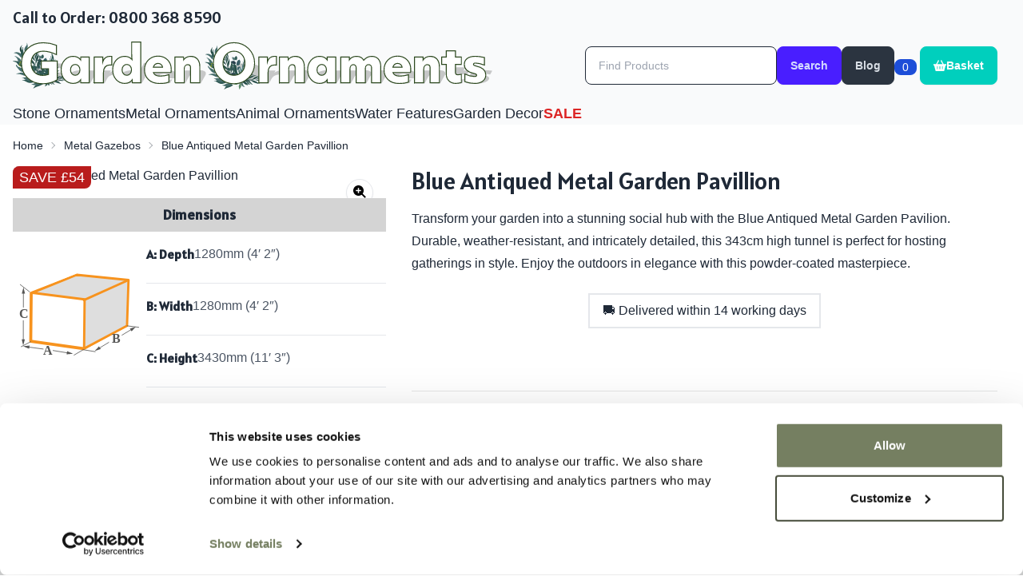

--- FILE ---
content_type: text/html; charset=UTF-8
request_url: https://gardenornaments.com/Blue-Antiqued-Metal-Garden-Pavillion.htm
body_size: 15212
content:

<!doctype html>
<html class="no-js" lang="en" xmlns:og="http://ogp.me/ns#">

<head><script>(function(w,i,g){w[g]=w[g]||[];if(typeof w[g].push=='function')w[g].push(i)})
(window,'G-KQGMGEJZ6S','google_tags_first_party');</script><script async src="/83ne/"></script>
			<script>
				window.dataLayer = window.dataLayer || [];
				function gtag(){dataLayer.push(arguments);}
				gtag('js', new Date());
				gtag('set', 'developer_id.dY2E1Nz', true);
				
			</script>
			
  <meta charset="UTF-8">
<meta name="viewport" content="width=device-width, initial-scale=1">
<html data-theme="garden">
<meta name="p:domain_verify" content="17be91e80a98430b9c37b940190baa36"/><meta name="ahrefs-site-verification" content="848e3113addd8cf45fa146e466c94bc91ad306bbd7a465fc1c9f3962aca9965f"><meta name="p:domain_verify" content="ad36e25f1e0f516e09cc15b3b78b0600" />
<meta name="p:domain_verify" content="817be2a4f5859eaebe76ca49237012d0"/>
<meta name="p:domain_verify" content="15be58679bd86b1525fb1bf3510e4c16"/>
<link rel="icon" type="image/png" href="/assets/gardenornaments_com/favicon-96x96.png" sizes="96x96" />
<link rel="icon" type="image/svg+xml" href="/assets/gardenornaments_com/favicon.svg" />
<link rel="shortcut icon" href="/assets/gardenornaments_com/favicon.ico" />
<link rel="apple-touch-icon" sizes="180x180" href="/assets/gardenornaments_com/apple-touch-icon.png" />
<meta name="apple-mobile-web-app-title" content="MyWebSite" />
<link rel="manifest" href="/assets/gardenornaments_com/site.webmanifest" />



<link rel="preconnect" href="https://www.googletagmanager.com" crossorigin>
<!-- <link rel="preconnect" href="https://widget.reviews.co.uk" crossorigin> -->
<link rel="preconnect" href="https://v2.clickguardian.app/" crossorigin>
<link rel="preconnect" href="https://kit.fontawesome.com" crossorigin>

<!-- Critical CSS - Load Immediately -->
<link rel="stylesheet" href="https://gardenornaments.com/dist/css/main.css?v4_6_13_6" />

<!-- Preload Google Fonts CSS -->
<style>
/* cyrillic-ext */
@font-face {
  font-family: 'Alatsi';
  font-style: normal;
  font-weight: 400;
  font-display: swap;
  src: url(/fonts.gstatic.com/s/alatsi/v14/TK3iWkUJAxQ2nLN2FD8Gl-1PK62t.woff2) format('woff2');
  unicode-range: U+0460-052F, U+1C80-1C8A, U+20B4, U+2DE0-2DFF, U+A640-A69F, U+FE2E-FE2F;
}
/* vietnamese */
@font-face {
  font-family: 'Alatsi';
  font-style: normal;
  font-weight: 400;
  font-display: swap;
  src: url(/fonts.gstatic.com/s/alatsi/v14/TK3iWkUJAxQ2nLN2Fj8Gl-1PK62t.woff2) format('woff2');
  unicode-range: U+0102-0103, U+0110-0111, U+0128-0129, U+0168-0169, U+01A0-01A1, U+01AF-01B0, U+0300-0301, U+0303-0304, U+0308-0309, U+0323, U+0329, U+1EA0-1EF9, U+20AB;
}
/* latin-ext */
@font-face {
  font-family: 'Alatsi';
  font-style: normal;
  font-weight: 400;
  font-display: swap;
  src: url(/fonts.gstatic.com/s/alatsi/v14/TK3iWkUJAxQ2nLN2Fz8Gl-1PK62t.woff2) format('woff2');
  unicode-range: U+0100-02BA, U+02BD-02C5, U+02C7-02CC, U+02CE-02D7, U+02DD-02FF, U+0304, U+0308, U+0329, U+1D00-1DBF, U+1E00-1E9F, U+1EF2-1EFF, U+2020, U+20A0-20AB, U+20AD-20C0, U+2113, U+2C60-2C7F, U+A720-A7FF;
}
/* latin */
@font-face {
  font-family: 'Alatsi';
  font-style: normal;
  font-weight: 400;
  font-display: swap;
  src: url(/fonts.gstatic.com/s/alatsi/v14/TK3iWkUJAxQ2nLN2GT8Gl-1PKw.woff2) format('woff2');
  unicode-range: U+0000-00FF, U+0131, U+0152-0153, U+02BB-02BC, U+02C6, U+02DA, U+02DC, U+0304, U+0308, U+0329, U+2000-206F, U+20AC, U+2122, U+2191, U+2193, U+2212, U+2215, U+FEFF, U+FFFD;
}
/* cyrillic-ext */
@font-face {
  font-family: 'Roboto Flex';
  font-style: normal;
  font-weight: 100 1000;
  font-stretch: 100%;
  font-display: swap;
  src: url(/fonts.gstatic.com/s/robotoflex/v30/[base64].woff2) format('woff2');
  unicode-range: U+0460-052F, U+1C80-1C8A, U+20B4, U+2DE0-2DFF, U+A640-A69F, U+FE2E-FE2F;
}
/* cyrillic */
@font-face {
  font-family: 'Roboto Flex';
  font-style: normal;
  font-weight: 100 1000;
  font-stretch: 100%;
  font-display: swap;
  src: url(/fonts.gstatic.com/s/robotoflex/v30/[base64].woff2) format('woff2');
  unicode-range: U+0301, U+0400-045F, U+0490-0491, U+04B0-04B1, U+2116;
}
/* greek */
@font-face {
  font-family: 'Roboto Flex';
  font-style: normal;
  font-weight: 100 1000;
  font-stretch: 100%;
  font-display: swap;
  src: url(/fonts.gstatic.com/s/robotoflex/v30/[base64].woff2) format('woff2');
  unicode-range: U+0370-0377, U+037A-037F, U+0384-038A, U+038C, U+038E-03A1, U+03A3-03FF;
}
/* vietnamese */
@font-face {
  font-family: 'Roboto Flex';
  font-style: normal;
  font-weight: 100 1000;
  font-stretch: 100%;
  font-display: swap;
  src: url(/fonts.gstatic.com/s/robotoflex/v30/[base64].woff2) format('woff2');
  unicode-range: U+0102-0103, U+0110-0111, U+0128-0129, U+0168-0169, U+01A0-01A1, U+01AF-01B0, U+0300-0301, U+0303-0304, U+0308-0309, U+0323, U+0329, U+1EA0-1EF9, U+20AB;
}
/* latin-ext */
@font-face {
  font-family: 'Roboto Flex';
  font-style: normal;
  font-weight: 100 1000;
  font-stretch: 100%;
  font-display: swap;
  src: url(/fonts.gstatic.com/s/robotoflex/v30/[base64].woff2) format('woff2');
  unicode-range: U+0100-02BA, U+02BD-02C5, U+02C7-02CC, U+02CE-02D7, U+02DD-02FF, U+0304, U+0308, U+0329, U+1D00-1DBF, U+1E00-1E9F, U+1EF2-1EFF, U+2020, U+20A0-20AB, U+20AD-20C0, U+2113, U+2C60-2C7F, U+A720-A7FF;
}
/* latin */
@font-face {
  font-family: 'Roboto Flex';
  font-style: normal;
  font-weight: 100 1000;
  font-stretch: 100%;
  font-display: swap;
  src: url(/fonts.gstatic.com/s/robotoflex/v30/[base64].woff2) format('woff2');
  unicode-range: U+0000-00FF, U+0131, U+0152-0153, U+02BB-02BC, U+02C6, U+02DA, U+02DC, U+0304, U+0308, U+0329, U+2000-206F, U+20AC, U+2122, U+2191, U+2193, U+2212, U+2215, U+FEFF, U+FFFD;
}

</style>

<noscript>
  <style>
/* cyrillic-ext */
@font-face {
  font-family: 'Alatsi';
  font-style: normal;
  font-weight: 400;
  font-display: swap;
  src: url(/fonts.gstatic.com/s/alatsi/v14/TK3iWkUJAxQ2nLN2FD8Gl-1PK62t.woff2) format('woff2');
  unicode-range: U+0460-052F, U+1C80-1C8A, U+20B4, U+2DE0-2DFF, U+A640-A69F, U+FE2E-FE2F;
}
/* vietnamese */
@font-face {
  font-family: 'Alatsi';
  font-style: normal;
  font-weight: 400;
  font-display: swap;
  src: url(/fonts.gstatic.com/s/alatsi/v14/TK3iWkUJAxQ2nLN2Fj8Gl-1PK62t.woff2) format('woff2');
  unicode-range: U+0102-0103, U+0110-0111, U+0128-0129, U+0168-0169, U+01A0-01A1, U+01AF-01B0, U+0300-0301, U+0303-0304, U+0308-0309, U+0323, U+0329, U+1EA0-1EF9, U+20AB;
}
/* latin-ext */
@font-face {
  font-family: 'Alatsi';
  font-style: normal;
  font-weight: 400;
  font-display: swap;
  src: url(/fonts.gstatic.com/s/alatsi/v14/TK3iWkUJAxQ2nLN2Fz8Gl-1PK62t.woff2) format('woff2');
  unicode-range: U+0100-02BA, U+02BD-02C5, U+02C7-02CC, U+02CE-02D7, U+02DD-02FF, U+0304, U+0308, U+0329, U+1D00-1DBF, U+1E00-1E9F, U+1EF2-1EFF, U+2020, U+20A0-20AB, U+20AD-20C0, U+2113, U+2C60-2C7F, U+A720-A7FF;
}
/* latin */
@font-face {
  font-family: 'Alatsi';
  font-style: normal;
  font-weight: 400;
  font-display: swap;
  src: url(/fonts.gstatic.com/s/alatsi/v14/TK3iWkUJAxQ2nLN2GT8Gl-1PKw.woff2) format('woff2');
  unicode-range: U+0000-00FF, U+0131, U+0152-0153, U+02BB-02BC, U+02C6, U+02DA, U+02DC, U+0304, U+0308, U+0329, U+2000-206F, U+20AC, U+2122, U+2191, U+2193, U+2212, U+2215, U+FEFF, U+FFFD;
}
/* cyrillic-ext */
@font-face {
  font-family: 'Roboto Flex';
  font-style: normal;
  font-weight: 100 1000;
  font-stretch: 100%;
  font-display: swap;
  src: url(/fonts.gstatic.com/s/robotoflex/v30/[base64].woff2) format('woff2');
  unicode-range: U+0460-052F, U+1C80-1C8A, U+20B4, U+2DE0-2DFF, U+A640-A69F, U+FE2E-FE2F;
}
/* cyrillic */
@font-face {
  font-family: 'Roboto Flex';
  font-style: normal;
  font-weight: 100 1000;
  font-stretch: 100%;
  font-display: swap;
  src: url(/fonts.gstatic.com/s/robotoflex/v30/[base64].woff2) format('woff2');
  unicode-range: U+0301, U+0400-045F, U+0490-0491, U+04B0-04B1, U+2116;
}
/* greek */
@font-face {
  font-family: 'Roboto Flex';
  font-style: normal;
  font-weight: 100 1000;
  font-stretch: 100%;
  font-display: swap;
  src: url(/fonts.gstatic.com/s/robotoflex/v30/[base64].woff2) format('woff2');
  unicode-range: U+0370-0377, U+037A-037F, U+0384-038A, U+038C, U+038E-03A1, U+03A3-03FF;
}
/* vietnamese */
@font-face {
  font-family: 'Roboto Flex';
  font-style: normal;
  font-weight: 100 1000;
  font-stretch: 100%;
  font-display: swap;
  src: url(/fonts.gstatic.com/s/robotoflex/v30/[base64].woff2) format('woff2');
  unicode-range: U+0102-0103, U+0110-0111, U+0128-0129, U+0168-0169, U+01A0-01A1, U+01AF-01B0, U+0300-0301, U+0303-0304, U+0308-0309, U+0323, U+0329, U+1EA0-1EF9, U+20AB;
}
/* latin-ext */
@font-face {
  font-family: 'Roboto Flex';
  font-style: normal;
  font-weight: 100 1000;
  font-stretch: 100%;
  font-display: swap;
  src: url(/fonts.gstatic.com/s/robotoflex/v30/[base64].woff2) format('woff2');
  unicode-range: U+0100-02BA, U+02BD-02C5, U+02C7-02CC, U+02CE-02D7, U+02DD-02FF, U+0304, U+0308, U+0329, U+1D00-1DBF, U+1E00-1E9F, U+1EF2-1EFF, U+2020, U+20A0-20AB, U+20AD-20C0, U+2113, U+2C60-2C7F, U+A720-A7FF;
}
/* latin */
@font-face {
  font-family: 'Roboto Flex';
  font-style: normal;
  font-weight: 100 1000;
  font-stretch: 100%;
  font-display: swap;
  src: url(/fonts.gstatic.com/s/robotoflex/v30/[base64].woff2) format('woff2');
  unicode-range: U+0000-00FF, U+0131, U+0152-0153, U+02BB-02BC, U+02C6, U+02DA, U+02DC, U+0304, U+0308, U+0329, U+2000-206F, U+20AC, U+2122, U+2191, U+2193, U+2212, U+2215, U+FEFF, U+FFFD;
}

</style>

</noscript>

  <!-- Preload Fancybox CSS -->
  <link rel="preload" href="https://gardenornaments.com/dist/css/fancybox.css" as="style" onload="this.onload=null;this.rel='stylesheet'">
  <noscript>
    <link rel="stylesheet" href="https://gardenornaments.com/dist/css/fancybox.css" />
  </noscript>

<!-- LoadCSS polyfill -->
<script>
  /*! loadCSS. [c]2020 Filament Group, Inc. MIT License */
  !function(e){"use strict";var n=function(n,t,r,i){var o,d=e.document,a=d.createElement("link");if(t)o=t;else{var f=(d.body||d.getElementsByTagName("head")[0]).childNodes;o=f[f.length-1]}var l=d.styleSheets;if(i)for(var s in i)i.hasOwnProperty(s)&&a.setAttribute(s,i[s]);a.rel="stylesheet",a.href=n,a.media="only x",!function e(n){if(d.body)return n();setTimeout(function(){e(n)})}(function(){o.parentNode.insertBefore(a,t?o:o.nextSibling)});var u=function(e){for(var n=a.href,t=l.length;t--;)if(l[t].href===n)return e();setTimeout(function(){u(e)})};function c(){a.addEventListener&&a.removeEventListener("load",c),a.media=r||"all"}return a.addEventListener&&a.addEventListener("load",c),a.onloadcssdefined=u,u(c),a};"undefined"!=typeof exports?exports.loadCSS=n:e.loadCSS=n}("undefined"!=typeof global?global:this);
</script>

<!-- Move FontAwesome script to end of head with defer -->
<script defer src="https://kit.fontawesome.com/dec4cc4615.js" crossorigin="anonymous"></script>
  <script>
window.dataLayer = window.dataLayer || [];
</script>
<!-- Google Tag Manager -->
<script>(function(w,d,s,l,i){w[l]=w[l]||[];w[l].push({'gtm.start':
new Date().getTime(),event:'gtm.js'});var f=d.getElementsByTagName(s)[0],
j=d.createElement(s),dl=l!='dataLayer'?'&l='+l:'';j.async=true;j.src=
'https://www.googletagmanager.com/gtm.js?id='+i+dl;f.parentNode.insertBefore(j,f);
})(window,document,'script','dataLayer','GTM-WM366XG' );</script>
<!-- End Google Tag Manager -->
  <script>
    if (window.dataLayer) {
      dataLayer.push({
        ecommerce: null
      }); // Clear the previous ecommerce object.
      dataLayer.push({
        event: "view_item",
        ecommerce: {
          value: 675.00,
          item_id: "451-1",
          item_brand: "Ascalon Pallet",
          pagetype: 'product',
          ecomm_pagetype: 'product',
          items: [{
            item_name: "Blue Antiqued Metal Garden Pavillion", // Name or ID is required.
            item_id: "451-1",
            price: 675.00,
            item_brand: "Ascalon Pallet",
            item_category: "",
            item_category2: "",
            item_category3: "",
            item_category4: "",
            index: 1, // If associated with a list selection.
            quantity: 1,
            google_business_vertical: 'retail'
          }]
        }
      });
      if (window.console) console.log('view_item');
    } else {
      if (window.console) console.log('dataLayer not defined');
      // TrackJS.track('dataLayer not defined');
    }
  </script>
  <!-- <link rel="stylesheet" rel="preload" href="https://gardenornaments.com/dist/css/details-flow.css?v4_6_13_6" as="style" onload="this.onload=null;this.rel='stylesheet'"> -->
  <noscript>
    <!-- <link rel="stylesheet" href="https://gardenornaments.com/dist/css/details-flow.css?v4_6_13_6"> -->
  </noscript>
    <title>Blue Antiqued Metal Garden Pavillion | Garden Ornaments</title>
  <meta name="description" content="Upgrade your garden with the Blue Antiqued Metal Garden Pavillion. Durable finish, intricate detailing, perfect for social occasions. Buy now!">
  <meta id="metaRobots" name="robots" content="index,follow" />
  <link rel="canonical" href="https://gardenornaments.com/Blue-Antiqued-Metal-Garden-Pavillion.htm">
  <meta property="og:title" content="Blue Antiqued Metal Garden Pavillion | Garden Ornaments" />
  <meta property="og:url" content="https://gardenornaments.com/Blue-Antiqued-Metal-Garden-Pavillion.htm" />
  <meta property="og:image" content="https://gardenornaments.com/image-resize/w700h700q90/ascalon-gazebos-and-arches-antiqued-metal-garden-pavillion-4108.jpg" />
  <meta property="og:type" content="product" />
  <meta property="og:site_name" content="Garden Ornaments" />
  <meta property="og:description" content="Upgrade your garden with the Blue Antiqued Metal Garden Pavillion. Durable finish, intricate detailing, perfect for social occasions. Buy now!" />
  <meta property="og:price:amount" content="675.00" />
  <meta property="og:price:standard_amount" content="" />
  <meta property="og:price:currency" content="GBP" />
  <meta property="og:availability" content="instock" />

  <meta name="twitter:card" content="summary_large_image" />
  <meta name="twitter:site" content="@GardenOrnament5" />
  <meta name="twitter:creator" content="@GardenOrnament5" />
  <meta name="twitter:domain" content="https://gardenornaments.com" />
  <meta name="twitter:title" content="" />
  <meta name="twitter:image" content="https://gardenornaments.com/image-resize/w700h700q90/ascalon-gazebos-and-arches-antiqued-metal-garden-pavillion-4108.jpg" />
  <meta name="twitter:description" content="Upgrade your garden with the Blue Antiqued Metal Garden Pavillion. Durable finish, intricate detailing, perfect for social occasions. Buy now!" />

    <script>
    if (window != top) // if your website window is not top
      top.location.href = location.href
  </script>

  </head>

<body>
  <input type='hidden' id='parentGroup' value="">
      <!-- Google Tag Manager (noscript) -->
  <noscript><iframe src="https://www.googletagmanager.com/ns.html?id=GTM-WM366XG"
      height="0" width="0" style="display:none;visibility:hidden"></iframe></noscript>
  <!-- End Google Tag Manager (noscript) -->
  
<div class="drawer">
  <!-- Off-canvas menu for mobile using DaisyUI drawer -->
  <input id="nav-drawer" type="checkbox" class="drawer-toggle" />
  <div class="drawer-content">
    <!-- Page content here -->
    <div class="flex-1">
                  <header class="bg-gray-50">
        <div class="container mx-auto px-2 md:px-4">
                                <div class="hidden md:block pt-2" itemscope itemtype="http://schema.org/Organization">
              <h4 class="text-md lg:text-xl font-medium" x-ms-format-detection="none"> Call to Order: 0800 368 8590</h4>
            </div>
                    <div class="grid grid-cols-2 gap-4 md:hidden mt-4">
  <div>
    <a class="flex justify-center btn btn-primary btn-block btn-sm gap-2" href="tel:0800 368 8590">
      <i class="fa-sharp fa-solid fa-phone mr-2"></i> 0800 368 8590
    </a>
  </div>
  <div>
    <button id="smallBButton" class="basketButton btn btn-success btn-block btn-sm gap-2" aria-label="Shopping Cart">
      <i class="fa-sharp fa-solid fa-shopping-cart mr-2"></i> <span class="numItems badge badge-info">0</span>
    </button>
  </div>
</div>
          <div class="flex flex-wrap items-center">
            <div class="flex-1 pt-4">
              <div class="flex flex-col md:flex-row justify-between mb-0 md:mb-4 gap-4">
                <a itemprop="url" href="https://gardenornaments.com" class="mx-4 md:mx-0 block">
      <img src="https://gardenornaments.com/ui/garden-ornaments-logo.svg"  width="600" height="58" alt="Garden Ornaments" class="" itemprop="logo" />
</a>                <div class="flex gap-4 md:gap-2 items-center lg:mr-4">

                                      <div class="join w-full">
                      <input id="searchBox" class="input input-bordered input-sm w-40 lg:w-60 lg:input-md join-item flex-1" type="text" placeholder="Find Products" value="" data-clarity-unmask="true">
                      <button id="searchButton" class="btn btn-primary btn-sm lg:btn-md join-item" aria-label="Search">Search</button>
                    </div>
                                    <a href="https://gardenornaments.com/blog/" class="hidden md:inline-flex btn-sm lg:btn-md btn btn-neutral" aria-label="Garden Ornaments Blog">Blog</a>
                  <div class="">
                    <div class="indicator hidden md:block">
                      <span class="indicator-item badge badge-info bg-blue-700 text-white numItems">0</span>
                      <button id="largeBButton" class="inline-flex btn-sm lg:btn-md btn btn-accent text-white gap-2" aria-label="Shopping Basket">
                        <i class="fa-sharp fa-solid fa-shopping-basket"></i> Basket
                      </button>
                    </div>
                  </div>
                                  </div>

              </div>
              <div class="p-0">
  <div class="md:hidden">
    <label for="nav-drawer" class="btn btn-ghost">
      <svg xmlns="http://www.w3.org/2000/svg" class="h-5 w-5" fill="none" viewBox="0 0 24 24" stroke="currentColor">
        <path stroke-linecap="round" stroke-linejoin="round" stroke-width="2" d="M4 6h16M4 12h16M4 18h16" />
      </svg>
    </label>
  </div>
  <div class="hidden md:flex">
    <ul class="menu menu-horizontal menu-sm p-0">
      
      <li>
  <a href="https://gardenornaments.com/Stone-Garden-Ornaments/" class="text-sm xl:text-lg  mega-trigger" data-content="stone-content">Stone Ornaments</a>
</li><li>
  <a href="https://gardenornaments.com/Metal-Garden-Ornaments/" class="text-sm xl:text-lg  mega-trigger" data-content="metal-content">Metal Ornaments</a>
</li><li>
  <a href="https://gardenornaments.com/Animal-Garden-Ornaments/" class="text-sm xl:text-lg  mega-trigger" data-content="animal-content">Animal Ornaments</a>
</li><li>
  <a href="https://gardenornaments.com/Water-Features/" class="text-sm xl:text-lg  mega-trigger" data-content="water-content">Water Features</a>
</li><li>
  <a href="https://gardenornaments.com/Garden-Decor/" class="text-sm xl:text-lg  mega-trigger" data-content="decor-content"><span class="hidden xl:inline">Garden </span>Decor</a>
</li><li>
  <a href="https://gardenornaments.com/Sale/" class="text-sm xl:text-lg text-red-600 font-bold mega-trigger" data-content="sale-content">SALE</a>
</li>
    </ul>
  </div>
</div>            </div>
          </div>
        </div>

        <div id="mega-menu" class="mega-content hidden absolute left-0 w-screen bg-base-200 shadow-lg z-50">
          <div id="mega-content" class="container mx-auto overflow-x-hidden p-6">
            <!-- Content will be dynamically loaded here -->
          </div>
        </div>
      </header>
                    <div class="container mx-auto px-2 md:px-4">
          <div class="breadcrumbs text-sm my-2"><ol itemscope itemtype="https://schema.org/BreadcrumbList"><li itemprop="itemListElement" itemscope itemtype="https://schema.org/ListItem"><a itemscope itemtype="https://schema.org/WebPage" itemprop="item" itemid="https://gardenornaments.com/" href="../">
                <span itemprop="name">Home</span>
               </a><meta itemprop="position" content="1" /></li><li itemprop="itemListElement" itemscope itemtype="https://schema.org/ListItem"><a itemscope itemtype="https://schema.org/WebPage" itemprop="item" itemid="https://gardenornaments.com/Metal-Gazebos/" href="../Metal-Gazebos/">
                <span itemprop="name">Metal Gazebos</span>
               </a><meta itemprop="position" content="2" /></li><li itemprop="itemListElement" itemscope itemtype="https://schema.org/ListItem"><span itemprop="name">Blue Antiqued Metal Garden Pavillion</span><meta itemprop="position" content="3" /></li></ol></div>        </div>
      
  <div class="container mx-auto px-2 md:px-4">
    <!-- start of _details_flow_content.php -->
<div class="flex flex-wrap">
    <div class="w-full lg:w-2/5 lg:pr-8">
    <div id="gallery-col" class="w-full sticky top-0">
      <div id="sidebar-gallery">
        <div class="max-w-screen-xl mx-auto">
  <div class="max-w-[570px] w-full mx-auto">
    <a data-fancybox='group' href='https://gardenornaments.com/image-resize/w1500h1466q90/ascalon-gazebos-and-arches-antiqued-metal-garden-pavillion-4108.jpg' class='swipebox rounded-lg block relative' data-caption='Blue Antiqued Metal Garden Pavillion'>
      <div class="rounded-lg overflow-hidden bg-white">
        <img src="https://gardenornaments.com/image-resize/w570h557q85/ascalon-gazebos-and-arches-antiqued-metal-garden-pavillion-4108.jpg" 
     srcset="https://gardenornaments.com/image-resize/w320h313q85/ascalon-gazebos-and-arches-antiqued-metal-garden-pavillion-4108.jpg 320w, https://gardenornaments.com/image-resize/w400h391q85/ascalon-gazebos-and-arches-antiqued-metal-garden-pavillion-4108.jpg 400w, https://gardenornaments.com/image-resize/w480h469q85/ascalon-gazebos-and-arches-antiqued-metal-garden-pavillion-4108.jpg 480w, https://gardenornaments.com/image-resize/w570h557q85/ascalon-gazebos-and-arches-antiqued-metal-garden-pavillion-4108.jpg 570w"
     sizes="(max-width: 570px) 100vw, 570px"
     alt="Blue Antiqued Metal Garden Pavillion"
     width="570"
     height="557"
     class="w-full h-full object-contain max-w-[570px] mx-auto"
     fetchpriority="high"
     loading="eager"
     decoding="async">
      </div>
      <div class='absolute top-4 right-4 bg-white text-black border px-2 py-1 rounded-full shadow-sm hover:shadow transition-shadow duration-200'>
        <i class='fa-sharp fa-solid fa-magnifying-glass-plus'></i>
      </div>
      <div class="absolute top-0 left-0 bg-red-700 text-white text-lg rounded-br-lg rounded-tl-lg px-2">SAVE &pound;54</div>
    </a>
    <div class="my-4">
      
    </div>
  </div>
</div><div class="card diaHolder"><div class="dimBox clearfix"><img src="../../cdn-cgi/imagedelivery/35BPkBu_iJ1HxzvGkdms_A/diagrams-box.svg/public" alt="Box Diagram" width="300" height="229"><h3 class="header-title">Dimensions</h3><diacard><div id="diagram-content" class="max-w-[570px] mx-auto bg-white mt-4"><div class="space-y-4"><div class="flex border-b pb-4 last:border-b-0 gap-4"><h3 class="font-bold mb-2">    <strong>A:</strong> Depth</h3><p class="text-gray-600 justify-self-end">1280mm (4&prime; 2&Prime;)</p></div><div class="flex border-b pb-4 last:border-b-0 gap-4"><h3 class="font-bold mb-2">    <strong>B:</strong> Width</h3><p class="text-gray-600 justify-self-end">1280mm (4&prime; 2&Prime;)</p></div><div class="flex border-b pb-4 last:border-b-0 gap-4"><h3 class="font-bold mb-2">    <strong>C:</strong> Height</h3><p class="text-gray-600 justify-self-end">3430mm (11&prime; 3&Prime;)</p></div><div class="flex border-b pb-4 last:border-b-0 gap-4"><h3 class="font-bold mb-2">   </h3><p class="text-gray-600 justify-self-end"></p></div></div></div></diacard></div></div>
<p><strong>Quick Code: P451</strong></p>      </div>
    </div>
  </div>

  <div class="w-full lg:w-3/5 pr-4">
    <div id="gallery-col" class="w-full sticky top-0">

      <div id="main-col" class="flex-1 mb-4">
        <h1 class='w-full text-3xl mb-4' itemprop='name'>Blue Antiqued Metal Garden Pavillion</h1><div class='prose max-w-full'><p>Transform your garden into a stunning social hub with the Blue Antiqued Metal Garden Pavilion. Durable, weather-resistant, and intricately detailed, this 343cm high tunnel is perfect for hosting gatherings in style. Enjoy the outdoors in elegance with this powder-coated masterpiece.</p></div><div class='flex flex-wrap justify-center items-center gap-4 my-4'><div class="px-4 py-2 border-2">&#9951; Delivered within 14 working days</div><div id="badge-ribbon" class="center" style="height:58px"></div></div><div id="dynOptions"></div><div role="tablist" class="tabs tabs-lifted sm:tabs-sm md:tabs-lg my-10">
      <input type="radio" name="my_tabs_9d93e982" role="tab" class="tab tab-bordered" aria-label="Description"  checked="checked" />
    <div role="tabpanel" class="tab-content bg-base-100 border-base-300 rounded-box p-10 prose max-w-none"><div class="prose max-w-none"><buy></buy><p class="bold">The Blue Antiqued Metal Garden Pavillion has a striking period design, great for siteing a dining set under for social occasions in your garden.</p><p>The Antiqued Blue Metal Garden Pavillion is made from hardwearing Steel which is Powder Coated to stand up to the British weather.</p></div></div>
    <input type="radio" name="my_tabs_9d93e982" role="tab" class="tab tab-bordered" aria-label="Features"  />
    <div role="tabpanel" class="tab-content bg-base-100 border-base-300 rounded-box p-10 prose max-w-none">Metal Garden Tunnel.
Powder Coated Steel.
Durable and Weather Resistant.
Intricate Detailing.</div>
    <input type="radio" name="my_tabs_9d93e982" role="tab" class="tab tab-bordered" aria-label="Dimensions"  />
    <div role="tabpanel" class="tab-content bg-base-100 border-base-300 rounded-box p-10 prose max-w-none"><div class="card diaHolder"><div class="dimBox clearfix"><img src="../../cdn-cgi/imagedelivery/35BPkBu_iJ1HxzvGkdms_A/diagrams-box.svg/public" alt="Box Diagram" width="300" height="229" /><h3 class="header-title">Dimensions</h3><diacard><div id="diagram-content" class="max-w-[570px] mx-auto bg-white mt-4"><div class="space-y-4"><div class='flex border-b pb-4 last:border-b-0 gap-4'><h3 class='font-bold mb-2'>    <strong>A:</strong> Depth</h3><p class='text-gray-600 justify-self-end'>1280mm (4&prime; 2&Prime;)</p></div><div class='flex border-b pb-4 last:border-b-0 gap-4'><h3 class='font-bold mb-2'>    <strong>B:</strong> Width</h3><p class='text-gray-600 justify-self-end'>1280mm (4&prime; 2&Prime;)</p></div><div class='flex border-b pb-4 last:border-b-0 gap-4'><h3 class='font-bold mb-2'>    <strong>C:</strong> Height</h3><p class='text-gray-600 justify-self-end'>3430mm (11&prime; 3&Prime;)</p></div><div class='flex border-b pb-4 last:border-b-0 gap-4'><h3 class='font-bold mb-2'>   </h3><p class='text-gray-600 justify-self-end'></p></div></div></div></diacard></div></div></div>

</div>      </div>
    </div>
  </div>
</div>

<div class="flex flex-wrap">
    <div class="w-full py-4">
        <div class='grid grid-cols-2 md:grid-cols-4 lg:grid-cols-5 features gap-4'></div>  </div>
          <div class="w-full py-4">
      <h3 class="text-xl mb-4">People also viewed...</h3><div class="grid gap-4 sortProd grid-cols-3 md:grid-cols-5 lg:grid-cols-6 alternatives mb-14">    <div data-id='' id='group_' class='  '>
      <a href='https://gardenornaments.com/Parisienne-Metal-Garden-Tunnel-In-Rusted-Iron.htm' title='Click to see details.' class=''>
        <div class='card shadow-xl hover:shadow-2xl transition-all duration-300 hover:scale-105'>
          <figure class='relative overflow-hidden'>
            <picture>
    <source type='image/webp'
            srcset='https://gardenornaments.com/image-resize/w135h164q85/ascalon-furniture-4487-parisienne-rusted-metal-garden-tunnel.jpg 135w, 
        https://gardenornaments.com/image-resize/w203h247q85/ascalon-furniture-4487-parisienne-rusted-metal-garden-tunnel.jpg 203w, 
        https://gardenornaments.com/image-resize/w270h328q85/ascalon-furniture-4487-parisienne-rusted-metal-garden-tunnel.jpg 270w, 
        https://gardenornaments.com/image-resize/w338h411q85/ascalon-furniture-4487-parisienne-rusted-metal-garden-tunnel.jpg 338w, 
        https://gardenornaments.com/image-resize/w405h492q85/ascalon-furniture-4487-parisienne-rusted-metal-garden-tunnel.jpg 405w, 
        https://gardenornaments.com/image-resize/w540h656q85/ascalon-furniture-4487-parisienne-rusted-metal-garden-tunnel.jpg 540w, 
        https://gardenornaments.com/image-resize/w675h820q85/ascalon-furniture-4487-parisienne-rusted-metal-garden-tunnel.jpg 675w, 
        https://gardenornaments.com/image-resize/w810h984q85/ascalon-furniture-4487-parisienne-rusted-metal-garden-tunnel.jpg 810w'
            sizes='(max-width: 479px) 45vw, (min-width: 480px) and (max-width: 639px) 40vw, (min-width: 640px) and (max-width: 767px) 35vw, (min-width: 768px) and (max-width: 1023px) 30vw, (min-width: 1024px) and (max-width: 1279px) 25vw, (min-width: 1280px) and (max-width: 1535px) 20vw, (min-width: 1536px) and (max-width: 1919px) 16.67vw, 14.29vw'>
    <source srcset='https://gardenornaments.com/image-resize/w135h164q85/ascalon-furniture-4487-parisienne-rusted-metal-garden-tunnel.jpg 135w, 
        https://gardenornaments.com/image-resize/w203h247q85/ascalon-furniture-4487-parisienne-rusted-metal-garden-tunnel.jpg 203w, 
        https://gardenornaments.com/image-resize/w270h328q85/ascalon-furniture-4487-parisienne-rusted-metal-garden-tunnel.jpg 270w, 
        https://gardenornaments.com/image-resize/w338h411q85/ascalon-furniture-4487-parisienne-rusted-metal-garden-tunnel.jpg 338w, 
        https://gardenornaments.com/image-resize/w405h492q85/ascalon-furniture-4487-parisienne-rusted-metal-garden-tunnel.jpg 405w, 
        https://gardenornaments.com/image-resize/w540h656q85/ascalon-furniture-4487-parisienne-rusted-metal-garden-tunnel.jpg 540w, 
        https://gardenornaments.com/image-resize/w675h820q85/ascalon-furniture-4487-parisienne-rusted-metal-garden-tunnel.jpg 675w, 
        https://gardenornaments.com/image-resize/w810h984q85/ascalon-furniture-4487-parisienne-rusted-metal-garden-tunnel.jpg 810w'
            sizes='(max-width: 479px) 45vw, (min-width: 480px) and (max-width: 639px) 40vw, (min-width: 640px) and (max-width: 767px) 35vw, (min-width: 768px) and (max-width: 1023px) 30vw, (min-width: 1024px) and (max-width: 1279px) 25vw, (min-width: 1280px) and (max-width: 1535px) 20vw, (min-width: 1536px) and (max-width: 1919px) 16.67vw, 14.29vw'>
    <img src='https://gardenornaments.com/image-resize/w270h328q85/ascalon-furniture-4487-parisienne-rusted-metal-garden-tunnel.jpg'
         width='270'
         height='328'
         alt='Parisienne Metal Garden Tunnel in Rusted Iron'
         class='prodImage mx-auto object-center'
         loading='lazy'
         decoding='async'
         >
</picture>
            <div class="absolute top-0 right-0 bg-red-700 text-white rounded-bl-lg px-2">SAVE &pound;10</div>
            
          </figure>
          <div class='px-2 py-4'>
            <div class='min-h-12 font-bold'>Parisienne Metal Garden Tunnel in Rusted Iron</div>
            <div class='text-sm text-gray-500 mt-2'><div class="bg-gray-200 text-gray-800 text-center">Free Delivery</div></div>
            <div class='grid grid-cols-1 mt-2 gap-2 content-center'>
              
              
              <div class='font-bold text-green-600 place-self-end'>in stock</div>
              <div class='flex justify-end gap-4'><div class='text-error line-through place-self-end'>&pound;289</div><div class='text-3xl justify-end place-self-end'>&pound;279</div></div>
              
            </div>
          </div>
        </div>
      </a></div>    <div data-id='' id='group_' class='  '>
      <a href='https://gardenornaments.com/Dandelion-Rusted-Metal-Garden-Arch.htm' title='Click to see details.' class=''>
        <div class='card shadow-xl hover:shadow-2xl transition-all duration-300 hover:scale-105'>
          <figure class='relative overflow-hidden'>
            <picture>
    <source type='image/webp'
            srcset='https://gardenornaments.com/image-resize/w135h164q85/ascalon-furniture-4174-dandelion-rusted-metal-garden-arch.jpg 135w, 
        https://gardenornaments.com/image-resize/w203h247q85/ascalon-furniture-4174-dandelion-rusted-metal-garden-arch.jpg 203w, 
        https://gardenornaments.com/image-resize/w270h328q85/ascalon-furniture-4174-dandelion-rusted-metal-garden-arch.jpg 270w, 
        https://gardenornaments.com/image-resize/w338h411q85/ascalon-furniture-4174-dandelion-rusted-metal-garden-arch.jpg 338w, 
        https://gardenornaments.com/image-resize/w405h492q85/ascalon-furniture-4174-dandelion-rusted-metal-garden-arch.jpg 405w, 
        https://gardenornaments.com/image-resize/w540h656q85/ascalon-furniture-4174-dandelion-rusted-metal-garden-arch.jpg 540w, 
        https://gardenornaments.com/image-resize/w675h820q85/ascalon-furniture-4174-dandelion-rusted-metal-garden-arch.jpg 675w, 
        https://gardenornaments.com/image-resize/w810h984q85/ascalon-furniture-4174-dandelion-rusted-metal-garden-arch.jpg 810w'
            sizes='(max-width: 479px) 45vw, (min-width: 480px) and (max-width: 639px) 40vw, (min-width: 640px) and (max-width: 767px) 35vw, (min-width: 768px) and (max-width: 1023px) 30vw, (min-width: 1024px) and (max-width: 1279px) 25vw, (min-width: 1280px) and (max-width: 1535px) 20vw, (min-width: 1536px) and (max-width: 1919px) 16.67vw, 14.29vw'>
    <source srcset='https://gardenornaments.com/image-resize/w135h164q85/ascalon-furniture-4174-dandelion-rusted-metal-garden-arch.jpg 135w, 
        https://gardenornaments.com/image-resize/w203h247q85/ascalon-furniture-4174-dandelion-rusted-metal-garden-arch.jpg 203w, 
        https://gardenornaments.com/image-resize/w270h328q85/ascalon-furniture-4174-dandelion-rusted-metal-garden-arch.jpg 270w, 
        https://gardenornaments.com/image-resize/w338h411q85/ascalon-furniture-4174-dandelion-rusted-metal-garden-arch.jpg 338w, 
        https://gardenornaments.com/image-resize/w405h492q85/ascalon-furniture-4174-dandelion-rusted-metal-garden-arch.jpg 405w, 
        https://gardenornaments.com/image-resize/w540h656q85/ascalon-furniture-4174-dandelion-rusted-metal-garden-arch.jpg 540w, 
        https://gardenornaments.com/image-resize/w675h820q85/ascalon-furniture-4174-dandelion-rusted-metal-garden-arch.jpg 675w, 
        https://gardenornaments.com/image-resize/w810h984q85/ascalon-furniture-4174-dandelion-rusted-metal-garden-arch.jpg 810w'
            sizes='(max-width: 479px) 45vw, (min-width: 480px) and (max-width: 639px) 40vw, (min-width: 640px) and (max-width: 767px) 35vw, (min-width: 768px) and (max-width: 1023px) 30vw, (min-width: 1024px) and (max-width: 1279px) 25vw, (min-width: 1280px) and (max-width: 1535px) 20vw, (min-width: 1536px) and (max-width: 1919px) 16.67vw, 14.29vw'>
    <img src='https://gardenornaments.com/image-resize/w270h328q85/ascalon-furniture-4174-dandelion-rusted-metal-garden-arch.jpg'
         width='270'
         height='328'
         alt='Dandelion Rusted Metal Garden Arch'
         class='prodImage mx-auto object-center'
         loading='lazy'
         decoding='async'
         >
</picture>
            <div class="absolute top-0 right-0 bg-red-700 text-white rounded-bl-lg px-2">SAVE &pound;10</div>
            
          </figure>
          <div class='px-2 py-4'>
            <div class='min-h-12 font-bold'>Dandelion Rusted Metal Garden Arch</div>
            <div class='text-sm text-gray-500 mt-2'><div class="bg-gray-200 text-gray-800 text-center">Free Delivery</div></div>
            <div class='grid grid-cols-1 mt-2 gap-2 content-center'>
              
              
              <div class='font-bold text-green-600 place-self-end'>in stock</div>
              <div class='flex justify-end gap-4'><div class='text-error line-through place-self-end'>&pound;129</div><div class='text-3xl justify-end place-self-end'>&pound;119</div></div>
              
            </div>
          </div>
        </div>
      </a></div>    <div data-id='' id='group_' class='  '>
      <a href='https://gardenornaments.com/Gothic-Antiqued-Metal-Garden-Arch.htm' title='Click to see details.' class=''>
        <div class='card shadow-xl hover:shadow-2xl transition-all duration-300 hover:scale-105'>
          <figure class='relative overflow-hidden'>
            <picture>
    <source type='image/webp'
            srcset='https://gardenornaments.com/image-resize/w135h164q85/ascalon-gazebos-and-arches-gothic-antiqued-metal-garden-arch-4112.jpg 135w, 
        https://gardenornaments.com/image-resize/w203h247q85/ascalon-gazebos-and-arches-gothic-antiqued-metal-garden-arch-4112.jpg 203w, 
        https://gardenornaments.com/image-resize/w270h328q85/ascalon-gazebos-and-arches-gothic-antiqued-metal-garden-arch-4112.jpg 270w, 
        https://gardenornaments.com/image-resize/w338h411q85/ascalon-gazebos-and-arches-gothic-antiqued-metal-garden-arch-4112.jpg 338w, 
        https://gardenornaments.com/image-resize/w405h492q85/ascalon-gazebos-and-arches-gothic-antiqued-metal-garden-arch-4112.jpg 405w, 
        https://gardenornaments.com/image-resize/w540h656q85/ascalon-gazebos-and-arches-gothic-antiqued-metal-garden-arch-4112.jpg 540w, 
        https://gardenornaments.com/image-resize/w675h820q85/ascalon-gazebos-and-arches-gothic-antiqued-metal-garden-arch-4112.jpg 675w, 
        https://gardenornaments.com/image-resize/w810h984q85/ascalon-gazebos-and-arches-gothic-antiqued-metal-garden-arch-4112.jpg 810w'
            sizes='(max-width: 479px) 45vw, (min-width: 480px) and (max-width: 639px) 40vw, (min-width: 640px) and (max-width: 767px) 35vw, (min-width: 768px) and (max-width: 1023px) 30vw, (min-width: 1024px) and (max-width: 1279px) 25vw, (min-width: 1280px) and (max-width: 1535px) 20vw, (min-width: 1536px) and (max-width: 1919px) 16.67vw, 14.29vw'>
    <source srcset='https://gardenornaments.com/image-resize/w135h164q85/ascalon-gazebos-and-arches-gothic-antiqued-metal-garden-arch-4112.jpg 135w, 
        https://gardenornaments.com/image-resize/w203h247q85/ascalon-gazebos-and-arches-gothic-antiqued-metal-garden-arch-4112.jpg 203w, 
        https://gardenornaments.com/image-resize/w270h328q85/ascalon-gazebos-and-arches-gothic-antiqued-metal-garden-arch-4112.jpg 270w, 
        https://gardenornaments.com/image-resize/w338h411q85/ascalon-gazebos-and-arches-gothic-antiqued-metal-garden-arch-4112.jpg 338w, 
        https://gardenornaments.com/image-resize/w405h492q85/ascalon-gazebos-and-arches-gothic-antiqued-metal-garden-arch-4112.jpg 405w, 
        https://gardenornaments.com/image-resize/w540h656q85/ascalon-gazebos-and-arches-gothic-antiqued-metal-garden-arch-4112.jpg 540w, 
        https://gardenornaments.com/image-resize/w675h820q85/ascalon-gazebos-and-arches-gothic-antiqued-metal-garden-arch-4112.jpg 675w, 
        https://gardenornaments.com/image-resize/w810h984q85/ascalon-gazebos-and-arches-gothic-antiqued-metal-garden-arch-4112.jpg 810w'
            sizes='(max-width: 479px) 45vw, (min-width: 480px) and (max-width: 639px) 40vw, (min-width: 640px) and (max-width: 767px) 35vw, (min-width: 768px) and (max-width: 1023px) 30vw, (min-width: 1024px) and (max-width: 1279px) 25vw, (min-width: 1280px) and (max-width: 1535px) 20vw, (min-width: 1536px) and (max-width: 1919px) 16.67vw, 14.29vw'>
    <img src='https://gardenornaments.com/image-resize/w270h328q85/ascalon-gazebos-and-arches-gothic-antiqued-metal-garden-arch-4112.jpg'
         width='270'
         height='328'
         alt='Gothic Antiqued Metal Garden Arch'
         class='prodImage mx-auto object-center'
         loading='lazy'
         decoding='async'
         >
</picture>
            <div class="absolute top-0 right-0 bg-red-700 text-white rounded-bl-lg px-2">SAVE &pound;20</div>
            
          </figure>
          <div class='px-2 py-4'>
            <div class='min-h-12 font-bold'>Gothic Antiqued Metal Garden Arch</div>
            <div class='text-sm text-gray-500 mt-2'><div class="bg-gray-200 text-gray-800 text-center">Free Delivery</div></div>
            <div class='grid grid-cols-1 mt-2 gap-2 content-center'>
              
              
              <div class='font-bold text-green-600 place-self-end'>in stock</div>
              <div class='flex justify-end gap-4'><div class='text-error line-through place-self-end'>&pound;149</div><div class='text-3xl justify-end place-self-end'>&pound;129</div></div>
              
            </div>
          </div>
        </div>
      </a></div>    <div data-id='' id='group_' class='  '>
      <a href='https://gardenornaments.com/Hawkeshead-Metal-Garden-Arch.htm' title='Click to see details.' class=''>
        <div class='card shadow-xl hover:shadow-2xl transition-all duration-300 hover:scale-105'>
          <figure class='relative overflow-hidden'>
            <picture>
    <source type='image/webp'
            srcset='https://gardenornaments.com/image-resize/w135h164q85/ascalon-furniture-4175-hawkeshead-metal-garden-arch.jpg 135w, 
        https://gardenornaments.com/image-resize/w203h247q85/ascalon-furniture-4175-hawkeshead-metal-garden-arch.jpg 203w, 
        https://gardenornaments.com/image-resize/w270h328q85/ascalon-furniture-4175-hawkeshead-metal-garden-arch.jpg 270w, 
        https://gardenornaments.com/image-resize/w338h411q85/ascalon-furniture-4175-hawkeshead-metal-garden-arch.jpg 338w, 
        https://gardenornaments.com/image-resize/w405h492q85/ascalon-furniture-4175-hawkeshead-metal-garden-arch.jpg 405w, 
        https://gardenornaments.com/image-resize/w540h656q85/ascalon-furniture-4175-hawkeshead-metal-garden-arch.jpg 540w, 
        https://gardenornaments.com/image-resize/w675h820q85/ascalon-furniture-4175-hawkeshead-metal-garden-arch.jpg 675w, 
        https://gardenornaments.com/image-resize/w810h984q85/ascalon-furniture-4175-hawkeshead-metal-garden-arch.jpg 810w'
            sizes='(max-width: 479px) 45vw, (min-width: 480px) and (max-width: 639px) 40vw, (min-width: 640px) and (max-width: 767px) 35vw, (min-width: 768px) and (max-width: 1023px) 30vw, (min-width: 1024px) and (max-width: 1279px) 25vw, (min-width: 1280px) and (max-width: 1535px) 20vw, (min-width: 1536px) and (max-width: 1919px) 16.67vw, 14.29vw'>
    <source srcset='https://gardenornaments.com/image-resize/w135h164q85/ascalon-furniture-4175-hawkeshead-metal-garden-arch.jpg 135w, 
        https://gardenornaments.com/image-resize/w203h247q85/ascalon-furniture-4175-hawkeshead-metal-garden-arch.jpg 203w, 
        https://gardenornaments.com/image-resize/w270h328q85/ascalon-furniture-4175-hawkeshead-metal-garden-arch.jpg 270w, 
        https://gardenornaments.com/image-resize/w338h411q85/ascalon-furniture-4175-hawkeshead-metal-garden-arch.jpg 338w, 
        https://gardenornaments.com/image-resize/w405h492q85/ascalon-furniture-4175-hawkeshead-metal-garden-arch.jpg 405w, 
        https://gardenornaments.com/image-resize/w540h656q85/ascalon-furniture-4175-hawkeshead-metal-garden-arch.jpg 540w, 
        https://gardenornaments.com/image-resize/w675h820q85/ascalon-furniture-4175-hawkeshead-metal-garden-arch.jpg 675w, 
        https://gardenornaments.com/image-resize/w810h984q85/ascalon-furniture-4175-hawkeshead-metal-garden-arch.jpg 810w'
            sizes='(max-width: 479px) 45vw, (min-width: 480px) and (max-width: 639px) 40vw, (min-width: 640px) and (max-width: 767px) 35vw, (min-width: 768px) and (max-width: 1023px) 30vw, (min-width: 1024px) and (max-width: 1279px) 25vw, (min-width: 1280px) and (max-width: 1535px) 20vw, (min-width: 1536px) and (max-width: 1919px) 16.67vw, 14.29vw'>
    <img src='https://gardenornaments.com/image-resize/w270h328q85/ascalon-furniture-4175-hawkeshead-metal-garden-arch.jpg'
         width='270'
         height='328'
         alt='Hawkeshead Metal Garden Arch'
         class='prodImage mx-auto object-center'
         loading='lazy'
         decoding='async'
         >
</picture>
            <div class="absolute top-0 right-0 bg-red-700 text-white rounded-bl-lg px-2">SAVE &pound;11</div>
            
          </figure>
          <div class='px-2 py-4'>
            <div class='min-h-12 font-bold'>Hawkeshead Metal Garden Arch</div>
            <div class='text-sm text-gray-500 mt-2'><div class="bg-gray-200 text-gray-800 text-center">Free Delivery</div></div>
            <div class='grid grid-cols-1 mt-2 gap-2 content-center'>
              
              
              <div class='font-bold text-green-600 place-self-end'>in stock</div>
              <div class='flex justify-end gap-4'><div class='text-error line-through place-self-end'>&pound;140</div><div class='text-3xl justify-end place-self-end'>&pound;129</div></div>
              
            </div>
          </div>
        </div>
      </a></div>    <div data-id='' id='group_' class='  '>
      <a href='https://gardenornaments.com/Heraldic-Rusted-Metal-Garden-Arch.htm' title='Click to see details.' class=''>
        <div class='card shadow-xl hover:shadow-2xl transition-all duration-300 hover:scale-105'>
          <figure class='relative overflow-hidden'>
            <picture>
    <source type='image/webp'
            srcset='https://gardenornaments.com/image-resize/w135h164q85/ascalon-furniture-4489-heraldic-rusted-metal-garden-arch.jpg 135w, 
        https://gardenornaments.com/image-resize/w203h247q85/ascalon-furniture-4489-heraldic-rusted-metal-garden-arch.jpg 203w, 
        https://gardenornaments.com/image-resize/w270h328q85/ascalon-furniture-4489-heraldic-rusted-metal-garden-arch.jpg 270w, 
        https://gardenornaments.com/image-resize/w338h411q85/ascalon-furniture-4489-heraldic-rusted-metal-garden-arch.jpg 338w, 
        https://gardenornaments.com/image-resize/w405h492q85/ascalon-furniture-4489-heraldic-rusted-metal-garden-arch.jpg 405w, 
        https://gardenornaments.com/image-resize/w540h656q85/ascalon-furniture-4489-heraldic-rusted-metal-garden-arch.jpg 540w, 
        https://gardenornaments.com/image-resize/w675h820q85/ascalon-furniture-4489-heraldic-rusted-metal-garden-arch.jpg 675w, 
        https://gardenornaments.com/image-resize/w810h984q85/ascalon-furniture-4489-heraldic-rusted-metal-garden-arch.jpg 810w'
            sizes='(max-width: 479px) 45vw, (min-width: 480px) and (max-width: 639px) 40vw, (min-width: 640px) and (max-width: 767px) 35vw, (min-width: 768px) and (max-width: 1023px) 30vw, (min-width: 1024px) and (max-width: 1279px) 25vw, (min-width: 1280px) and (max-width: 1535px) 20vw, (min-width: 1536px) and (max-width: 1919px) 16.67vw, 14.29vw'>
    <source srcset='https://gardenornaments.com/image-resize/w135h164q85/ascalon-furniture-4489-heraldic-rusted-metal-garden-arch.jpg 135w, 
        https://gardenornaments.com/image-resize/w203h247q85/ascalon-furniture-4489-heraldic-rusted-metal-garden-arch.jpg 203w, 
        https://gardenornaments.com/image-resize/w270h328q85/ascalon-furniture-4489-heraldic-rusted-metal-garden-arch.jpg 270w, 
        https://gardenornaments.com/image-resize/w338h411q85/ascalon-furniture-4489-heraldic-rusted-metal-garden-arch.jpg 338w, 
        https://gardenornaments.com/image-resize/w405h492q85/ascalon-furniture-4489-heraldic-rusted-metal-garden-arch.jpg 405w, 
        https://gardenornaments.com/image-resize/w540h656q85/ascalon-furniture-4489-heraldic-rusted-metal-garden-arch.jpg 540w, 
        https://gardenornaments.com/image-resize/w675h820q85/ascalon-furniture-4489-heraldic-rusted-metal-garden-arch.jpg 675w, 
        https://gardenornaments.com/image-resize/w810h984q85/ascalon-furniture-4489-heraldic-rusted-metal-garden-arch.jpg 810w'
            sizes='(max-width: 479px) 45vw, (min-width: 480px) and (max-width: 639px) 40vw, (min-width: 640px) and (max-width: 767px) 35vw, (min-width: 768px) and (max-width: 1023px) 30vw, (min-width: 1024px) and (max-width: 1279px) 25vw, (min-width: 1280px) and (max-width: 1535px) 20vw, (min-width: 1536px) and (max-width: 1919px) 16.67vw, 14.29vw'>
    <img src='https://gardenornaments.com/image-resize/w270h328q85/ascalon-furniture-4489-heraldic-rusted-metal-garden-arch.jpg'
         width='270'
         height='328'
         alt='Heraldic Rusted Metal Garden Arch'
         class='prodImage mx-auto object-center'
         loading='lazy'
         decoding='async'
         >
</picture>
            <div class="absolute top-0 right-0 bg-red-700 text-white rounded-bl-lg px-2">SAVE &pound;16</div>
            
          </figure>
          <div class='px-2 py-4'>
            <div class='min-h-12 font-bold'>Heraldic Rusted Metal Garden Arch</div>
            <div class='text-sm text-gray-500 mt-2'><div class="bg-gray-200 text-gray-800 text-center">Free Delivery</div></div>
            <div class='grid grid-cols-1 mt-2 gap-2 content-center'>
              
              
              <div class='font-bold text-green-600 place-self-end'>in stock</div>
              <div class='flex justify-end gap-4'><div class='text-error line-through place-self-end'>&pound;145</div><div class='text-3xl justify-end place-self-end'>&pound;129</div></div>
              
            </div>
          </div>
        </div>
      </a></div>    <div data-id='' id='group_' class='  '>
      <a href='https://gardenornaments.com/Cream-Iron-Antiqued-Metal-Garden-Arch.htm' title='Click to see details.' class=''>
        <div class='card shadow-xl hover:shadow-2xl transition-all duration-300 hover:scale-105'>
          <figure class='relative overflow-hidden'>
            <picture>
    <source type='image/webp'
            srcset='https://gardenornaments.com/image-resize/w135h164q85/ascalon-gazebos-and-arches-cream-iron-vintage-antiqued-metal-arch-4165.jpg 135w, 
        https://gardenornaments.com/image-resize/w203h247q85/ascalon-gazebos-and-arches-cream-iron-vintage-antiqued-metal-arch-4165.jpg 203w, 
        https://gardenornaments.com/image-resize/w270h328q85/ascalon-gazebos-and-arches-cream-iron-vintage-antiqued-metal-arch-4165.jpg 270w, 
        https://gardenornaments.com/image-resize/w338h411q85/ascalon-gazebos-and-arches-cream-iron-vintage-antiqued-metal-arch-4165.jpg 338w, 
        https://gardenornaments.com/image-resize/w405h492q85/ascalon-gazebos-and-arches-cream-iron-vintage-antiqued-metal-arch-4165.jpg 405w, 
        https://gardenornaments.com/image-resize/w540h656q85/ascalon-gazebos-and-arches-cream-iron-vintage-antiqued-metal-arch-4165.jpg 540w, 
        https://gardenornaments.com/image-resize/w675h820q85/ascalon-gazebos-and-arches-cream-iron-vintage-antiqued-metal-arch-4165.jpg 675w, 
        https://gardenornaments.com/image-resize/w810h984q85/ascalon-gazebos-and-arches-cream-iron-vintage-antiqued-metal-arch-4165.jpg 810w'
            sizes='(max-width: 479px) 45vw, (min-width: 480px) and (max-width: 639px) 40vw, (min-width: 640px) and (max-width: 767px) 35vw, (min-width: 768px) and (max-width: 1023px) 30vw, (min-width: 1024px) and (max-width: 1279px) 25vw, (min-width: 1280px) and (max-width: 1535px) 20vw, (min-width: 1536px) and (max-width: 1919px) 16.67vw, 14.29vw'>
    <source srcset='https://gardenornaments.com/image-resize/w135h164q85/ascalon-gazebos-and-arches-cream-iron-vintage-antiqued-metal-arch-4165.jpg 135w, 
        https://gardenornaments.com/image-resize/w203h247q85/ascalon-gazebos-and-arches-cream-iron-vintage-antiqued-metal-arch-4165.jpg 203w, 
        https://gardenornaments.com/image-resize/w270h328q85/ascalon-gazebos-and-arches-cream-iron-vintage-antiqued-metal-arch-4165.jpg 270w, 
        https://gardenornaments.com/image-resize/w338h411q85/ascalon-gazebos-and-arches-cream-iron-vintage-antiqued-metal-arch-4165.jpg 338w, 
        https://gardenornaments.com/image-resize/w405h492q85/ascalon-gazebos-and-arches-cream-iron-vintage-antiqued-metal-arch-4165.jpg 405w, 
        https://gardenornaments.com/image-resize/w540h656q85/ascalon-gazebos-and-arches-cream-iron-vintage-antiqued-metal-arch-4165.jpg 540w, 
        https://gardenornaments.com/image-resize/w675h820q85/ascalon-gazebos-and-arches-cream-iron-vintage-antiqued-metal-arch-4165.jpg 675w, 
        https://gardenornaments.com/image-resize/w810h984q85/ascalon-gazebos-and-arches-cream-iron-vintage-antiqued-metal-arch-4165.jpg 810w'
            sizes='(max-width: 479px) 45vw, (min-width: 480px) and (max-width: 639px) 40vw, (min-width: 640px) and (max-width: 767px) 35vw, (min-width: 768px) and (max-width: 1023px) 30vw, (min-width: 1024px) and (max-width: 1279px) 25vw, (min-width: 1280px) and (max-width: 1535px) 20vw, (min-width: 1536px) and (max-width: 1919px) 16.67vw, 14.29vw'>
    <img src='https://gardenornaments.com/image-resize/w270h328q85/ascalon-gazebos-and-arches-cream-iron-vintage-antiqued-metal-arch-4165.jpg'
         width='270'
         height='328'
         alt='Cream Iron Antiqued Metal Garden Arch'
         class='prodImage mx-auto object-center'
         loading='lazy'
         decoding='async'
         >
</picture>
            <div class="absolute top-0 right-0 bg-red-700 text-white rounded-bl-lg px-2">SAVE &pound;24</div>
            
          </figure>
          <div class='px-2 py-4'>
            <div class='min-h-12 font-bold'>Cream Iron Antiqued Metal Garden Arch</div>
            <div class='text-sm text-gray-500 mt-2'><div class="bg-gray-200 text-gray-800 text-center">Free Delivery</div></div>
            <div class='grid grid-cols-1 mt-2 gap-2 content-center'>
              
              
              <div class='font-bold text-green-600 place-self-end'>in stock</div>
              <div class='flex justify-end gap-4'><div class='text-error line-through place-self-end'>&pound;159</div><div class='text-3xl justify-end place-self-end'>&pound;135</div></div>
              
            </div>
          </div>
        </div>
      </a></div>    <div data-id='' id='group_' class='  '>
      <a href='https://gardenornaments.com/Streamline-Moderne-Metal-Garden-Arch-In-Umber.htm' title='Click to see details.' class=''>
        <div class='card shadow-xl hover:shadow-2xl transition-all duration-300 hover:scale-105'>
          <figure class='relative overflow-hidden'>
            <picture>
    <source type='image/webp'
            srcset='https://gardenornaments.com/image-resize/w135h164q85/ascalon-furniture-4176-streamline-moderne-metal-garden-arch.jpg 135w, 
        https://gardenornaments.com/image-resize/w203h247q85/ascalon-furniture-4176-streamline-moderne-metal-garden-arch.jpg 203w, 
        https://gardenornaments.com/image-resize/w270h328q85/ascalon-furniture-4176-streamline-moderne-metal-garden-arch.jpg 270w, 
        https://gardenornaments.com/image-resize/w338h411q85/ascalon-furniture-4176-streamline-moderne-metal-garden-arch.jpg 338w, 
        https://gardenornaments.com/image-resize/w405h492q85/ascalon-furniture-4176-streamline-moderne-metal-garden-arch.jpg 405w, 
        https://gardenornaments.com/image-resize/w540h656q85/ascalon-furniture-4176-streamline-moderne-metal-garden-arch.jpg 540w, 
        https://gardenornaments.com/image-resize/w675h820q85/ascalon-furniture-4176-streamline-moderne-metal-garden-arch.jpg 675w, 
        https://gardenornaments.com/image-resize/w810h984q85/ascalon-furniture-4176-streamline-moderne-metal-garden-arch.jpg 810w'
            sizes='(max-width: 479px) 45vw, (min-width: 480px) and (max-width: 639px) 40vw, (min-width: 640px) and (max-width: 767px) 35vw, (min-width: 768px) and (max-width: 1023px) 30vw, (min-width: 1024px) and (max-width: 1279px) 25vw, (min-width: 1280px) and (max-width: 1535px) 20vw, (min-width: 1536px) and (max-width: 1919px) 16.67vw, 14.29vw'>
    <source srcset='https://gardenornaments.com/image-resize/w135h164q85/ascalon-furniture-4176-streamline-moderne-metal-garden-arch.jpg 135w, 
        https://gardenornaments.com/image-resize/w203h247q85/ascalon-furniture-4176-streamline-moderne-metal-garden-arch.jpg 203w, 
        https://gardenornaments.com/image-resize/w270h328q85/ascalon-furniture-4176-streamline-moderne-metal-garden-arch.jpg 270w, 
        https://gardenornaments.com/image-resize/w338h411q85/ascalon-furniture-4176-streamline-moderne-metal-garden-arch.jpg 338w, 
        https://gardenornaments.com/image-resize/w405h492q85/ascalon-furniture-4176-streamline-moderne-metal-garden-arch.jpg 405w, 
        https://gardenornaments.com/image-resize/w540h656q85/ascalon-furniture-4176-streamline-moderne-metal-garden-arch.jpg 540w, 
        https://gardenornaments.com/image-resize/w675h820q85/ascalon-furniture-4176-streamline-moderne-metal-garden-arch.jpg 675w, 
        https://gardenornaments.com/image-resize/w810h984q85/ascalon-furniture-4176-streamline-moderne-metal-garden-arch.jpg 810w'
            sizes='(max-width: 479px) 45vw, (min-width: 480px) and (max-width: 639px) 40vw, (min-width: 640px) and (max-width: 767px) 35vw, (min-width: 768px) and (max-width: 1023px) 30vw, (min-width: 1024px) and (max-width: 1279px) 25vw, (min-width: 1280px) and (max-width: 1535px) 20vw, (min-width: 1536px) and (max-width: 1919px) 16.67vw, 14.29vw'>
    <img src='https://gardenornaments.com/image-resize/w270h328q85/ascalon-furniture-4176-streamline-moderne-metal-garden-arch.jpg'
         width='270'
         height='328'
         alt='Streamline Moderne Metal Garden Arch in Umber'
         class='prodImage mx-auto object-center'
         loading='lazy'
         decoding='async'
         >
</picture>
            <div class="absolute top-0 right-0 bg-red-700 text-white rounded-bl-lg px-2">SAVE &pound;10</div>
            
          </figure>
          <div class='px-2 py-4'>
            <div class='min-h-12 font-bold'>Streamline Moderne Metal Garden Arch in Umber</div>
            <div class='text-sm text-gray-500 mt-2'><div class="bg-gray-200 text-gray-800 text-center">Free Delivery</div></div>
            <div class='grid grid-cols-1 mt-2 gap-2 content-center'>
              
              
              <div class='font-bold text-green-600 place-self-end'>in stock</div>
              <div class='flex justify-end gap-4'><div class='text-error line-through place-self-end'>&pound;145</div><div class='text-3xl justify-end place-self-end'>&pound;135</div></div>
              
            </div>
          </div>
        </div>
      </a></div>    <div data-id='' id='group_' class='  '>
      <a href='https://gardenornaments.com/Streamline-Moderne-Metal-Garden-Arch-In-Sage-Green.htm' title='Click to see details.' class=''>
        <div class='card shadow-xl hover:shadow-2xl transition-all duration-300 hover:scale-105'>
          <figure class='relative overflow-hidden'>
            <picture>
    <source type='image/webp'
            srcset='https://gardenornaments.com/image-resize/w135h164q85/ascalon-furniture-4177-streamline-moderne-green-metal-garden-arch.jpg 135w, 
        https://gardenornaments.com/image-resize/w203h247q85/ascalon-furniture-4177-streamline-moderne-green-metal-garden-arch.jpg 203w, 
        https://gardenornaments.com/image-resize/w270h328q85/ascalon-furniture-4177-streamline-moderne-green-metal-garden-arch.jpg 270w, 
        https://gardenornaments.com/image-resize/w338h411q85/ascalon-furniture-4177-streamline-moderne-green-metal-garden-arch.jpg 338w, 
        https://gardenornaments.com/image-resize/w405h492q85/ascalon-furniture-4177-streamline-moderne-green-metal-garden-arch.jpg 405w, 
        https://gardenornaments.com/image-resize/w540h656q85/ascalon-furniture-4177-streamline-moderne-green-metal-garden-arch.jpg 540w, 
        https://gardenornaments.com/image-resize/w675h820q85/ascalon-furniture-4177-streamline-moderne-green-metal-garden-arch.jpg 675w, 
        https://gardenornaments.com/image-resize/w810h984q85/ascalon-furniture-4177-streamline-moderne-green-metal-garden-arch.jpg 810w'
            sizes='(max-width: 479px) 45vw, (min-width: 480px) and (max-width: 639px) 40vw, (min-width: 640px) and (max-width: 767px) 35vw, (min-width: 768px) and (max-width: 1023px) 30vw, (min-width: 1024px) and (max-width: 1279px) 25vw, (min-width: 1280px) and (max-width: 1535px) 20vw, (min-width: 1536px) and (max-width: 1919px) 16.67vw, 14.29vw'>
    <source srcset='https://gardenornaments.com/image-resize/w135h164q85/ascalon-furniture-4177-streamline-moderne-green-metal-garden-arch.jpg 135w, 
        https://gardenornaments.com/image-resize/w203h247q85/ascalon-furniture-4177-streamline-moderne-green-metal-garden-arch.jpg 203w, 
        https://gardenornaments.com/image-resize/w270h328q85/ascalon-furniture-4177-streamline-moderne-green-metal-garden-arch.jpg 270w, 
        https://gardenornaments.com/image-resize/w338h411q85/ascalon-furniture-4177-streamline-moderne-green-metal-garden-arch.jpg 338w, 
        https://gardenornaments.com/image-resize/w405h492q85/ascalon-furniture-4177-streamline-moderne-green-metal-garden-arch.jpg 405w, 
        https://gardenornaments.com/image-resize/w540h656q85/ascalon-furniture-4177-streamline-moderne-green-metal-garden-arch.jpg 540w, 
        https://gardenornaments.com/image-resize/w675h820q85/ascalon-furniture-4177-streamline-moderne-green-metal-garden-arch.jpg 675w, 
        https://gardenornaments.com/image-resize/w810h984q85/ascalon-furniture-4177-streamline-moderne-green-metal-garden-arch.jpg 810w'
            sizes='(max-width: 479px) 45vw, (min-width: 480px) and (max-width: 639px) 40vw, (min-width: 640px) and (max-width: 767px) 35vw, (min-width: 768px) and (max-width: 1023px) 30vw, (min-width: 1024px) and (max-width: 1279px) 25vw, (min-width: 1280px) and (max-width: 1535px) 20vw, (min-width: 1536px) and (max-width: 1919px) 16.67vw, 14.29vw'>
    <img src='https://gardenornaments.com/image-resize/w270h328q85/ascalon-furniture-4177-streamline-moderne-green-metal-garden-arch.jpg'
         width='270'
         height='328'
         alt='Streamline Moderne Metal Garden Arch in Sage Green'
         class='prodImage mx-auto object-center'
         loading='lazy'
         decoding='async'
         >
</picture>
            <div class="absolute top-0 right-0 bg-red-700 text-white rounded-bl-lg px-2">SAVE &pound;10</div>
            
          </figure>
          <div class='px-2 py-4'>
            <div class='min-h-12 font-bold'>Streamline Moderne Metal Garden Arch in Sage Green</div>
            <div class='text-sm text-gray-500 mt-2'><div class="bg-gray-200 text-gray-800 text-center">Free Delivery</div></div>
            <div class='grid grid-cols-1 mt-2 gap-2 content-center'>
              
              
              <div class='font-bold text-green-600 place-self-end'>in stock</div>
              <div class='flex justify-end gap-4'><div class='text-error line-through place-self-end'>&pound;145</div><div class='text-3xl justify-end place-self-end'>&pound;135</div></div>
              
            </div>
          </div>
        </div>
      </a></div>    <div data-id='' id='group_' class='  '>
      <a href='https://gardenornaments.com/Lattice-Metal-Garden-Arch-With-Side-Panels.htm' title='Click to see details.' class=''>
        <div class='card shadow-xl hover:shadow-2xl transition-all duration-300 hover:scale-105'>
          <figure class='relative overflow-hidden'>
            <picture>
    <source type='image/webp'
            srcset='https://gardenornaments.com/image-resize/w135h164q85/ascalon-gazebos-and-arches-lattice-metal-garden-arch-with-side-panels.jpg 135w, 
        https://gardenornaments.com/image-resize/w203h247q85/ascalon-gazebos-and-arches-lattice-metal-garden-arch-with-side-panels.jpg 203w, 
        https://gardenornaments.com/image-resize/w270h328q85/ascalon-gazebos-and-arches-lattice-metal-garden-arch-with-side-panels.jpg 270w, 
        https://gardenornaments.com/image-resize/w338h411q85/ascalon-gazebos-and-arches-lattice-metal-garden-arch-with-side-panels.jpg 338w, 
        https://gardenornaments.com/image-resize/w405h492q85/ascalon-gazebos-and-arches-lattice-metal-garden-arch-with-side-panels.jpg 405w, 
        https://gardenornaments.com/image-resize/w540h656q85/ascalon-gazebos-and-arches-lattice-metal-garden-arch-with-side-panels.jpg 540w, 
        https://gardenornaments.com/image-resize/w675h820q85/ascalon-gazebos-and-arches-lattice-metal-garden-arch-with-side-panels.jpg 675w, 
        https://gardenornaments.com/image-resize/w810h984q85/ascalon-gazebos-and-arches-lattice-metal-garden-arch-with-side-panels.jpg 810w'
            sizes='(max-width: 479px) 45vw, (min-width: 480px) and (max-width: 639px) 40vw, (min-width: 640px) and (max-width: 767px) 35vw, (min-width: 768px) and (max-width: 1023px) 30vw, (min-width: 1024px) and (max-width: 1279px) 25vw, (min-width: 1280px) and (max-width: 1535px) 20vw, (min-width: 1536px) and (max-width: 1919px) 16.67vw, 14.29vw'>
    <source srcset='https://gardenornaments.com/image-resize/w135h164q85/ascalon-gazebos-and-arches-lattice-metal-garden-arch-with-side-panels.jpg 135w, 
        https://gardenornaments.com/image-resize/w203h247q85/ascalon-gazebos-and-arches-lattice-metal-garden-arch-with-side-panels.jpg 203w, 
        https://gardenornaments.com/image-resize/w270h328q85/ascalon-gazebos-and-arches-lattice-metal-garden-arch-with-side-panels.jpg 270w, 
        https://gardenornaments.com/image-resize/w338h411q85/ascalon-gazebos-and-arches-lattice-metal-garden-arch-with-side-panels.jpg 338w, 
        https://gardenornaments.com/image-resize/w405h492q85/ascalon-gazebos-and-arches-lattice-metal-garden-arch-with-side-panels.jpg 405w, 
        https://gardenornaments.com/image-resize/w540h656q85/ascalon-gazebos-and-arches-lattice-metal-garden-arch-with-side-panels.jpg 540w, 
        https://gardenornaments.com/image-resize/w675h820q85/ascalon-gazebos-and-arches-lattice-metal-garden-arch-with-side-panels.jpg 675w, 
        https://gardenornaments.com/image-resize/w810h984q85/ascalon-gazebos-and-arches-lattice-metal-garden-arch-with-side-panels.jpg 810w'
            sizes='(max-width: 479px) 45vw, (min-width: 480px) and (max-width: 639px) 40vw, (min-width: 640px) and (max-width: 767px) 35vw, (min-width: 768px) and (max-width: 1023px) 30vw, (min-width: 1024px) and (max-width: 1279px) 25vw, (min-width: 1280px) and (max-width: 1535px) 20vw, (min-width: 1536px) and (max-width: 1919px) 16.67vw, 14.29vw'>
    <img src='https://gardenornaments.com/image-resize/w270h328q85/ascalon-gazebos-and-arches-lattice-metal-garden-arch-with-side-panels.jpg'
         width='270'
         height='328'
         alt='Lattice Metal Garden Arch with Side Panels'
         class='prodImage mx-auto object-center'
         loading='lazy'
         decoding='async'
         >
</picture>
            <div class="absolute top-0 right-0 bg-red-700 text-white rounded-bl-lg px-2">SAVE &pound;30</div>
            
          </figure>
          <div class='px-2 py-4'>
            <div class='min-h-12 font-bold'>Lattice Metal Garden Arch with Side Panels</div>
            <div class='text-sm text-gray-500 mt-2'><div class="bg-gray-200 text-gray-800 text-center">Free Delivery</div></div>
            <div class='grid grid-cols-1 mt-2 gap-2 content-center'>
              
              
              <div class='font-bold text-green-600 place-self-end'>in stock</div>
              <div class='flex justify-end gap-4'><div class='text-error line-through place-self-end'>&pound;249</div><div class='text-3xl justify-end place-self-end'>&pound;219</div></div>
              
            </div>
          </div>
        </div>
      </a></div>    <div data-id='' id='group_' class='  '>
      <a href='https://gardenornaments.com/Cream-Vintage-Antiqued-Metal-Garden-Gazebo.htm' title='Click to see details.' class=''>
        <div class='card shadow-xl hover:shadow-2xl transition-all duration-300 hover:scale-105'>
          <figure class='relative overflow-hidden'>
            <picture>
    <source type='image/webp'
            srcset='https://gardenornaments.com/image-resize/w135h164q85/ascalon-gazebos-and-arches-cream-vintage-antiqued-metal-gazebo-4214.jpg 135w, 
        https://gardenornaments.com/image-resize/w203h247q85/ascalon-gazebos-and-arches-cream-vintage-antiqued-metal-gazebo-4214.jpg 203w, 
        https://gardenornaments.com/image-resize/w270h328q85/ascalon-gazebos-and-arches-cream-vintage-antiqued-metal-gazebo-4214.jpg 270w, 
        https://gardenornaments.com/image-resize/w338h411q85/ascalon-gazebos-and-arches-cream-vintage-antiqued-metal-gazebo-4214.jpg 338w, 
        https://gardenornaments.com/image-resize/w405h492q85/ascalon-gazebos-and-arches-cream-vintage-antiqued-metal-gazebo-4214.jpg 405w, 
        https://gardenornaments.com/image-resize/w540h656q85/ascalon-gazebos-and-arches-cream-vintage-antiqued-metal-gazebo-4214.jpg 540w, 
        https://gardenornaments.com/image-resize/w675h820q85/ascalon-gazebos-and-arches-cream-vintage-antiqued-metal-gazebo-4214.jpg 675w, 
        https://gardenornaments.com/image-resize/w810h984q85/ascalon-gazebos-and-arches-cream-vintage-antiqued-metal-gazebo-4214.jpg 810w'
            sizes='(max-width: 479px) 45vw, (min-width: 480px) and (max-width: 639px) 40vw, (min-width: 640px) and (max-width: 767px) 35vw, (min-width: 768px) and (max-width: 1023px) 30vw, (min-width: 1024px) and (max-width: 1279px) 25vw, (min-width: 1280px) and (max-width: 1535px) 20vw, (min-width: 1536px) and (max-width: 1919px) 16.67vw, 14.29vw'>
    <source srcset='https://gardenornaments.com/image-resize/w135h164q85/ascalon-gazebos-and-arches-cream-vintage-antiqued-metal-gazebo-4214.jpg 135w, 
        https://gardenornaments.com/image-resize/w203h247q85/ascalon-gazebos-and-arches-cream-vintage-antiqued-metal-gazebo-4214.jpg 203w, 
        https://gardenornaments.com/image-resize/w270h328q85/ascalon-gazebos-and-arches-cream-vintage-antiqued-metal-gazebo-4214.jpg 270w, 
        https://gardenornaments.com/image-resize/w338h411q85/ascalon-gazebos-and-arches-cream-vintage-antiqued-metal-gazebo-4214.jpg 338w, 
        https://gardenornaments.com/image-resize/w405h492q85/ascalon-gazebos-and-arches-cream-vintage-antiqued-metal-gazebo-4214.jpg 405w, 
        https://gardenornaments.com/image-resize/w540h656q85/ascalon-gazebos-and-arches-cream-vintage-antiqued-metal-gazebo-4214.jpg 540w, 
        https://gardenornaments.com/image-resize/w675h820q85/ascalon-gazebos-and-arches-cream-vintage-antiqued-metal-gazebo-4214.jpg 675w, 
        https://gardenornaments.com/image-resize/w810h984q85/ascalon-gazebos-and-arches-cream-vintage-antiqued-metal-gazebo-4214.jpg 810w'
            sizes='(max-width: 479px) 45vw, (min-width: 480px) and (max-width: 639px) 40vw, (min-width: 640px) and (max-width: 767px) 35vw, (min-width: 768px) and (max-width: 1023px) 30vw, (min-width: 1024px) and (max-width: 1279px) 25vw, (min-width: 1280px) and (max-width: 1535px) 20vw, (min-width: 1536px) and (max-width: 1919px) 16.67vw, 14.29vw'>
    <img src='https://gardenornaments.com/image-resize/w270h328q85/ascalon-gazebos-and-arches-cream-vintage-antiqued-metal-gazebo-4214.jpg'
         width='270'
         height='328'
         alt='Cream Vintage Antiqued Metal Garden Gazebo'
         class='prodImage mx-auto object-center'
         loading='lazy'
         decoding='async'
         >
</picture>
            <div class="absolute top-0 right-0 bg-red-700 text-white rounded-bl-lg px-2">SAVE &pound;30</div>
            
          </figure>
          <div class='px-2 py-4'>
            <div class='min-h-12 font-bold'>Cream Vintage Antiqued Metal Garden Gazebo</div>
            <div class='text-sm text-gray-500 mt-2'><div class="bg-gray-200 text-gray-800 text-center">Free Delivery</div></div>
            <div class='grid grid-cols-1 mt-2 gap-2 content-center'>
              
              
              <div class='font-bold text-green-600 place-self-end'>in stock</div>
              <div class='flex justify-end gap-4'><div class='text-error line-through place-self-end'>&pound;259</div><div class='text-3xl justify-end place-self-end'>&pound;229</div></div>
              
            </div>
          </div>
        </div>
      </a></div></div>    </div>
    <div id="recentProd" class="w-full py-4"></div>
</div>
<div class="fixed bottom-0 left-0 right-0 bg-base-200 shadow-lg shadow-black px-4 py-8 border-t border-base-300 z-50">
  <div class="container mx-auto flex flex-wrap justify-end gap-4">
    <!-- Price and Delivery Information -->
    <div class="flex-1 flex flex-col gap-4 order-last sm:order-first">
      <div class="text-lg font-bold hidden">Delivery:</div>
      <span class="flex flex-col min-w-80 gap-2 text-sm text-base-content">
        <h3>Delivery Info:</h3>
<p><strong>Delivered within 14 working days</strong>  </p>      </span>
    </div>
    <!-- selected options -->
    <div><div class="options description text-center"></div></div>
    <!-- Buy Button -->
    <div class="shrink flex flex-row gap-8">
      <div class="flex flex-col flex-nowrap justify-center items-center gap-4">
        <div class="flex flex-col gap-2">
  <h3 class="text-red-700">RRP:<strike>&pound;729.00</strike></h3>
  <h2 class="itemPrice text-4xl align-center">&pound;675</h2>
</div>      </div>
      <div class="flex flex-col gap-4">
        <div class="flex flex-col items-center w-full">
  
  <div class="flex flex-row items-center w-full">
  <div class="w-full">
    <button id="buy_main" class="btn btn-accent text-white btn-md sm:btn-lg rounded-full w-full">Buy Now</button>
  </div>
</div>
  <div
    data-pp-message
    data-pp-style-layout="text"
    data-pp-style-logo-type="primary"
    data-pp-style-text-color="black"
    data-pp-style-text-align="center"
    data-pp-amount="675.00"
    class="mt-4">
  </div>
  
</div><input type="hidden" id="basePrice" value="675.00" />
<input type="hidden" id="dPrice" value="0" />
<input type="hidden" id="qty" size="2" value="1" style="text-align:center;" />
<input type="hidden" id="productID" value="451" />
<input type="hidden" id="price" value="" />
<input type="hidden" id="depositPer" value="" />
<input type="hidden" id="supplier" value="8" />
<input type="hidden" id="add_cart" value="1" />
<input type="hidden" id="name" value="" />
<input type="hidden" id="brand" value="Ascalon Pallet" />
<input type="hidden" id="freeDelivery" value="0" />
<input type="hidden" id="alt_delivery" value="" />
<input type="hidden" id="catagory" value="" />
<input type="hidden" id="base_name" value="<strong>Blue Antiqued Metal Garden Pavillion</strong>" />
<input type="hidden" id="cleanBaseName" value="Blue Antiqued Metal Garden Pavillion" />
<input type="hidden" id="product_code" value="4108" />
<input type="hidden" id="delivery" value="1" />
<input type="hidden" id="dc" value="47.50" />
<input type="hidden" id="UPC" value="5055050241083" />
<input type="hidden" id="groupNAME" value="javascript:void(0)" />
<input type="hidden" id="optionsData" value="" />        <div class="rating rating-half justify-center items-center"></div>
      </div>
    </div>
  </div>
</div>
<!-- Diagram Content -->
<div id="diagram-content" class="hidden">
  <div class="card diaHolder"><div class="dimBox clearfix"><img src="../../cdn-cgi/imagedelivery/35BPkBu_iJ1HxzvGkdms_A/diagrams-box.svg/public" alt="Box Diagram" width="300" height="229"><h3 class="header-title">Dimensions</h3><diacard><div id="diagram-content" class="max-w-[570px] mx-auto bg-white mt-4"><div class="space-y-4"><div class="flex border-b pb-4 last:border-b-0 gap-4"><h3 class="font-bold mb-2">    <strong>A:</strong> Depth</h3><p class="text-gray-600 justify-self-end">1280mm (4&prime; 2&Prime;)</p></div><div class="flex border-b pb-4 last:border-b-0 gap-4"><h3 class="font-bold mb-2">    <strong>B:</strong> Width</h3><p class="text-gray-600 justify-self-end">1280mm (4&prime; 2&Prime;)</p></div><div class="flex border-b pb-4 last:border-b-0 gap-4"><h3 class="font-bold mb-2">    <strong>C:</strong> Height</h3><p class="text-gray-600 justify-self-end">3430mm (11&prime; 3&Prime;)</p></div><div class="flex border-b pb-4 last:border-b-0 gap-4"><h3 class="font-bold mb-2">   </h3><p class="text-gray-600 justify-self-end"></p></div></div></div></diacard></div></div>
</div>
<!-- end of _details_flow_content.php -->  </div>

  
<footer class=" w-full bg-gray-800 text-white mt-36">
  <div class="container footer mx-auto flex flex-col md:flex-row gap-6 p-6 lg:p-10 px-2 md:px-4">
      <div class="basis-1/5">
        <span class="footer-title">About Garden Ornaments</span>
        <div><p class="mb-2"><a href="https://gardenornaments.com/About-Us.html" class="link link-hover">About Us</a></p><p class="mb-2"><a href="https://gardenornaments.com/Contact-Us.html" class="link link-hover">Contact Us</a></p><p class="mb-2"><a href="https://gardenornaments.com/Help.html" class="link link-hover">Help</a></p><p class="mb-2"><a href="https://gardenornaments.com/frequently-asked-questions.html" class="link link-hover">FAQs</a></p><p class="mb-2"><a href="https://gardenornaments.com/Garden-Ornament-Offers-and-Voucher-Codes.html" class="link link-hover">Voucher Codes</a></p></div>        <div id="badge-230" class="max-w-[230px] mt-4"></div>      </div>

      <div class="basis-1/5">
        <span class="footer-title">Our Services</span>
        <div><p class="mb-2"><a href="https://gardenornaments.com/Returns-and-Refund-Policy.html" class="link link-hover">Returns and Refund Policy</a></p><p class="mb-2"><a href="https://gardenornaments.com/Delivery.html" class="link link-hover">Delivery Information</a></p></div>        <span class="footer-title">Legal</span>
        <div><p class="mb-2"><a href="https://gardenornaments.com/Terms-and-Conditions.html" class="link link-hover">Terms & Conditions</a></p><p class="mb-2"><a href="https://gardenornaments.com/Privacy-Policy.html" class="link link-hover">Privacy Policy</a></p><p class="mb-2"><a href="https://gardenornaments.com/Cookie-Policy.html" class="link link-hover">Cookie Policy</a></p><p class="mb-2"><a href="https://gardenornaments.com/Security.html" class="link link-hover">Security Policy</a></p></div>      </div>

      <div class="basis-1/5">
        <span class="footer-title">Resources</span>
        <div><p class="mb-2"><a href="https://gardenornaments.com/Stone-Garden-Ornaments/" class="link link-hover">Stone Garden Ornaments</a></p><p class="mb-2"><a href="https://gardenornaments.com/Metal-Garden-Ornaments/" class="link link-hover">Metal Garden Ornaments</a></p><p class="mb-2"><a href="https://gardenornaments.com/Resin-Garden-Ornaments/" class="link link-hover">Resin Garden Ornaments</a></p><p class="mb-2"><a href="https://gardenornaments.com/Dog-Garden-Ornaments/" class="link link-hover">Dog Garden Ornaments</a></p><p class="mb-2"><a href="https://gardenornaments.com/Cat-Garden-Ornaments/" class="link link-hover">Cat Garden Ornaments</a></p><p class="mb-2"><a href="https://gardenornaments.com/Bird-Garden-Ornaments/" class="link link-hover">Bird Garden Ornaments</a></p><p class="mb-2"><a href="https://gardenornaments.com/Stone-Bird-Baths/" class="link link-hover">Stone Bird Baths</a></p><p class="mb-2"><a href="https://gardenornaments.com/Water-Features/" class="link link-hover">Water Features</a></p><p class="mb-2"><a href="https://gardenornaments.com/Garden-Arches/" class="link link-hover">Garden Arches</a></p><p class="mb-2"><a href="https://gardenornaments.com/Metal-Gazebos/" class="link link-hover">Metal Gazebos</a></p><p class="mb-2"><a href="https://gardenornaments.com/Ornamental-Metal-Gates/" class="link link-hover">Ornamental Metal Gates</a></p><p class="mb-2"><a href="https://www.greenhousestores.co.uk/" class="link link-hover">Greenhouses</a></p></div>      </div>

      <div class="basis-2/5">
                  <div class="card bg-base-100 shadow-xl">
            <div class="card-body items-center text-center p-4">
              <a href="https://www.paypal.com/uk/webapps/mpp/paypal-popup" title="How PayPal Works" onclick="javascript:window.open('https://www.paypal.com/uk/webapps/mpp/paypal-popup','WIPaypal','toolbar=no, location=no, directories=no, status=no, menubar=no, scrollbars=yes, resizable=yes, width=1060, height=700'); return false;">
                <img src="https://www.paypalobjects.com/webstatic/mktg/logo/bdg_now_accepting_pp_2line_w.png" border="0" alt="Now accepting PayPal" class="mx-auto">
              </a>
            </div>
          </div>
        
        <span class="footer-title">Latest Blog Posts</span><div><p class="mb-2"><a href="https://gardenornaments.com/blog/Small-Garden-Design-Ideas-2026-Trends-Layouts-Plans/" class="link link-hover">Small Garden Design Ideas 2026: Trends, Layouts & Plans</a></p><p class="mb-2"><a href="https://gardenornaments.com/blog/Starting-A-Lawn-From-Seed-The-Complete-Uk-Guide-To-Growing-Your-Perfect-Garden/" class="link link-hover">Starting a Lawn from Seed: The Complete UK Guide to Growing Your Perfect Garden</a></p><p class="mb-2"><a href="https://gardenornaments.com/blog/Sustainable-Garden-Ornaments-Eco-friendly-Decorative-Solutions/" class="link link-hover">Sustainable Garden Ornaments: Eco-Friendly Decorative Solutions</a></p><p class="mb-2"><a href="https://gardenornaments.com/blog/How-To-Age-A-Garden-Statue/" class="link link-hover">How to Age a Garden Statue</a></p><p class="mb-2"><a href="https://gardenornaments.com/blog/How-To-Position-Stone-Garden-Ornaments/" class="link link-hover">How to Position Stone Garden Ornaments</a></p></div>        <div class="card bg-base-100 shadow-xl mt-8">
          <div class="card-body p-4">
            <div class="grid grid-cols-5 items-center gap-4">
              <div class="flex justify-center"><img src="https://gardenornaments.com/payment_assets/cards/visa.svg" alt="Visa" width="65" height="40" class="h-10 w-auto"></div>
              <div class="flex justify-center"><img src="https://gardenornaments.com/payment_assets/cards/mastercard.svg" alt="Mastercard" width="65" height="40" class="h-10 w-auto"></div>
              <div class="flex justify-center"><img src="https://gardenornaments.com/payment_assets/cards/diners.svg" alt="Diners" width="65" height="40" class="h-10 w-auto"></div>
              <div class="flex justify-center"><img src="https://gardenornaments.com/payment_assets/cards/discover.svg" alt="Discover" width="65" height="40" class="h-10 w-auto"></div>
              <div class="flex justify-center"><img src="https://gardenornaments.com/payment_assets/trust/trust_payments_fullcolour.svg" alt="Trust Payments" width="120" height="40" class="h-10 w-auto"></div>
            </div>
          </div>
        </div>
      </div>
  </div>

  <div class="hidden border-t border-base-300">
    <div class="container mx-auto px-2 md:px-4">
      <div class="footer footer-center p-4">
        <div><p class="mb-2"><a href="https://gardenornaments.com/Terms-and-Conditions.html" class="link link-hover">Terms & Conditions</a></p><p class="mb-2"><a href="https://gardenornaments.com/Privacy-Policy.html" class="link link-hover">Privacy Policy</a></p><p class="mb-2"><a href="https://gardenornaments.com/Cookie-Policy.html" class="link link-hover">Cookie Policy</a></p><p class="mb-2"><a href="https://gardenornaments.com/Security.html" class="link link-hover">Security Policy</a></p></div>      </div>
    </div>
  </div>

  <div class="container mx-auto md:px-4 footer px-10 pb-10">
        <div class="grid text-xs text-gray-600 justify-items-center mx-auto">
          <p class="text-center">Copyright 2026 <span>Garden Ornaments</span>. All rights reserved. <span>Circle Online LTD</span></p>
          <span itemprop="address" class="block text-center">
            <span>First Floor, Gibraltar House Crown Square</span>, <span>First Avenue</span>, <span>Burton On Trent</span>, <span>Staffordshire</span>, <span>United Kingdom</span>, <span>DE14 2WE</span>
          </span>
          <p class="text-center">Circle Online Limited is a company registered in England and Wales with company number 08354492 E&amp;OE (Errors and Omission Excepted). VAT number 156842389</p>
        </div>
  </div>
</footer>

<input type="hidden" id="PC" value="" />

<dialog id="basketModal" class="modal modal-bottom sm:modal-middle">
  <div class="modal-box">
    <!-- Modal content will be loaded here -->
  </div>
  <form method="dialog" class="modal-backdrop">
    <button>close</button>
  </form>
</dialog>

<script src="https://gardenornaments.com/dist/js/fancybox.umd.js"></script>


<script type="application/ld+json">
  {
    "@context": "http://schema.org/",
    "@type": "WebSite",
    "name": "Garden Ornaments",
    "url": "https://gardenornaments.com/",
    "potentialAction": {
      "@type": "SearchAction",
      "target": "https://gardenornaments.com/search/#search_{search_term_string}",
      "query-input": "required name=search_term_string"
    }
  }
</script>
<script type="application/ld+json">
  {
    "@context": "http://schema.org",
    "@type": "Corporation",
    "name": "Garden Ornaments",
    "alternateName": "Circle Online Limited",
    "url": "https://gardenornaments.com/",
    "logo": "ui/garden-ornaments-logo.svg",
    "contactPoint": [{
      "@type": "ContactPoint",
      "telephone": "0800 368 8590",
      "contactType": "customer service",
      "contactOption": "TollFree",
      "areaServed": "GB",
      "availableLanguage": "English"
    }, {
      "@type": "ContactPoint",
      "telephone": "0800 368 8590",
      "contactType": "technical support",
      "contactOption": "TollFree",
      "areaServed": "GB",
      "availableLanguage": "English"
    }, {
      "@type": "ContactPoint",
      "telephone": "0800 368 8590",
      "contactType": "sales",
      "contactOption": "TollFree",
      "areaServed": "GB",
      "availableLanguage": "English"
    }],
    "aggregateRating": {
      "@type": "AggregateRating",
      "ratingValue": "4.67",
      "ratingCount": "2483"
    }
  }
</script>
<script type="application/ld+json">
  {
    "@context": "http://schema.org",
    "@type": "Store",
    "name": "Garden Ornaments",
    "image": "ui/garden-ornaments-logo.svg",
    "@id": "https://gardenornaments.com",
    "url": "https://gardenornaments.com",
    "telephone": "+44 800 098 8877",
    "priceRange": "££",
    "address": {
      "@type": "PostalAddress",
      "streetAddress": "Circle Online Limited, Mere Green Chambers, 338 Lichfield Road, Four Oaks, Sutton Coldfield",
      "addressLocality": "West Midlands",
      "postalCode": "B74 4BH",
      "addressCountry": "GB"
    },
    "geo": {
      "@type": "GeoCoordinates",
      "latitude": 52.5890504,
      "longitude": -1.8333583
    },
    "openingHoursSpecification": {
      "@type": "OpeningHoursSpecification",
      "dayOfWeek": ["Monday", "Tuesday", "Wednesday", "Thursday", "Friday"],
      "opens": "09:00",
      "closes": "17:00"
    }
  }
</script></div>
</div>
<div class="drawer-side">
  <label for="nav-drawer" aria-label="close sidebar" class="drawer-overlay"></label>
  <ul class="menu bg-base-200 text-base-content min-h-full w-80 p-4">
    <!-- Sidebar content here -->
    <li><a href="https://gardenornaments.comStone-Garden-Ornaments/" class="menu-item">Stone Ornaments</a></li>
<li><a href="https://gardenornaments.comMetal-Garden-Ornaments/" class="menu-item">Metal Ornaments</a></li>
<li><a href="https://gardenornaments.comAnimal-Garden-Ornaments/" class="menu-item">Animal Ornaments</a></li>
<li><a href="https://gardenornaments.comWater-Features/" class="menu-item">Water Features</a></li>
<li><a href="https://gardenornaments.comGarden-Decor/" class="menu-item">Garden Decor</a></li>
<li><a href="https://gardenornaments.comSale/" class="menu-item">SALE</a></li>
  </ul>
</div>
<script src="https://gardenornaments.com/dist/js/jquery.min.js"></script>
<script src="https://gardenornaments.com/dist/js/app.js?v4_6_13_6" type="module"></script>
<script src="https://gardenornaments.com/dist/js/menu.js?v4_6_13_6" type="module"></script>
  <script>
    window.wigTypes = 'product_review,questions,store_review';
    // console.log(451-1;1093-1;1045-1;428-1;445-1;754-1;753-1;448-1;1091-1;1090-1;1069-1;1070-1;1068-1;1056-1;435-1;758-1;1067-1;457-1;1066-1;451-1;755-1;760-1;756-1;1051-1;757-1;452-1;455-1;761-1;1077-1);
    window.uniqueID = 451;
    var loadCSSFiles = function() {
      var links = [
        // "../dist/css/jquery.fancybox.min.css",
        // "https://d1azc1qln24ryf.cloudfront.net/40686/revsglobal-pr-mod/style-cf.css?-c0avz5",
        "https://widget.reviews.co.uk/combined/style.css?v1"
      ];
      var headElement = document.getElementsByTagName("head")[0];
      for (var i = 0; i < links.length; i++) {
        var linkElement = document.createElement("link");
        linkElement.rel = "stylesheet";
        linkElement.href = links[i];
        linkElement.defer = true;
        headElement.appendChild(linkElement);
      }
    };
    var raf = requestAnimationFrame || mozRequestAnimationFrame || webkitRequestAnimationFrame || msRequestAnimationFrame;
    if (raf) {
      raf(loadCSSFiles);
    } else {
      window.addEventListener("load", loadCSSFiles);
    }
    setTimeout(loadCSSFiles, 0);
  </script>

  <script type="text/javascript" src="../dist/js/js.cookie.min.js"></script>
        <script type="text/javascript" src="https://gardenornaments.com/js/details-flow.js?v4_6_13_6"></script>
        <script async type="text/javascript" src="https://gardenornaments.com/js/richSnippet.js"></script>
        <script src="https://www.paypal.com/sdk/js?currency=GBP&client-id=AU5h5q62p766NIUyy_RQwl5H6bQNXfhzWV22endbIZd8IVzv3Gl2Qu735zqT-JdWKwDsBOML0g4EDCgV&components=messages" data-uid="id_6976bea0e4266"></script>
    <script src="https://widget.reviews.co.uk/polaris/build.js"></script>
<script>
  new ReviewsWidget('#ReviewsWidget', {
    //Your REVIEWS.io Store ID and widget type:
    store: 'greenhouse-stores',
    widget: 'polaris',

    //Content settings (store_review,product_review,third_party_review,questions). Choose what to display in this widget:
    options: {
      types: 'product_review,questions',
      lang: 'en',
      //Possible layout options: bordered, large and reverse.
      layout: '',
      //How many reviews & questions to show per page?
      per_page: 5,
      store_review: {
        hide_if_no_results: false,
      },
      third_party_review: {
        hide_if_no_results: true,
      },
      //Product specific settings. Provide product SKU for which reviews should be displayed:
      product_review: {
        //Display product reviews - include multiple product SKUs seperated by Semi-Colons (Main Indentifer in your product catalog )
        sku: '451-1;1093-1;1045-1;428-1;445-1;754-1;753-1;448-1;1091-1;1090-1;1069-1;1070-1;1068-1;1056-1;435-1;758-1;1067-1;457-1;1066-1;451-1;755-1;760-1;756-1;1051-1;757-1;452-1;455-1;761-1;1077-1',
        hide_if_no_results: false,
      },
      //Questions settings:
      questions: {
        hide_if_no_results: false,
        enable_ask_question: true,
        show_dates: false,
        //Display group questions by providing a grouping variable, new questions will be assigned to this group.
        grouping: '[Group questions by providing a grouping variable here or a specific product SKU]'
      },
      //Header settings:
      header: {
        enable_summary: true, //Show overall rating & review count
        enable_ratings: true,
        enable_attributes: true,
        enable_image_gallery: true, //Show photo & video gallery
        enable_percent_recommended: false, //Show what percentage of reviewers recommend it
        enable_write_review: true, //Show "Write Review" button
        enable_ask_question: true, //Show "Ask Question" button
        enable_sub_header: true, //Show subheader
        rating_decimal_places: 2,
        use_write_review_button: false, //Show "be the first to leave a review" text as a button
      },

      //Filtering settings:
      filtering: {
        enable: true, //Show filtering options
        enable_text_search: true, //Show search field
        enable_sorting: true, //Show sorting options (most recent, most popular)
        enable_product_filter: false, //Show product options filter
        enable_media_filter: true, //Show reviews with images/video/media options
        enable_overall_rating_filter: true, //Show overall rating breakdown filter
        enable_language_filter: false, // Filter by review language
        enable_language_filter_language_change: false, // Update widget language based on language selected
        enable_ratings_filters: true, //Show product attributes filter
        enable_attributes_filters: true, //Show author attributes filter
        enable_expanded_filters: false, //Show filters as a section instead of dropdown
      },

      //Review settings:
      reviews: {
        enable_avatar: true, //Show author avatar
        enable_reviewer_name: true, //Show author name
        enable_reviewer_address: true, //Show author location
        reviewer_address_format: 'city, country', //Author location display format
        enable_verified_badge: true, //Show "Verified Customer" badge
        enable_subscriber_badge: true, //Show "Verified Subscriber" badge
        review_content_filter: 'undefined', //Filter content
        enable_reviewer_recommends: true, //Show "I recommend it" badge
        enable_attributes: true, //Show author attributes
        enable_product_name: true, //Show display product name
        enable_review_title: undefined, //Show review title
        enable_replies: true, //Show review replies
        enable_images: true, //Show display review photos
        enable_ratings: true, //Show product attributes (additional ratings)
        enable_share: true, //Show share buttons
        enable_helpful_vote: true, //Show "was this helpful?" section
        enable_helpful_display: true, //Show how many times times review upvoted
        enable_report: true, //Show report button
        enable_date: false, //Show when review was published
        enable_third_party_source: true, //Show third party source
        enable_duplicate_reviews: undefined, //Show multiple reviews from the same user

      },
    },
    //Translation settings
    translations: {
      'Verified Customer': 'Verified Customer'
    },
    //Style settings:
    styles: {
      //Base font size is a reference size for all text elements. When base value gets changed, all TextHeading and TexBody elements get proportionally adjusted.
      '--base-font-size': '16px',

      //Button styles (shared between buttons):
      '--common-button-font-family': 'inherit',
      '--common-button-font-size': '16px',
      '--common-button-font-weight': '500',
      '--common-button-letter-spacing': '0',
      '--common-button-text-transform': 'none',
      '--common-button-vertical-padding': '10px',
      '--common-button-horizontal-padding': '20px',
      '--common-button-border-width': '2px',
      '--common-button-border-radius': '0px',

      //Primary button styles:
      '--primary-button-bg-color': '#0E1311',
      '--primary-button-border-color': '#0E1311',
      '--primary-button-text-color': '#ffffff',

      //Secondary button styles:
      '--secondary-button-bg-color': 'transparent',
      '--secondary-button-border-color': '#0E1311',
      '--secondary-button-text-color': '#0E1311',

      //Star styles:
      '--common-star-color': '#ffd700',
      '--common-star-disabled-color': 'rgba(0,0,0,0.25)',
      '--medium-star-size': '22px',
      '--small-star-size': '19px',

      //Heading styles:
      '--heading-text-color': '#0E1311',
      '--heading-text-font-weight': '600',
      '--heading-text-font-family': 'inherit',
      '--heading-text-line-height': '1.4',
      '--heading-text-letter-spacing': '0',
      '--heading-text-transform': 'none',

      //Body text styles:
      '--body-text-color': '#0E1311',
      '--body-text-font-weight': '400',
      '--body-text-font-family': 'inherit',
      '--body-text-line-height': '1.4',
      '--body-text-letter-spacing': '0',
      '--body-text-transform': 'none',

      //Input field styles:
      '--inputfield-text-font-family': 'inherit',
      '--input-text-font-size': '14px',
      '--inputfield-text-font-weight': '400',
      '--inputfield-text-color': '#0E1311',
      '--inputfield-border-color': 'rgba(0,0,0,0.2)',
      '--inputfield-background-color': 'transparent',
      '--inputfield-border-width': '1px',
      '--inputfield-border-radius': '0px',

      '--common-border-color': 'rgba(0,0,0,0.15)',
      '--common-border-width': '1px',
      '--common-sidebar-width': '190px',

      //Filters panel styles:
      '--filters-panel-bg-color': 'transparent',
      '--filters-panel-font-size': '16px',
      '--filters-panel-text-color': '16px',
      '--filters-panel-horizontal-padding': '0',
      '--filters-panel-vertical-padding': '0',

      //Slider indicator (for attributes) styles:
      '--slider-indicator-bg-color': 'rgba(0,0,0,0.1)',
      '--slider-indicator-button-color': '#0E1311',
      '--slider-indicator-width': '190px',

      //Badge styles:
      '--badge-icon-color': '#0E1311',
      '--badge-icon-font-size': 'inherit',
      '--badge-text-color': '#0E1311',
      '--badge-text-font-size': 'inherit',
      '--badge-text-letter-spacing': 'inherit',
      '--badge-text-transform': 'inherit',

      //Author styles:
      '--author-font-size': 'inherit',
      '--author-text-transform': 'none',

      //Author avatar styles:
      '--avatar-thumbnail-size': '60px',
      '--avatar-thumbnail-border-radius': '100px',
      '--avatar-thumbnail-text-color': '#0E1311',
      '--avatar-thumbnail-bg-color': 'rgba(0,0,0,0.1)',

      //Product photo or review photo styles:
      '--photo-video-thumbnail-size': '80px',
      '--photo-video-thumbnail-border-radius': '0px',

      //Media (photo & video) slider styles:
      '--mediaslider-scroll-button-icon-color': '#0E1311',
      '--mediaslider-scroll-button-bg-color': 'rgba(255, 255, 255, 0.85)',
      '--mediaslider-overlay-text-color': '#ffffff',
      '--mediaslider-overlay-bg-color': 'rgba(0, 0, 0, 0.8))',
      '--mediaslider-item-size': '110px',

      //Pagination & tabs styles (normal):
      '--pagination-tab-text-color': '#0E1311',
      '--pagination-tab-text-transform': 'none',
      '--pagination-tab-text-letter-spacing': '0',
      '--pagination-tab-text-font-size': '16px',
      '--pagination-tab-text-font-weight': '600',

      //Pagination & tabs styles (active):
      '--pagination-tab-active-text-color': '#0E1311',
      '--pagination-tab-active-text-font-weight': '600',
      '--pagination-tab-active-border-color': '#0E1311',
      '--pagination-tab-border-width': '3px',
    },
  });
</script>
<script defer src="https://static.cloudflareinsights.com/beacon.min.js/vcd15cbe7772f49c399c6a5babf22c1241717689176015" integrity="sha512-ZpsOmlRQV6y907TI0dKBHq9Md29nnaEIPlkf84rnaERnq6zvWvPUqr2ft8M1aS28oN72PdrCzSjY4U6VaAw1EQ==" data-cf-beacon='{"version":"2024.11.0","token":"66ecc49630a64070b8e86db58c65b2ea","server_timing":{"name":{"cfCacheStatus":true,"cfEdge":true,"cfExtPri":true,"cfL4":true,"cfOrigin":true,"cfSpeedBrain":true},"location_startswith":null}}' crossorigin="anonymous"></script>
</body>

</html>


--- FILE ---
content_type: text/html; charset=UTF-8
request_url: https://gardenornaments.com/richSnippet/?productID=451&reviews=
body_size: 709
content:
{"@context":"http:\/\/schema.org","@type":"Product","aggregateRating":{"@type":"AggregateRating","bestRating":"5","ratingValue":"3.8873","reviewCount":"1233","worstRating":1},"review":[{"@type":"Review","author":{"@type":"Person","name":"Lindsay H"},"datePublished":"2025-11-20","description":"Very pleased","reviewRating":{"@type":"Rating","bestRating":"5","ratingValue":"5","worstRating":"1"},"reviewBody":"Very pleased"},{"@type":"Review","author":{"@type":"Person","name":"David H"},"datePublished":"2025-11-20","description":"Having never had a greenhouse before I don\u2019t have a comparison on either cost or quality. As a retired Heating Engineer I have to admit I struggled with the over simplified and yet complicated instructions. I often wonder just how much is actually saved on ink. The instructions are crying out for a concise overview. Having also purchased 2 stands you really need child sized hands for some of the fittings. Bottom line is buyer beware. I would not recommend this to anyone based on ease of fitting.\r\nI also found some of the online videos confusing as this Company has so many variations of product.","reviewRating":{"@type":"Rating","bestRating":"5","ratingValue":"3","worstRating":"1"},"reviewBody":"Having never had a greenhouse before I don\u2019t have a comparison on either cost or quality. As a retired Heating Engineer I have to admit I struggled with the over simplified and yet complicated instructions. I often wonder just how much is actually saved on ink. The instructions are crying out for a concise overview. Having also purchased 2 stands you really need child sized hands for some of the fittings. Bottom line is buyer beware. I would not recommend this to anyone based on ease of fitting.\r\nI also found some of the online videos confusing as this Company has so many variations of product."}],"image":"https:\/\/gardenornaments.com\/productImages\/ascalon\/gazebos-and-arches\/Antiqued-Metal-Garden-Pavillion-4108.jpg","name":"Blue Antiqued Metal Garden Pavillion","mpn":"5055050241083","productID":"sku:4108","category":"","sku":"4108","description":"The Antiqued Blue Metal Garden Pavillion is made from hardwearing Steel which is Powder Coated to stand up to the British weather.","offers":{"@type":"Offer","price":"675.00","priceCurrency":"GBP","itemCondition":"http:\/\/schema.org\/NewCondition","shippingDetails":{"@type":"OfferShippingDetails","shippingRate":{"@type":"MonetaryAmount","value":0,"currency":"GBP"},"shippingDestination":{"@type":"DefinedRegion","addressCountry":"GB"},"deliveryTime":{"@type":"ShippingDeliveryTime","handlingTime":{"@type":"QuantitativeValue","minValue":0,"maxValue":1,"unitCode":"DAY"},"transitTime":{"@type":"QuantitativeValue","minValue":1,"maxValue":5,"unitCode":"DAY"}}},"availability":"http:\/\/schema.org\/InStock","url":"https:\/\/gardenornaments.com\/Blue-Antiqued-Metal-Garden-Pavillion.htm","priceValidUntil":"2026-07-26","hasMerchantReturnPolicy":{"@type":"MerchantReturnPolicy","name":"14-day return policy","url":"https:\/\/gardenornaments.com\/Greenhouse-Stores-Returns-Policy.html","inStoreReturnsOffered":true,"merchantReturnDays":14,"returnFees":"https:\/\/schema.org\/FreeReturn","returnPolicyCategory":"https:\/\/schema.org\/MerchantReturnFiniteReturnWindow","returnMethod":"https:\/\/schema.org\/ReturnByMail","applicableCountry":"GB"}},"brand":{"@type":"Brand","name":"Ascalon Pallet"}}

--- FILE ---
content_type: text/css
request_url: https://gardenornaments.com/dist/css/main.css?v4_6_13_6
body_size: 30184
content:
/* themes/default.scss */

:root {
  /* Colors */
  --color-primary: #1d3e00;
  --color-secondary: #8ca87c;
  --color-background: #ffffff;
  --color-text: #1f2937;
  --color-accent: #15803d;
  --color-buy: #15803d;
  --color-star: #ffe46c;
  --color-banner: #ffd92d;
  --color-menu: #f9fafb;
  --border-color: #dddddd;
  --table-stripe-odd: #f9f9f9;
  --table-stripe-even: #f0f0f0;
  /* Spacing/Layout */
  --container-padding: 2rem;
  --border-radius: 0.5rem;
  /* Typography */
  --font-family-heading: 'Alatsi', sans-serif;
  --font-family-body: 'Roboto', sans-serif;
}

.dimBox {
  display: flex;
  flex-wrap: wrap;
}

.dimBox::before,
.dimBox::after {
  display: table;
  content: ' ';
}

.dimBox::after {
  clear: both;
}

.dimBox img,
.dimBox svg {
  margin: 0.5263157895rem;
  display: block;
  max-width: 150px;
  max-height: 200px;
}

/* @media print,screen and (max-width: 41.74875em){
    .dimBox img,.dimBox svg{
        margin-left:auto;
        margin-right:auto
    }
} */

.dimBox .header-title {
  font-size: 110%;
  font-weight: bold;
  background-color: #d4d4d4;
  /* color: #f5f5f5 !important; */
  padding: 0.5rem;
  margin-bottom: 0;
  text-align: center !important;
  width: 100%;
}

.dimBox .header-title:first-of-type {
  order: -1;
}

.dimBox diacard {
  flex: 1;
}

.dimBox .dim-box {
  display: flex;
  flex-wrap: wrap;
}

.dimBox .table-striped div {
  padding: 0.5263157895rem 0.6578947368rem;
  display: flex;
  justify-content: space-between;
}

.dimBox .table-striped div:nth-of-type(odd) {
  background-color: #eee;
}

.dimBox .table-striped div h3 {
  font-size: 85%;
  font-weight: bold;
  text-transform: capitalize;
  margin-bottom: 0;
}

.dimBox .table-striped div h3 strong {
  font-size: 100%;
  color: #f60;
}

.dimBox .table-striped div p {
  font-size: 85%;
  text-align: right;
  margin-left: 0.6578947368rem;
  margin-bottom: 0;
}

*, ::before, ::after {
  --tw-border-spacing-x: 0;
  --tw-border-spacing-y: 0;
  --tw-translate-x: 0;
  --tw-translate-y: 0;
  --tw-rotate: 0;
  --tw-skew-x: 0;
  --tw-skew-y: 0;
  --tw-scale-x: 1;
  --tw-scale-y: 1;
  --tw-pan-x:  ;
  --tw-pan-y:  ;
  --tw-pinch-zoom:  ;
  --tw-scroll-snap-strictness: proximity;
  --tw-gradient-from-position:  ;
  --tw-gradient-via-position:  ;
  --tw-gradient-to-position:  ;
  --tw-ordinal:  ;
  --tw-slashed-zero:  ;
  --tw-numeric-figure:  ;
  --tw-numeric-spacing:  ;
  --tw-numeric-fraction:  ;
  --tw-ring-inset:  ;
  --tw-ring-offset-width: 0px;
  --tw-ring-offset-color: #fff;
  --tw-ring-color: rgb(59 130 246 / 0.5);
  --tw-ring-offset-shadow: 0 0 #0000;
  --tw-ring-shadow: 0 0 #0000;
  --tw-shadow: 0 0 #0000;
  --tw-shadow-colored: 0 0 #0000;
  --tw-blur:  ;
  --tw-brightness:  ;
  --tw-contrast:  ;
  --tw-grayscale:  ;
  --tw-hue-rotate:  ;
  --tw-invert:  ;
  --tw-saturate:  ;
  --tw-sepia:  ;
  --tw-drop-shadow:  ;
  --tw-backdrop-blur:  ;
  --tw-backdrop-brightness:  ;
  --tw-backdrop-contrast:  ;
  --tw-backdrop-grayscale:  ;
  --tw-backdrop-hue-rotate:  ;
  --tw-backdrop-invert:  ;
  --tw-backdrop-opacity:  ;
  --tw-backdrop-saturate:  ;
  --tw-backdrop-sepia:  ;
  --tw-contain-size:  ;
  --tw-contain-layout:  ;
  --tw-contain-paint:  ;
  --tw-contain-style:  ;
}

::backdrop {
  --tw-border-spacing-x: 0;
  --tw-border-spacing-y: 0;
  --tw-translate-x: 0;
  --tw-translate-y: 0;
  --tw-rotate: 0;
  --tw-skew-x: 0;
  --tw-skew-y: 0;
  --tw-scale-x: 1;
  --tw-scale-y: 1;
  --tw-pan-x:  ;
  --tw-pan-y:  ;
  --tw-pinch-zoom:  ;
  --tw-scroll-snap-strictness: proximity;
  --tw-gradient-from-position:  ;
  --tw-gradient-via-position:  ;
  --tw-gradient-to-position:  ;
  --tw-ordinal:  ;
  --tw-slashed-zero:  ;
  --tw-numeric-figure:  ;
  --tw-numeric-spacing:  ;
  --tw-numeric-fraction:  ;
  --tw-ring-inset:  ;
  --tw-ring-offset-width: 0px;
  --tw-ring-offset-color: #fff;
  --tw-ring-color: rgb(59 130 246 / 0.5);
  --tw-ring-offset-shadow: 0 0 #0000;
  --tw-ring-shadow: 0 0 #0000;
  --tw-shadow: 0 0 #0000;
  --tw-shadow-colored: 0 0 #0000;
  --tw-blur:  ;
  --tw-brightness:  ;
  --tw-contrast:  ;
  --tw-grayscale:  ;
  --tw-hue-rotate:  ;
  --tw-invert:  ;
  --tw-saturate:  ;
  --tw-sepia:  ;
  --tw-drop-shadow:  ;
  --tw-backdrop-blur:  ;
  --tw-backdrop-brightness:  ;
  --tw-backdrop-contrast:  ;
  --tw-backdrop-grayscale:  ;
  --tw-backdrop-hue-rotate:  ;
  --tw-backdrop-invert:  ;
  --tw-backdrop-opacity:  ;
  --tw-backdrop-saturate:  ;
  --tw-backdrop-sepia:  ;
  --tw-contain-size:  ;
  --tw-contain-layout:  ;
  --tw-contain-paint:  ;
  --tw-contain-style:  ;
}

/* ! tailwindcss v3.4.19 | MIT License | https://tailwindcss.com */

/*
1. Prevent padding and border from affecting element width. (https://github.com/mozdevs/cssremedy/issues/4)
2. Allow adding a border to an element by just adding a border-width. (https://github.com/tailwindcss/tailwindcss/pull/116)
*/

*,
::before,
::after {
  box-sizing: border-box;
  /* 1 */
  border-width: 0;
  /* 2 */
  border-style: solid;
  /* 2 */
  border-color: #e5e7eb;
  /* 2 */
}

::before,
::after {
  --tw-content: '';
}

/*
1. Use a consistent sensible line-height in all browsers.
2. Prevent adjustments of font size after orientation changes in iOS.
3. Use a more readable tab size.
4. Use the user's configured `sans` font-family by default.
5. Use the user's configured `sans` font-feature-settings by default.
6. Use the user's configured `sans` font-variation-settings by default.
7. Disable tap highlights on iOS
*/

html,
:host {
  line-height: 1.5;
  /* 1 */
  -webkit-text-size-adjust: 100%;
  /* 2 */
  -moz-tab-size: 4;
  /* 3 */
  -o-tab-size: 4;
     tab-size: 4;
  /* 3 */
  font-family: ui-sans-serif, system-ui, sans-serif, "Apple Color Emoji", "Segoe UI Emoji", "Segoe UI Symbol", "Noto Color Emoji";
  /* 4 */
  font-feature-settings: normal;
  /* 5 */
  font-variation-settings: normal;
  /* 6 */
  -webkit-tap-highlight-color: transparent;
  /* 7 */
}

/*
1. Remove the margin in all browsers.
2. Inherit line-height from `html` so users can set them as a class directly on the `html` element.
*/

body {
  margin: 0;
  /* 1 */
  line-height: inherit;
  /* 2 */
}

/*
1. Add the correct height in Firefox.
2. Correct the inheritance of border color in Firefox. (https://bugzilla.mozilla.org/show_bug.cgi?id=190655)
3. Ensure horizontal rules are visible by default.
*/

hr {
  height: 0;
  /* 1 */
  color: inherit;
  /* 2 */
  border-top-width: 1px;
  /* 3 */
}

/*
Add the correct text decoration in Chrome, Edge, and Safari.
*/

abbr:where([title]) {
  -webkit-text-decoration: underline dotted;
          text-decoration: underline dotted;
}

/*
Remove the default font size and weight for headings.
*/

h1,
h2,
h3,
h4,
h5,
h6 {
  font-size: inherit;
  font-weight: inherit;
}

/*
Reset links to optimize for opt-in styling instead of opt-out.
*/

a {
  color: inherit;
  text-decoration: inherit;
}

/*
Add the correct font weight in Edge and Safari.
*/

b,
strong {
  font-weight: bolder;
}

/*
1. Use the user's configured `mono` font-family by default.
2. Use the user's configured `mono` font-feature-settings by default.
3. Use the user's configured `mono` font-variation-settings by default.
4. Correct the odd `em` font sizing in all browsers.
*/

code,
kbd,
samp,
pre {
  font-family: ui-monospace, SFMono-Regular, Menlo, Monaco, Consolas, "Liberation Mono", "Courier New", monospace;
  /* 1 */
  font-feature-settings: normal;
  /* 2 */
  font-variation-settings: normal;
  /* 3 */
  font-size: 1em;
  /* 4 */
}

/*
Add the correct font size in all browsers.
*/

small {
  font-size: 80%;
}

/*
Prevent `sub` and `sup` elements from affecting the line height in all browsers.
*/

sub,
sup {
  font-size: 75%;
  line-height: 0;
  position: relative;
  vertical-align: baseline;
}

sub {
  bottom: -0.25em;
}

sup {
  top: -0.5em;
}

/*
1. Remove text indentation from table contents in Chrome and Safari. (https://bugs.chromium.org/p/chromium/issues/detail?id=999088, https://bugs.webkit.org/show_bug.cgi?id=201297)
2. Correct table border color inheritance in all Chrome and Safari. (https://bugs.chromium.org/p/chromium/issues/detail?id=935729, https://bugs.webkit.org/show_bug.cgi?id=195016)
3. Remove gaps between table borders by default.
*/

table {
  text-indent: 0;
  /* 1 */
  border-color: inherit;
  /* 2 */
  border-collapse: collapse;
  /* 3 */
}

/*
1. Change the font styles in all browsers.
2. Remove the margin in Firefox and Safari.
3. Remove default padding in all browsers.
*/

button,
input,
optgroup,
select,
textarea {
  font-family: inherit;
  /* 1 */
  font-feature-settings: inherit;
  /* 1 */
  font-variation-settings: inherit;
  /* 1 */
  font-size: 100%;
  /* 1 */
  font-weight: inherit;
  /* 1 */
  line-height: inherit;
  /* 1 */
  letter-spacing: inherit;
  /* 1 */
  color: inherit;
  /* 1 */
  margin: 0;
  /* 2 */
  padding: 0;
  /* 3 */
}

/*
Remove the inheritance of text transform in Edge and Firefox.
*/

button,
select {
  text-transform: none;
}

/*
1. Correct the inability to style clickable types in iOS and Safari.
2. Remove default button styles.
*/

button,
input:where([type='button']),
input:where([type='reset']),
input:where([type='submit']) {
  -webkit-appearance: button;
  /* 1 */
  background-color: transparent;
  /* 2 */
  background-image: none;
  /* 2 */
}

/*
Use the modern Firefox focus style for all focusable elements.
*/

:-moz-focusring {
  outline: auto;
}

/*
Remove the additional `:invalid` styles in Firefox. (https://github.com/mozilla/gecko-dev/blob/2f9eacd9d3d995c937b4251a5557d95d494c9be1/layout/style/res/forms.css#L728-L737)
*/

:-moz-ui-invalid {
  box-shadow: none;
}

/*
Add the correct vertical alignment in Chrome and Firefox.
*/

progress {
  vertical-align: baseline;
}

/*
Correct the cursor style of increment and decrement buttons in Safari.
*/

::-webkit-inner-spin-button,
::-webkit-outer-spin-button {
  height: auto;
}

/*
1. Correct the odd appearance in Chrome and Safari.
2. Correct the outline style in Safari.
*/

[type='search'] {
  -webkit-appearance: textfield;
  /* 1 */
  outline-offset: -2px;
  /* 2 */
}

/*
Remove the inner padding in Chrome and Safari on macOS.
*/

::-webkit-search-decoration {
  -webkit-appearance: none;
}

/*
1. Correct the inability to style clickable types in iOS and Safari.
2. Change font properties to `inherit` in Safari.
*/

::-webkit-file-upload-button {
  -webkit-appearance: button;
  /* 1 */
  font: inherit;
  /* 2 */
}

/*
Add the correct display in Chrome and Safari.
*/

summary {
  display: list-item;
}

/*
Removes the default spacing and border for appropriate elements.
*/

blockquote,
dl,
dd,
h1,
h2,
h3,
h4,
h5,
h6,
hr,
figure,
p,
pre {
  margin: 0;
}

fieldset {
  margin: 0;
  padding: 0;
}

legend {
  padding: 0;
}

ol,
ul,
menu {
  list-style: none;
  margin: 0;
  padding: 0;
}

/*
Reset default styling for dialogs.
*/

dialog {
  padding: 0;
}

/*
Prevent resizing textareas horizontally by default.
*/

textarea {
  resize: vertical;
}

/*
1. Reset the default placeholder opacity in Firefox. (https://github.com/tailwindlabs/tailwindcss/issues/3300)
2. Set the default placeholder color to the user's configured gray 400 color.
*/

input::-moz-placeholder, textarea::-moz-placeholder {
  opacity: 1;
  /* 1 */
  color: #9ca3af;
  /* 2 */
}

input::placeholder,
textarea::placeholder {
  opacity: 1;
  /* 1 */
  color: #9ca3af;
  /* 2 */
}

/*
Set the default cursor for buttons.
*/

button,
[role="button"] {
  cursor: pointer;
}

/*
Make sure disabled buttons don't get the pointer cursor.
*/

:disabled {
  cursor: default;
}

/*
1. Make replaced elements `display: block` by default. (https://github.com/mozdevs/cssremedy/issues/14)
2. Add `vertical-align: middle` to align replaced elements more sensibly by default. (https://github.com/jensimmons/cssremedy/issues/14#issuecomment-634934210)
   This can trigger a poorly considered lint error in some tools but is included by design.
*/

img,
svg,
video,
canvas,
audio,
iframe,
embed,
object {
  display: block;
  /* 1 */
  vertical-align: middle;
  /* 2 */
}

/*
Constrain images and videos to the parent width and preserve their intrinsic aspect ratio. (https://github.com/mozdevs/cssremedy/issues/14)
*/

img,
video {
  max-width: 100%;
  height: auto;
}

/* Make elements with the HTML hidden attribute stay hidden by default */

[hidden]:where(:not([hidden="until-found"])) {
  display: none;
}

:root,
[data-theme] {
  background-color: var(--fallback-b1,oklch(var(--b1)/1));
  color: var(--fallback-bc,oklch(var(--bc)/1));
}

@supports not (color: oklch(0% 0 0)) {
  :root {
    color-scheme: light;
    --fallback-p: #491eff;
    --fallback-pc: #d4dbff;
    --fallback-s: #ff41c7;
    --fallback-sc: #fff9fc;
    --fallback-a: #00cfbd;
    --fallback-ac: #00100d;
    --fallback-n: #2b3440;
    --fallback-nc: #d7dde4;
    --fallback-b1: #ffffff;
    --fallback-b2: #e5e6e6;
    --fallback-b3: #e5e6e6;
    --fallback-bc: #1f2937;
    --fallback-in: #00b3f0;
    --fallback-inc: #000000;
    --fallback-su: #00ca92;
    --fallback-suc: #000000;
    --fallback-wa: #ffc22d;
    --fallback-wac: #000000;
    --fallback-er: #ff6f70;
    --fallback-erc: #000000;
  }

  @media (prefers-color-scheme: dark) {
    :root {
      color-scheme: dark;
      --fallback-p: #7582ff;
      --fallback-pc: #050617;
      --fallback-s: #ff71cf;
      --fallback-sc: #190211;
      --fallback-a: #00c7b5;
      --fallback-ac: #000e0c;
      --fallback-n: #2a323c;
      --fallback-nc: #a6adbb;
      --fallback-b1: #1d232a;
      --fallback-b2: #191e24;
      --fallback-b3: #15191e;
      --fallback-bc: #a6adbb;
      --fallback-in: #00b3f0;
      --fallback-inc: #000000;
      --fallback-su: #00ca92;
      --fallback-suc: #000000;
      --fallback-wa: #ffc22d;
      --fallback-wac: #000000;
      --fallback-er: #ff6f70;
      --fallback-erc: #000000;
    }
  }
}

html {
  -webkit-tap-highlight-color: transparent;
}

* {
  scrollbar-color: color-mix(in oklch, currentColor 35%, transparent) transparent;
}

*:hover {
  scrollbar-color: color-mix(in oklch, currentColor 60%, transparent) transparent;
}

:root {
  color-scheme: light;
  --inc: 15.1705% 0.027481 231.6166;
  --suc: 90.546% 0.027421 150.069279;
  --wac: 18.3652% 0.028403 96.774167;
  --erc: 91.542% 0.043031 27.325049;
  --p: 49.842% 0.071484 120.54495;
  --s: 69.8553% 0.069662 134.383742;
  --sc: 100% 0 0;
  --a: 64.6072% 0.194327 41.115779;
  --n: 92.7971% 0 0;
  --nc: 27.8078% 0.029596 256.847952;
  --b1: 100% 0 0;
  --b2: 98.2118% 0 0;
  --b3: 95.514% 0 0;
  --bc: 27.8078% 0.029596 256.847952;
  --pc: 100% 0 0;
  --ac: 100% 0 0;
  --in: 75.8525% 0.137405 231.6166;
  --su: 52.7299% 0.137103 150.069279;
  --wa: 91.8258% 0.142015 96.774167;
  --er: 57.7099% 0.215157 27.325049;
  --rounded-box: 0.5rem;
  --rounded-btn: 0.5rem;
  --rounded-badge: 0.5rem;
  --animation-btn: 0.25s;
  --animation-input: 0.2s;
  --btn-focus-scale: 0.95;
  --border-btn: 1px;
  --tab-border: 1px;
  --tab-radius: 0.5rem;
}

:root fontFamily {
  sans: Roboto;
  sans: sans-serif;
  heading: Alatsi;
  heading: sans-serif;
}

[data-theme=light] {
  color-scheme: light;
  --inc: 15.1705% 0.027481 231.6166;
  --suc: 90.546% 0.027421 150.069279;
  --wac: 18.3652% 0.028403 96.774167;
  --erc: 91.542% 0.043031 27.325049;
  --p: 49.842% 0.071484 120.54495;
  --s: 69.8553% 0.069662 134.383742;
  --sc: 100% 0 0;
  --a: 64.6072% 0.194327 41.115779;
  --n: 92.7971% 0 0;
  --nc: 27.8078% 0.029596 256.847952;
  --b1: 100% 0 0;
  --b2: 98.2118% 0 0;
  --b3: 95.514% 0 0;
  --bc: 27.8078% 0.029596 256.847952;
  --pc: 100% 0 0;
  --ac: 100% 0 0;
  --in: 75.8525% 0.137405 231.6166;
  --su: 52.7299% 0.137103 150.069279;
  --wa: 91.8258% 0.142015 96.774167;
  --er: 57.7099% 0.215157 27.325049;
  --rounded-box: 0.5rem;
  --rounded-btn: 0.5rem;
  --rounded-badge: 0.5rem;
  --animation-btn: 0.25s;
  --animation-input: 0.2s;
  --btn-focus-scale: 0.95;
  --border-btn: 1px;
  --tab-border: 1px;
  --tab-radius: 0.5rem;
}

[data-theme=light] fontFamily {
  sans: Roboto;
  sans: sans-serif;
  heading: Alatsi;
  heading: sans-serif;
}

[data-theme=garden] {
  color-scheme: light;
  --inc: 15.1705% 0.027481 231.6166;
  --suc: 13.8825% 0.0375 149.49812;
  --wac: 18.3652% 0.028403 96.774167;
  --erc: 91.542% 0.043031 27.325049;
  --p: 49.842% 0.071484 120.54495;
  --s: 69.8553% 0.069662 134.383742;
  --sc: 100% 0 0;
  --a: 64.6072% 0.194327 41.115779;
  --n: 92.7971% 0 0;
  --nc: 27.8078% 0.029596 256.847952;
  --b1: 100% 0 0;
  --b2: 98.2118% 0 0;
  --b3: 95.514% 0 0;
  --bc: 27.8078% 0.029596 256.847952;
  --pc: 100% 0 0;
  --ac: 100% 0 0;
  --in: 75.8525% 0.137405 231.6166;
  --su: 69.4127% 0.187499 149.49812;
  --wa: 91.8258% 0.142015 96.774167;
  --er: 57.7099% 0.215157 27.325049;
}

[data-theme=garden] .btn-buy {
  background-color: #8ba87c;
  color: #ffffff;
}

[data-theme=garden] .btn-buy:hover {
  background-color: #607556;
}

[data-theme=garden] {
  --rounded-box: 0.5rem;
  --rounded-btn: 0.5rem;
  --rounded-badge: 0.5rem;
  --animation-btn: 0.25s;
  --animation-input: 0.2s;
  --btn-focus-scale: 0.95;
  --border-btn: 1px;
  --tab-border: 1px;
  --tab-radius: 0.5rem;
}

[data-theme=garden] fontFamily {
  sans: Roboto;
  sans: sans-serif;
  heading: Alatsi;
  heading: sans-serif;
}

:root:has(input.theme-controller[value=garden]:checked) .btn-buy {
  background-color: #8ba87c;
  color: #ffffff;
}

:root:has(input.theme-controller[value=garden]:checked) .btn-buy:hover {
  background-color: #607556;
}

[data-theme=plants] {
  color-scheme: light;
  --inc: 14.7836% 0.023084 242.053472;
  --suc: 12.6832% 0.02566 156.196581;
  --wac: 16.8748% 0.029162 93.306558;
  --erc: 12.2742% 0.040782 25.564516;
  --p: 45.2464% 0.040807 18.782693;
  --s: 87.413% 0.186719 122.197171;
  --sc: 24.3266% 0.024705 263.950556;
  --a: 64.6072% 0.194327 41.115779;
  --n: 92.7971% 0 0;
  --nc: 27.8078% 0.029596 256.847952;
  --b1: 100% 0 0;
  --b2: 98.34% 0.004165 236.49561;
  --b3: 95.8796% 0.008588 247.915135;
  --bc: 27.8078% 0.029596 256.847952;
  --pc: 100% 0 0;
  --ac: 100% 0 0;
  --in: 73.9179% 0.115418 242.053472;
  --su: 63.4161% 0.1283 156.196581;
  --wa: 84.3742% 0.145812 93.306558;
  --er: 61.3711% 0.203909 25.564516;
}

[data-theme=plants] .btn-buy {
  background-color: #8ba87c;
  color: #ffffff;
}

[data-theme=plants] .btn-buy:hover {
  background-color: #607556;
}

[data-theme=plants] {
  --rounded-box: 0.5rem;
  --rounded-btn: 0.5rem;
  --rounded-badge: 0.5rem;
  --animation-btn: 0.25s;
  --animation-input: 0.2s;
  --btn-focus-scale: 0.95;
  --border-btn: 1px;
  --tab-border: 1px;
  --tab-radius: 0.5rem;
}

[data-theme=plants] fontFamily {
  sans: Roboto;
  sans: sans-serif;
  heading: Alatsi;
  heading: sans-serif;
}

:root:has(input.theme-controller[value=plants]:checked) .btn-buy {
  background-color: #8ba87c;
  color: #ffffff;
}

:root:has(input.theme-controller[value=plants]:checked) .btn-buy:hover {
  background-color: #607556;
}

[data-theme=xmas] {
  color-scheme: light;
  --inc: 15.1705% 0.027481 231.6166;
  --suc: 13.9711% 0.013932 134.383742;
  --wac: 18.3652% 0.028403 96.774167;
  --erc: 12.7848% 0.035136 37.82558;
  --p: 66.9447% 0.139276 37.706015;
  --s: 69.8553% 0.069662 134.383742;
  --sc: 100% 0 0;
  --a: 63.9241% 0.175682 37.82558;
  --n: 89.0723% 0.003283 17.219444;
  --nc: 27.8078% 0.029596 256.847952;
  --b1: 100% 0 0;
  --b2: 97.3041% 0.011089 45.723519;
  --b3: 89.0723% 0.003283 17.219444;
  --bc: 27.8078% 0.029596 256.847952;
  --pc: 100% 0 0;
  --ac: 100% 0 0;
  --in: 75.8525% 0.137405 231.6166;
  --su: 69.8553% 0.069662 134.383742;
  --wa: 91.8258% 0.142015 96.774167;
  --er: 63.9241% 0.175682 37.82558;
}

[data-theme=xmas] .btn-buy {
  background-color: #8ca87c;
  color: #ffffff;
}

[data-theme=xmas] .btn-buy:hover {
  background-color: #607556;
}

[data-theme=xmas] {
  --rounded-box: 0.5rem;
  --rounded-btn: 0.5rem;
  --rounded-badge: 0.5rem;
  --animation-btn: 0.25s;
  --animation-input: 0.2s;
  --btn-focus-scale: 0.95;
  --border-btn: 1px;
  --tab-border: 1px;
  --tab-radius: 0.5rem;
}

[data-theme=xmas] fontFamily {
  sans: Roboto;
  sans: sans-serif;
  heading: Alatsi;
  heading: sans-serif;
}

:root:has(input.theme-controller[value=xmas]:checked) .btn-buy {
  background-color: #8ca87c;
  color: #ffffff;
}

:root:has(input.theme-controller[value=xmas]:checked) .btn-buy:hover {
  background-color: #607556;
}

.container {
  width: 100%;
}

@media (min-width: 640px) {
  .container {
    max-width: 640px;
  }
}

@media (min-width: 768px) {
  .container {
    max-width: 768px;
  }
}

@media (min-width: 1024px) {
  .container {
    max-width: 1024px;
  }
}

@media (min-width: 1280px) {
  .container {
    max-width: 1280px;
  }
}

@media (min-width: 1536px) {
  .container {
    max-width: 1536px;
  }
}

.prose {
  color: var(--tw-prose-body);
  max-width: 65ch;
}

.prose :where(p):not(:where([class~="not-prose"],[class~="not-prose"] *)) {
  margin-top: 1.25em;
  margin-bottom: 1.25em;
}

.prose :where([class~="lead"]):not(:where([class~="not-prose"],[class~="not-prose"] *)) {
  color: var(--tw-prose-lead);
  font-size: 1.25em;
  line-height: 1.6;
  margin-top: 1.2em;
  margin-bottom: 1.2em;
}

.prose :where(a):not(:where([class~="not-prose"],[class~="not-prose"] *)) {
  color: #22c55e;
  text-decoration: none;
  font-weight: 700;
}

.prose :where(a):not(:where([class~="not-prose"],[class~="not-prose"] *)):hover {
  text-decoration: underline;
}

.prose :where(strong):not(:where([class~="not-prose"],[class~="not-prose"] *)) {
  color: var(--tw-prose-bold);
  font-weight: 600;
}

.prose :where(a strong):not(:where([class~="not-prose"],[class~="not-prose"] *)) {
  color: inherit;
}

.prose :where(blockquote strong):not(:where([class~="not-prose"],[class~="not-prose"] *)) {
  color: inherit;
}

.prose :where(thead th strong):not(:where([class~="not-prose"],[class~="not-prose"] *)) {
  color: inherit;
}

.prose :where(ol):not(:where([class~="not-prose"],[class~="not-prose"] *)) {
  list-style-type: decimal;
  margin-top: 1.25em;
  margin-bottom: 1.25em;
  padding-inline-start: 1.625em;
}

.prose :where(ol[type="A"]):not(:where([class~="not-prose"],[class~="not-prose"] *)) {
  list-style-type: upper-alpha;
}

.prose :where(ol[type="a"]):not(:where([class~="not-prose"],[class~="not-prose"] *)) {
  list-style-type: lower-alpha;
}

.prose :where(ol[type="A" s]):not(:where([class~="not-prose"],[class~="not-prose"] *)) {
  list-style-type: upper-alpha;
}

.prose :where(ol[type="a" s]):not(:where([class~="not-prose"],[class~="not-prose"] *)) {
  list-style-type: lower-alpha;
}

.prose :where(ol[type="I"]):not(:where([class~="not-prose"],[class~="not-prose"] *)) {
  list-style-type: upper-roman;
}

.prose :where(ol[type="i"]):not(:where([class~="not-prose"],[class~="not-prose"] *)) {
  list-style-type: lower-roman;
}

.prose :where(ol[type="I" s]):not(:where([class~="not-prose"],[class~="not-prose"] *)) {
  list-style-type: upper-roman;
}

.prose :where(ol[type="i" s]):not(:where([class~="not-prose"],[class~="not-prose"] *)) {
  list-style-type: lower-roman;
}

.prose :where(ol[type="1"]):not(:where([class~="not-prose"],[class~="not-prose"] *)) {
  list-style-type: decimal;
}

.prose :where(ul):not(:where([class~="not-prose"],[class~="not-prose"] *)) {
  list-style-type: disc;
  margin-top: 1.25em;
  margin-bottom: 1.25em;
  padding-inline-start: 1.625em;
}

.prose :where(ol > li):not(:where([class~="not-prose"],[class~="not-prose"] *))::marker {
  font-weight: 400;
  color: var(--tw-prose-counters);
}

.prose :where(ul > li):not(:where([class~="not-prose"],[class~="not-prose"] *))::marker {
  color: var(--tw-prose-bullets);
}

.prose :where(dt):not(:where([class~="not-prose"],[class~="not-prose"] *)) {
  color: var(--tw-prose-headings);
  font-weight: 600;
  margin-top: 1.25em;
}

.prose :where(hr):not(:where([class~="not-prose"],[class~="not-prose"] *)) {
  border-color: var(--tw-prose-hr);
  border-top-width: 1px;
  margin-top: 3em;
  margin-bottom: 3em;
}

.prose :where(blockquote):not(:where([class~="not-prose"],[class~="not-prose"] *)) {
  font-weight: 500;
  font-style: italic;
  color: var(--tw-prose-quotes);
  border-inline-start-width: 0.25rem;
  border-inline-start-color: var(--tw-prose-quote-borders);
  quotes: "\201C""\201D""\2018""\2019";
  margin-top: 1.6em;
  margin-bottom: 1.6em;
  padding-inline-start: 1em;
}

.prose :where(blockquote p:first-of-type):not(:where([class~="not-prose"],[class~="not-prose"] *))::before {
  content: open-quote;
}

.prose :where(blockquote p:last-of-type):not(:where([class~="not-prose"],[class~="not-prose"] *))::after {
  content: close-quote;
}

.prose :where(h1):not(:where([class~="not-prose"],[class~="not-prose"] *)) {
  color: var(--tw-prose-headings);
  font-weight: 800;
  font-size: 2.25em;
  margin-top: 0;
  margin-bottom: 0.8888889em;
  line-height: 1.1111111;
}

.prose :where(h1 strong):not(:where([class~="not-prose"],[class~="not-prose"] *)) {
  font-weight: 900;
  color: inherit;
}

.prose :where(h2):not(:where([class~="not-prose"],[class~="not-prose"] *)) {
  color: var(--tw-prose-headings);
  font-weight: 700;
  font-size: 1.5em;
  margin-top: 2em;
  margin-bottom: 1em;
  line-height: 1.3333333;
}

.prose :where(h2 strong):not(:where([class~="not-prose"],[class~="not-prose"] *)) {
  font-weight: 800;
  color: inherit;
}

.prose :where(h3):not(:where([class~="not-prose"],[class~="not-prose"] *)) {
  color: var(--tw-prose-headings);
  font-weight: 600;
  font-size: 1.25em;
  margin-top: 1.6em;
  margin-bottom: 0.6em;
  line-height: 1.6;
}

.prose :where(h3 strong):not(:where([class~="not-prose"],[class~="not-prose"] *)) {
  font-weight: 700;
  color: inherit;
}

.prose :where(h4):not(:where([class~="not-prose"],[class~="not-prose"] *)) {
  color: var(--tw-prose-headings);
  font-weight: 600;
  margin-top: 1.5em;
  margin-bottom: 0.5em;
  line-height: 1.5;
}

.prose :where(h4 strong):not(:where([class~="not-prose"],[class~="not-prose"] *)) {
  font-weight: 700;
  color: inherit;
}

.prose :where(img):not(:where([class~="not-prose"],[class~="not-prose"] *)) {
  margin-top: 2em;
  margin-bottom: 2em;
}

.prose :where(picture):not(:where([class~="not-prose"],[class~="not-prose"] *)) {
  display: block;
  margin-top: 2em;
  margin-bottom: 2em;
}

.prose :where(video):not(:where([class~="not-prose"],[class~="not-prose"] *)) {
  margin-top: 2em;
  margin-bottom: 2em;
}

.prose :where(kbd):not(:where([class~="not-prose"],[class~="not-prose"] *)) {
  font-weight: 500;
  font-family: inherit;
  color: var(--tw-prose-kbd);
  box-shadow: 0 0 0 1px var(--tw-prose-kbd-shadows), 0 3px 0 var(--tw-prose-kbd-shadows);
  font-size: 0.875em;
  border-radius: 0.3125rem;
  padding-top: 0.1875em;
  padding-inline-end: 0.375em;
  padding-bottom: 0.1875em;
  padding-inline-start: 0.375em;
}

.prose :where(code):not(:where([class~="not-prose"],[class~="not-prose"] *)) {
  color: var(--tw-prose-code);
  font-weight: 600;
  font-size: 0.875em;
}

.prose :where(code):not(:where([class~="not-prose"],[class~="not-prose"] *))::before {
  content: "`";
}

.prose :where(code):not(:where([class~="not-prose"],[class~="not-prose"] *))::after {
  content: "`";
}

.prose :where(a code):not(:where([class~="not-prose"],[class~="not-prose"] *)) {
  color: inherit;
}

.prose :where(h1 code):not(:where([class~="not-prose"],[class~="not-prose"] *)) {
  color: inherit;
}

.prose :where(h2 code):not(:where([class~="not-prose"],[class~="not-prose"] *)) {
  color: inherit;
  font-size: 0.875em;
}

.prose :where(h3 code):not(:where([class~="not-prose"],[class~="not-prose"] *)) {
  color: inherit;
  font-size: 0.9em;
}

.prose :where(h4 code):not(:where([class~="not-prose"],[class~="not-prose"] *)) {
  color: inherit;
}

.prose :where(blockquote code):not(:where([class~="not-prose"],[class~="not-prose"] *)) {
  color: inherit;
}

.prose :where(thead th code):not(:where([class~="not-prose"],[class~="not-prose"] *)) {
  color: inherit;
}

.prose :where(pre):not(:where([class~="not-prose"],[class~="not-prose"] *)) {
  color: var(--tw-prose-pre-code);
  background-color: var(--tw-prose-pre-bg);
  overflow-x: auto;
  font-weight: 400;
  font-size: 0.875em;
  line-height: 1.7142857;
  margin-top: 1.7142857em;
  margin-bottom: 1.7142857em;
  border-radius: 0.375rem;
  padding-top: 0.8571429em;
  padding-inline-end: 1.1428571em;
  padding-bottom: 0.8571429em;
  padding-inline-start: 1.1428571em;
}

.prose :where(pre code):not(:where([class~="not-prose"],[class~="not-prose"] *)) {
  background-color: transparent;
  border-width: 0;
  border-radius: 0;
  padding: 0;
  font-weight: inherit;
  color: inherit;
  font-size: inherit;
  font-family: inherit;
  line-height: inherit;
}

.prose :where(pre code):not(:where([class~="not-prose"],[class~="not-prose"] *))::before {
  content: none;
}

.prose :where(pre code):not(:where([class~="not-prose"],[class~="not-prose"] *))::after {
  content: none;
}

.prose :where(table):not(:where([class~="not-prose"],[class~="not-prose"] *)) {
  width: 100%;
  table-layout: auto;
  margin-top: 2em;
  margin-bottom: 2em;
  font-size: 0.875em;
  line-height: 1.7142857;
}

.prose :where(thead):not(:where([class~="not-prose"],[class~="not-prose"] *)) {
  border-bottom-width: 1px;
  border-bottom-color: var(--tw-prose-th-borders);
}

.prose :where(thead th):not(:where([class~="not-prose"],[class~="not-prose"] *)) {
  color: var(--tw-prose-headings);
  font-weight: 600;
  vertical-align: bottom;
  padding-inline-end: 0.5714286em;
  padding-bottom: 0.5714286em;
  padding-inline-start: 0.5714286em;
}

.prose :where(tbody tr):not(:where([class~="not-prose"],[class~="not-prose"] *)) {
  border-bottom-width: 1px;
  border-bottom-color: var(--tw-prose-td-borders);
}

.prose :where(tbody tr:last-child):not(:where([class~="not-prose"],[class~="not-prose"] *)) {
  border-bottom-width: 0;
}

.prose :where(tbody td):not(:where([class~="not-prose"],[class~="not-prose"] *)) {
  vertical-align: baseline;
}

.prose :where(tfoot):not(:where([class~="not-prose"],[class~="not-prose"] *)) {
  border-top-width: 1px;
  border-top-color: var(--tw-prose-th-borders);
}

.prose :where(tfoot td):not(:where([class~="not-prose"],[class~="not-prose"] *)) {
  vertical-align: top;
}

.prose :where(th, td):not(:where([class~="not-prose"],[class~="not-prose"] *)) {
  text-align: start;
}

.prose :where(figure > *):not(:where([class~="not-prose"],[class~="not-prose"] *)) {
  margin-top: 0;
  margin-bottom: 0;
}

.prose :where(figcaption):not(:where([class~="not-prose"],[class~="not-prose"] *)) {
  color: var(--tw-prose-captions);
  font-size: 0.875em;
  line-height: 1.4285714;
  margin-top: 0.8571429em;
}

.prose {
  --tw-prose-body: #374151;
  --tw-prose-headings: #111827;
  --tw-prose-lead: #4b5563;
  --tw-prose-links: #111827;
  --tw-prose-bold: #111827;
  --tw-prose-counters: #6b7280;
  --tw-prose-bullets: #d1d5db;
  --tw-prose-hr: #e5e7eb;
  --tw-prose-quotes: #111827;
  --tw-prose-quote-borders: #e5e7eb;
  --tw-prose-captions: #6b7280;
  --tw-prose-kbd: #111827;
  --tw-prose-kbd-shadows: rgb(17 24 39 / 10%);
  --tw-prose-code: #111827;
  --tw-prose-pre-code: #e5e7eb;
  --tw-prose-pre-bg: #1f2937;
  --tw-prose-th-borders: #d1d5db;
  --tw-prose-td-borders: #e5e7eb;
  --tw-prose-invert-body: #d1d5db;
  --tw-prose-invert-headings: #fff;
  --tw-prose-invert-lead: #9ca3af;
  --tw-prose-invert-links: #fff;
  --tw-prose-invert-bold: #fff;
  --tw-prose-invert-counters: #9ca3af;
  --tw-prose-invert-bullets: #4b5563;
  --tw-prose-invert-hr: #374151;
  --tw-prose-invert-quotes: #f3f4f6;
  --tw-prose-invert-quote-borders: #374151;
  --tw-prose-invert-captions: #9ca3af;
  --tw-prose-invert-kbd: #fff;
  --tw-prose-invert-kbd-shadows: rgb(255 255 255 / 10%);
  --tw-prose-invert-code: #fff;
  --tw-prose-invert-pre-code: #d1d5db;
  --tw-prose-invert-pre-bg: rgb(0 0 0 / 50%);
  --tw-prose-invert-th-borders: #4b5563;
  --tw-prose-invert-td-borders: #374151;
  font-size: 1rem;
  line-height: 1.75;
}

.prose :where(picture > img):not(:where([class~="not-prose"],[class~="not-prose"] *)) {
  margin-top: 0;
  margin-bottom: 0;
}

.prose :where(li):not(:where([class~="not-prose"],[class~="not-prose"] *)) {
  margin-top: 0.5em;
  margin-bottom: 0.5em;
}

.prose :where(ol > li):not(:where([class~="not-prose"],[class~="not-prose"] *)) {
  padding-inline-start: 0.375em;
}

.prose :where(ul > li):not(:where([class~="not-prose"],[class~="not-prose"] *)) {
  padding-inline-start: 0.375em;
}

.prose :where(.prose > ul > li p):not(:where([class~="not-prose"],[class~="not-prose"] *)) {
  margin-top: 0.75em;
  margin-bottom: 0.75em;
}

.prose :where(.prose > ul > li > p:first-child):not(:where([class~="not-prose"],[class~="not-prose"] *)) {
  margin-top: 1.25em;
}

.prose :where(.prose > ul > li > p:last-child):not(:where([class~="not-prose"],[class~="not-prose"] *)) {
  margin-bottom: 1.25em;
}

.prose :where(.prose > ol > li > p:first-child):not(:where([class~="not-prose"],[class~="not-prose"] *)) {
  margin-top: 1.25em;
}

.prose :where(.prose > ol > li > p:last-child):not(:where([class~="not-prose"],[class~="not-prose"] *)) {
  margin-bottom: 1.25em;
}

.prose :where(ul ul, ul ol, ol ul, ol ol):not(:where([class~="not-prose"],[class~="not-prose"] *)) {
  margin-top: 0.75em;
  margin-bottom: 0.75em;
}

.prose :where(dl):not(:where([class~="not-prose"],[class~="not-prose"] *)) {
  margin-top: 1.25em;
  margin-bottom: 1.25em;
}

.prose :where(dd):not(:where([class~="not-prose"],[class~="not-prose"] *)) {
  margin-top: 0.5em;
  padding-inline-start: 1.625em;
}

.prose :where(hr + *):not(:where([class~="not-prose"],[class~="not-prose"] *)) {
  margin-top: 0;
}

.prose :where(h2 + *):not(:where([class~="not-prose"],[class~="not-prose"] *)) {
  margin-top: 0;
}

.prose :where(h3 + *):not(:where([class~="not-prose"],[class~="not-prose"] *)) {
  margin-top: 0;
}

.prose :where(h4 + *):not(:where([class~="not-prose"],[class~="not-prose"] *)) {
  margin-top: 0;
}

.prose :where(thead th:first-child):not(:where([class~="not-prose"],[class~="not-prose"] *)) {
  padding-inline-start: 0;
}

.prose :where(thead th:last-child):not(:where([class~="not-prose"],[class~="not-prose"] *)) {
  padding-inline-end: 0;
}

.prose :where(tbody td, tfoot td):not(:where([class~="not-prose"],[class~="not-prose"] *)) {
  padding-top: 0.5714286em;
  padding-inline-end: 0.5714286em;
  padding-bottom: 0.5714286em;
  padding-inline-start: 0.5714286em;
}

.prose :where(tbody td:first-child, tfoot td:first-child):not(:where([class~="not-prose"],[class~="not-prose"] *)) {
  padding-inline-start: 0;
}

.prose :where(tbody td:last-child, tfoot td:last-child):not(:where([class~="not-prose"],[class~="not-prose"] *)) {
  padding-inline-end: 0;
}

.prose :where(figure):not(:where([class~="not-prose"],[class~="not-prose"] *)) {
  margin-top: 2em;
  margin-bottom: 2em;
}

.prose :where(.prose > :first-child):not(:where([class~="not-prose"],[class~="not-prose"] *)) {
  margin-top: 0;
}

.prose :where(.prose > :last-child):not(:where([class~="not-prose"],[class~="not-prose"] *)) {
  margin-bottom: 0;
}

.alert {
  display: grid;
  width: 100%;
  grid-auto-flow: row;
  align-content: flex-start;
  align-items: center;
  justify-items: center;
  gap: 1rem;
  text-align: center;
  border-radius: var(--rounded-box, 1rem);
  border-width: 1px;
  --tw-border-opacity: 1;
  border-color: var(--fallback-b2,oklch(var(--b2)/var(--tw-border-opacity)));
  padding: 1rem;
  --tw-text-opacity: 1;
  color: var(--fallback-bc,oklch(var(--bc)/var(--tw-text-opacity)));
  --alert-bg: var(--fallback-b2,oklch(var(--b2)/1));
  --alert-bg-mix: var(--fallback-b1,oklch(var(--b1)/1));
  background-color: var(--alert-bg);
}

@media (min-width: 640px) {
  .alert {
    grid-auto-flow: column;
    grid-template-columns: auto minmax(auto,1fr);
    justify-items: start;
    text-align: start;
  }
}

.avatar {
  position: relative;
  display: inline-flex;
}

.avatar > div {
  display: block;
  aspect-ratio: 1 / 1;
  overflow: hidden;
}

.avatar img {
  height: 100%;
  width: 100%;
  -o-object-fit: cover;
     object-fit: cover;
}

.avatar.placeholder > div {
  display: flex;
  align-items: center;
  justify-content: center;
}

.badge {
  display: inline-flex;
  align-items: center;
  justify-content: center;
  transition-property: color, background-color, border-color, text-decoration-color, fill, stroke, opacity, box-shadow, transform, filter, backdrop-filter;
  transition-timing-function: cubic-bezier(0.4, 0, 0.2, 1);
  transition-timing-function: cubic-bezier(0, 0, 0.2, 1);
  transition-duration: 200ms;
  height: 1.25rem;
  font-size: 0.875rem;
  line-height: 1.25rem;
  width: -moz-fit-content;
  width: fit-content;
  padding-left: 0.563rem;
  padding-right: 0.563rem;
  border-radius: var(--rounded-badge, 1.9rem);
  border-width: 1px;
  --tw-border-opacity: 1;
  border-color: var(--fallback-b2,oklch(var(--b2)/var(--tw-border-opacity)));
  --tw-bg-opacity: 1;
  background-color: var(--fallback-b1,oklch(var(--b1)/var(--tw-bg-opacity)));
  --tw-text-opacity: 1;
  color: var(--fallback-bc,oklch(var(--bc)/var(--tw-text-opacity)));
}

.breadcrumbs {
  max-width: 100%;
  overflow-x: auto;
  padding-top: 0.5rem;
  padding-bottom: 0.5rem;
}

.breadcrumbs > ul,
  .breadcrumbs > ol {
  display: flex;
  align-items: center;
  white-space: nowrap;
  min-height: -moz-min-content;
  min-height: min-content;
}

.breadcrumbs > ul > li, .breadcrumbs > ol > li {
  display: flex;
  align-items: center;
}

.breadcrumbs > ul > li > a, .breadcrumbs > ol > li > a {
  display: flex;
  cursor: pointer;
  align-items: center;
}

@media (hover:hover) {
  .breadcrumbs > ul > li > a:hover, .breadcrumbs > ol > li > a:hover {
    text-decoration-line: underline;
  }

  .link-hover:hover {
    text-decoration-line: underline;
  }

  .checkbox-primary:hover {
    --tw-border-opacity: 1;
    border-color: var(--fallback-p,oklch(var(--p)/var(--tw-border-opacity)));
  }

  .label a:hover {
    --tw-text-opacity: 1;
    color: var(--fallback-bc,oklch(var(--bc)/var(--tw-text-opacity)));
  }

  .\!menu li > *:not(ul, .menu-title, details, .btn):active,
.\!menu li > *:not(ul, .menu-title, details, .btn).active,
.\!menu li > details > summary:active {
    --tw-bg-opacity: 1 !important;
    background-color: var(--fallback-n,oklch(var(--n)/var(--tw-bg-opacity))) !important;
    --tw-text-opacity: 1 !important;
    color: var(--fallback-nc,oklch(var(--nc)/var(--tw-text-opacity))) !important;
  }

  .menu li > *:not(ul, .menu-title, details, .btn):active,
.menu li > *:not(ul, .menu-title, details, .btn).active,
.menu li > details > summary:active {
    --tw-bg-opacity: 1;
    background-color: var(--fallback-n,oklch(var(--n)/var(--tw-bg-opacity)));
    --tw-text-opacity: 1;
    color: var(--fallback-nc,oklch(var(--nc)/var(--tw-text-opacity)));
  }

  .\!menu li > *:not(ul, .menu-title, details, .btn):active,
.\!menu li > *:not(ul, .menu-title, details, .btn).active,
.\!menu li > details > summary:active {
    --tw-bg-opacity: 1 !important;
    background-color: var(--fallback-n,oklch(var(--n)/var(--tw-bg-opacity))) !important;
    --tw-text-opacity: 1 !important;
    color: var(--fallback-nc,oklch(var(--nc)/var(--tw-text-opacity))) !important;
  }

  .radio-primary:hover {
    --tw-border-opacity: 1;
    border-color: var(--fallback-p,oklch(var(--p)/var(--tw-border-opacity)));
  }

  .tab:hover {
    --tw-text-opacity: 1;
  }

  .tabs-boxed :is(.tab-active, [aria-selected="true"]):not(.tab-disabled):not([disabled]):hover, .tabs-boxed :is(input:checked):hover {
    --tw-text-opacity: 1;
    color: var(--fallback-pc,oklch(var(--pc)/var(--tw-text-opacity)));
  }

  .table tr.hover:hover,
  .table tr.hover:nth-child(even):hover {
    --tw-bg-opacity: 1;
    background-color: var(--fallback-b2,oklch(var(--b2)/var(--tw-bg-opacity)));
  }

  .table-zebra tr.hover:hover,
  .table-zebra tr.hover:nth-child(even):hover {
    --tw-bg-opacity: 1;
    background-color: var(--fallback-b3,oklch(var(--b3)/var(--tw-bg-opacity)));
  }
}

.btn {
  display: inline-flex;
  height: 3rem;
  min-height: 3rem;
  flex-shrink: 0;
  cursor: pointer;
  -webkit-user-select: none;
     -moz-user-select: none;
          user-select: none;
  flex-wrap: wrap;
  align-items: center;
  justify-content: center;
  border-radius: var(--rounded-btn, 0.5rem);
  border-color: transparent;
  border-color: oklch(var(--btn-color, var(--b2)) / var(--tw-border-opacity));
  padding-left: 1rem;
  padding-right: 1rem;
  text-align: center;
  font-size: 0.875rem;
  line-height: 1em;
  gap: 0.5rem;
  font-weight: 600;
  text-decoration-line: none;
  transition-duration: 200ms;
  transition-timing-function: cubic-bezier(0, 0, 0.2, 1);
  border-width: var(--border-btn, 1px);
  transition-property: color, background-color, border-color, opacity, box-shadow, transform;
  --tw-text-opacity: 1;
  color: var(--fallback-bc,oklch(var(--bc)/var(--tw-text-opacity)));
  --tw-shadow: 0 1px 2px 0 rgb(0 0 0 / 0.05);
  --tw-shadow-colored: 0 1px 2px 0 var(--tw-shadow-color);
  box-shadow: var(--tw-ring-offset-shadow, 0 0 #0000), var(--tw-ring-shadow, 0 0 #0000), var(--tw-shadow);
  outline-color: var(--fallback-bc,oklch(var(--bc)/1));
  background-color: oklch(var(--btn-color, var(--b2)) / var(--tw-bg-opacity));
  --tw-bg-opacity: 1;
  --tw-border-opacity: 1;
}

.btn-disabled,
  .btn[disabled],
  .btn:disabled {
  pointer-events: none;
}

.btn-circle {
  height: 3rem;
  width: 3rem;
  border-radius: 9999px;
  padding: 0px;
}

:where(.btn:is(input[type="checkbox"])),
:where(.btn:is(input[type="radio"])) {
  width: auto;
  -webkit-appearance: none;
     -moz-appearance: none;
          appearance: none;
}

.btn:is(input[type="checkbox"]):after,
.btn:is(input[type="radio"]):after {
  --tw-content: attr(aria-label);
  content: var(--tw-content);
}

.card {
  position: relative;
  display: flex;
  flex-direction: column;
  border-radius: var(--rounded-box, 1rem);
}

.card:focus {
  outline: 2px solid transparent;
  outline-offset: 2px;
}

.card-body {
  display: flex;
  flex: 1 1 auto;
  flex-direction: column;
  padding: var(--padding-card, 2rem);
  gap: 0.5rem;
}

.card-body :where(p) {
  flex-grow: 1;
}

.card-actions {
  display: flex;
  flex-wrap: wrap;
  align-items: flex-start;
  gap: 0.5rem;
}

.card figure {
  display: flex;
  align-items: center;
  justify-content: center;
}

.card.image-full {
  display: grid;
}

.card.image-full:before {
  position: relative;
  content: "";
  z-index: 10;
  border-radius: var(--rounded-box, 1rem);
  --tw-bg-opacity: 1;
  background-color: var(--fallback-n,oklch(var(--n)/var(--tw-bg-opacity)));
  opacity: 0.75;
}

.card.image-full:before,
    .card.image-full > * {
  grid-column-start: 1;
  grid-row-start: 1;
}

.card.image-full > figure img {
  height: 100%;
  -o-object-fit: cover;
     object-fit: cover;
}

.card.image-full > .card-body {
  position: relative;
  z-index: 20;
  --tw-text-opacity: 1;
  color: var(--fallback-nc,oklch(var(--nc)/var(--tw-text-opacity)));
}

.carousel {
  display: inline-flex;
  overflow-x: scroll;
  scroll-snap-type: x mandatory;
  scroll-behavior: smooth;
  -ms-overflow-style: none;
  scrollbar-width: none;
}

.chat {
  display: grid;
  grid-template-columns: repeat(2, minmax(0, 1fr));
  -moz-column-gap: 0.75rem;
       column-gap: 0.75rem;
  padding-top: 0.25rem;
  padding-bottom: 0.25rem;
}

.checkbox {
  flex-shrink: 0;
  --chkbg: var(--fallback-bc,oklch(var(--bc)/1));
  --chkfg: var(--fallback-b1,oklch(var(--b1)/1));
  height: 1.5rem;
  width: 1.5rem;
  cursor: pointer;
  -webkit-appearance: none;
     -moz-appearance: none;
          appearance: none;
  border-radius: var(--rounded-btn, 0.5rem);
  border-width: 1px;
  border-color: var(--fallback-bc,oklch(var(--bc)/var(--tw-border-opacity)));
  --tw-border-opacity: 0.2;
}

.collapse:not(td):not(tr):not(colgroup) {
  visibility: visible;
}

.collapse {
  position: relative;
  display: grid;
  overflow: hidden;
  grid-template-rows: max-content 0fr;
  transition: grid-template-rows 0.2s;
  width: 100%;
  border-radius: var(--rounded-box, 1rem);
}

.collapse-title,
.collapse > input[type="checkbox"],
.collapse > input[type="radio"],
.collapse-content {
  grid-column-start: 1;
  grid-row-start: 1;
}

.collapse > input[type="checkbox"],
.collapse > input[type="radio"] {
  -webkit-appearance: none;
     -moz-appearance: none;
          appearance: none;
  opacity: 0;
}

:where(.collapse > input[type="checkbox"]),
:where(.collapse > input[type="radio"]) {
  height: 100%;
  width: 100%;
  z-index: 1;
}

.collapse-content {
  visibility: hidden;
  grid-column-start: 1;
  grid-row-start: 2;
  min-height: 0px;
  transition: visibility 0.2s;
  transition: padding 0.2s ease-out,
    background-color 0.2s ease-out;
  padding-left: 1rem;
  padding-right: 1rem;
  cursor: unset;
}

.collapse[open],
.collapse-open,
.collapse:focus:not(.collapse-close) {
  grid-template-rows: max-content 1fr;
}

.collapse:not(.collapse-close):has(> input[type="checkbox"]:checked),
.collapse:not(.collapse-close):has(> input[type="radio"]:checked) {
  grid-template-rows: max-content 1fr;
}

.collapse[open] > .collapse-content,
.collapse-open > .collapse-content,
.collapse:focus:not(.collapse-close) > .collapse-content,
.collapse:not(.collapse-close) > input[type="checkbox"]:checked ~ .collapse-content,
.collapse:not(.collapse-close) > input[type="radio"]:checked ~ .collapse-content {
  visibility: visible;
  min-height: -moz-fit-content;
  min-height: fit-content;
}

:root .countdown {
  line-height: 1em;
}

.countdown {
  display: inline-flex;
}

.countdown > * {
  height: 1em;
  display: inline-block;
  overflow-y: hidden;
}

.countdown > *:before {
  position: relative;
  content: "00\A 01\A 02\A 03\A 04\A 05\A 06\A 07\A 08\A 09\A 10\A 11\A 12\A 13\A 14\A 15\A 16\A 17\A 18\A 19\A 20\A 21\A 22\A 23\A 24\A 25\A 26\A 27\A 28\A 29\A 30\A 31\A 32\A 33\A 34\A 35\A 36\A 37\A 38\A 39\A 40\A 41\A 42\A 43\A 44\A 45\A 46\A 47\A 48\A 49\A 50\A 51\A 52\A 53\A 54\A 55\A 56\A 57\A 58\A 59\A 60\A 61\A 62\A 63\A 64\A 65\A 66\A 67\A 68\A 69\A 70\A 71\A 72\A 73\A 74\A 75\A 76\A 77\A 78\A 79\A 80\A 81\A 82\A 83\A 84\A 85\A 86\A 87\A 88\A 89\A 90\A 91\A 92\A 93\A 94\A 95\A 96\A 97\A 98\A 99\A";
  white-space: pre;
  top: calc(var(--value) * -1em);
  text-align: center;
  transition: all 1s cubic-bezier(1, 0, 0, 1);
}

.diff {
  position: relative;
  display: grid;
  width: 100%;
  overflow: hidden;
  direction: ltr;
  container-type: inline-size;
  grid-template-columns: auto 1fr;
}

.divider {
  display: flex;
  flex-direction: row;
  align-items: center;
  align-self: stretch;
  margin-top: 1rem;
  margin-bottom: 1rem;
  height: 1rem;
  white-space: nowrap;
}

.divider:before,
  .divider:after {
  height: 0.125rem;
  width: 100%;
  flex-grow: 1;
  --tw-content: '';
  content: var(--tw-content);
  background-color: var(--fallback-bc,oklch(var(--bc)/0.1));
}

.drawer {
  position: relative;
  display: grid;
  grid-auto-columns: max-content auto;
  width: 100%;
}

.drawer-content {
  grid-column-start: 2;
  grid-row-start: 1;
  min-width: 0px;
}

.drawer-side {
  pointer-events: none;
  position: fixed;
  inset-inline-start: 0px;
  top: 0px;
  grid-column-start: 1;
  grid-row-start: 1;
  display: grid;
  width: 100%;
  grid-template-columns: repeat(1, minmax(0, 1fr));
  grid-template-rows: repeat(1, minmax(0, 1fr));
  align-items: flex-start;
  justify-items: start;
  overflow-x: hidden;
  overflow-y: hidden;
  overscroll-behavior: contain;
  height: 100vh;
  height: 100dvh;
}

.drawer-side > .drawer-overlay {
  position: sticky;
  top: 0px;
  place-self: stretch;
  cursor: pointer;
  background-color: transparent;
  transition-property: color, background-color, border-color, text-decoration-color, fill, stroke;
  transition-timing-function: cubic-bezier(0.4, 0, 0.2, 1);
  transition-timing-function: cubic-bezier(0, 0, 0.2, 1);
  transition-duration: 200ms;
}

.drawer-side > * {
  grid-column-start: 1;
  grid-row-start: 1;
}

.drawer-side > *:not(.drawer-overlay) {
  transition-property: transform;
  transition-timing-function: cubic-bezier(0.4, 0, 0.2, 1);
  transition-timing-function: cubic-bezier(0, 0, 0.2, 1);
  transition-duration: 300ms;
  will-change: transform;
  transform: translateX(-100%);
}

[dir="rtl"] .drawer-side > *:not(.drawer-overlay) {
  transform: translateX(100%);
}

.drawer-toggle {
  position: fixed;
  height: 0px;
  width: 0px;
  -webkit-appearance: none;
     -moz-appearance: none;
          appearance: none;
  opacity: 0;
}

.drawer-toggle:checked ~ .drawer-side {
  pointer-events: auto;
  visibility: visible;
  overflow-y: auto;
}

.drawer-toggle:checked ~ .drawer-side > *:not(.drawer-overlay) {
  transform: translateX(0%);
}

.drawer-end {
  grid-auto-columns: auto max-content;
}

.drawer-end > .drawer-toggle ~ .drawer-content {
  grid-column-start: 1;
}

.drawer-end > .drawer-toggle ~ .drawer-side {
  grid-column-start: 2;
  justify-items: end;
}

.drawer-end > .drawer-toggle ~ .drawer-side > *:not(.drawer-overlay) {
  transform: translateX(100%);
}

[dir="rtl"] .drawer-end > .drawer-toggle ~ .drawer-side > *:not(.drawer-overlay) {
  transform: translateX(-100%);
}

.drawer-end > .drawer-toggle:checked ~ .drawer-side > *:not(.drawer-overlay) {
  transform: translateX(0%);
}

.dropdown {
  position: relative;
  display: inline-block;
}

.dropdown > *:not(summary):focus {
  outline: 2px solid transparent;
  outline-offset: 2px;
}

.dropdown .dropdown-content {
  position: absolute;
}

.dropdown:is(:not(details)) .dropdown-content {
  visibility: hidden;
  opacity: 0;
  transform-origin: top;
  --tw-scale-x: .95;
  --tw-scale-y: .95;
  transform: translate(var(--tw-translate-x), var(--tw-translate-y)) rotate(var(--tw-rotate)) skewX(var(--tw-skew-x)) skewY(var(--tw-skew-y)) scaleX(var(--tw-scale-x)) scaleY(var(--tw-scale-y));
  transition-property: color, background-color, border-color, text-decoration-color, fill, stroke, opacity, box-shadow, transform, filter, backdrop-filter;
  transition-timing-function: cubic-bezier(0.4, 0, 0.2, 1);
  transition-timing-function: cubic-bezier(0, 0, 0.2, 1);
  transition-duration: 200ms;
}

.dropdown-end .dropdown-content {
  inset-inline-end: 0px;
}

.dropdown-left .dropdown-content {
  bottom: auto;
  inset-inline-end: 100%;
  top: 0px;
  transform-origin: right;
}

.dropdown-right .dropdown-content {
  bottom: auto;
  inset-inline-start: 100%;
  top: 0px;
  transform-origin: left;
}

.dropdown-bottom .dropdown-content {
  bottom: auto;
  top: 100%;
  transform-origin: top;
}

.dropdown-top .dropdown-content {
  bottom: 100%;
  top: auto;
  transform-origin: bottom;
}

.dropdown-end.dropdown-right .dropdown-content {
  bottom: 0px;
  top: auto;
}

.dropdown-end.dropdown-left .dropdown-content {
  bottom: 0px;
  top: auto;
}

.dropdown.dropdown-open .dropdown-content,
.dropdown:not(.dropdown-hover):focus .dropdown-content,
.dropdown:focus-within .dropdown-content {
  visibility: visible;
  opacity: 1;
}

@media (hover: hover) {
  .dropdown.dropdown-hover:hover .dropdown-content {
    visibility: visible;
    opacity: 1;
  }

  .btm-nav > *.disabled:hover,
      .btm-nav > *[disabled]:hover {
    pointer-events: none;
    --tw-border-opacity: 0;
    background-color: var(--fallback-n,oklch(var(--n)/var(--tw-bg-opacity)));
    --tw-bg-opacity: 0.1;
    color: var(--fallback-bc,oklch(var(--bc)/var(--tw-text-opacity)));
    --tw-text-opacity: 0.2;
  }

  .btn:hover {
    --tw-border-opacity: 1;
    border-color: var(--fallback-b3,oklch(var(--b3)/var(--tw-border-opacity)));
    --tw-bg-opacity: 1;
    background-color: var(--fallback-b3,oklch(var(--b3)/var(--tw-bg-opacity)));
  }

  @supports (color: color-mix(in oklab, black, black)) {
    .btn:hover {
      background-color: color-mix(
            in oklab,
            oklch(var(--btn-color, var(--b2)) / var(--tw-bg-opacity, 1)) 90%,
            black
          );
      border-color: color-mix(
            in oklab,
            oklch(var(--btn-color, var(--b2)) / var(--tw-border-opacity, 1)) 90%,
            black
          );
    }
  }

  @supports not (color: oklch(0% 0 0)) {
    .btn:hover {
      background-color: var(--btn-color, var(--fallback-b2));
      border-color: var(--btn-color, var(--fallback-b2));
    }
  }

  .btn.glass:hover {
    --glass-opacity: 25%;
    --glass-border-opacity: 15%;
  }

  .btn-ghost:hover {
    border-color: transparent;
  }

  @supports (color: oklch(0% 0 0)) {
    .btn-ghost:hover {
      background-color: var(--fallback-bc,oklch(var(--bc)/0.2));
    }
  }

  .btn-outline:hover {
    --tw-border-opacity: 1;
    border-color: var(--fallback-bc,oklch(var(--bc)/var(--tw-border-opacity)));
    --tw-bg-opacity: 1;
    background-color: var(--fallback-bc,oklch(var(--bc)/var(--tw-bg-opacity)));
    --tw-text-opacity: 1;
    color: var(--fallback-b1,oklch(var(--b1)/var(--tw-text-opacity)));
  }

  .btn-outline.btn-primary:hover {
    --tw-text-opacity: 1;
    color: var(--fallback-pc,oklch(var(--pc)/var(--tw-text-opacity)));
  }

  @supports (color: color-mix(in oklab, black, black)) {
    .btn-outline.btn-primary:hover {
      background-color: color-mix(in oklab, var(--fallback-p,oklch(var(--p)/1)) 90%, black);
      border-color: color-mix(in oklab, var(--fallback-p,oklch(var(--p)/1)) 90%, black);
    }
  }

  .btn-outline.btn-secondary:hover {
    --tw-text-opacity: 1;
    color: var(--fallback-sc,oklch(var(--sc)/var(--tw-text-opacity)));
  }

  @supports (color: color-mix(in oklab, black, black)) {
    .btn-outline.btn-secondary:hover {
      background-color: color-mix(in oklab, var(--fallback-s,oklch(var(--s)/1)) 90%, black);
      border-color: color-mix(in oklab, var(--fallback-s,oklch(var(--s)/1)) 90%, black);
    }
  }

  .btn-outline.btn-accent:hover {
    --tw-text-opacity: 1;
    color: var(--fallback-ac,oklch(var(--ac)/var(--tw-text-opacity)));
  }

  @supports (color: color-mix(in oklab, black, black)) {
    .btn-outline.btn-accent:hover {
      background-color: color-mix(in oklab, var(--fallback-a,oklch(var(--a)/1)) 90%, black);
      border-color: color-mix(in oklab, var(--fallback-a,oklch(var(--a)/1)) 90%, black);
    }
  }

  .btn-outline.btn-success:hover {
    --tw-text-opacity: 1;
    color: var(--fallback-suc,oklch(var(--suc)/var(--tw-text-opacity)));
  }

  @supports (color: color-mix(in oklab, black, black)) {
    .btn-outline.btn-success:hover {
      background-color: color-mix(in oklab, var(--fallback-su,oklch(var(--su)/1)) 90%, black);
      border-color: color-mix(in oklab, var(--fallback-su,oklch(var(--su)/1)) 90%, black);
    }
  }

  .btn-outline.btn-info:hover {
    --tw-text-opacity: 1;
    color: var(--fallback-inc,oklch(var(--inc)/var(--tw-text-opacity)));
  }

  @supports (color: color-mix(in oklab, black, black)) {
    .btn-outline.btn-info:hover {
      background-color: color-mix(in oklab, var(--fallback-in,oklch(var(--in)/1)) 90%, black);
      border-color: color-mix(in oklab, var(--fallback-in,oklch(var(--in)/1)) 90%, black);
    }
  }

  .btn-outline.btn-warning:hover {
    --tw-text-opacity: 1;
    color: var(--fallback-wac,oklch(var(--wac)/var(--tw-text-opacity)));
  }

  @supports (color: color-mix(in oklab, black, black)) {
    .btn-outline.btn-warning:hover {
      background-color: color-mix(in oklab, var(--fallback-wa,oklch(var(--wa)/1)) 90%, black);
      border-color: color-mix(in oklab, var(--fallback-wa,oklch(var(--wa)/1)) 90%, black);
    }
  }

  .btn-outline.btn-error:hover {
    --tw-text-opacity: 1;
    color: var(--fallback-erc,oklch(var(--erc)/var(--tw-text-opacity)));
  }

  @supports (color: color-mix(in oklab, black, black)) {
    .btn-outline.btn-error:hover {
      background-color: color-mix(in oklab, var(--fallback-er,oklch(var(--er)/1)) 90%, black);
      border-color: color-mix(in oklab, var(--fallback-er,oklch(var(--er)/1)) 90%, black);
    }
  }

  .btn-disabled:hover,
    .btn[disabled]:hover,
    .btn:disabled:hover {
    --tw-border-opacity: 0;
    background-color: var(--fallback-n,oklch(var(--n)/var(--tw-bg-opacity)));
    --tw-bg-opacity: 0.2;
    color: var(--fallback-bc,oklch(var(--bc)/var(--tw-text-opacity)));
    --tw-text-opacity: 0.2;
  }

  @supports (color: color-mix(in oklab, black, black)) {
    .btn:is(input[type="checkbox"]:checked):hover, .btn:is(input[type="radio"]:checked):hover {
      background-color: color-mix(in oklab, var(--fallback-p,oklch(var(--p)/1)) 90%, black);
      border-color: color-mix(in oklab, var(--fallback-p,oklch(var(--p)/1)) 90%, black);
    }
  }

  .dropdown.dropdown-hover:hover .dropdown-content {
    --tw-scale-x: 1;
    --tw-scale-y: 1;
    transform: translate(var(--tw-translate-x), var(--tw-translate-y)) rotate(var(--tw-rotate)) skewX(var(--tw-skew-x)) skewY(var(--tw-skew-y)) scaleX(var(--tw-scale-x)) scaleY(var(--tw-scale-y));
  }

  :where(.\!menu li:not(.menu-title, .disabled) > *:not(ul, details, .menu-title)):not(.active, .btn):hover, :where(.\!menu li:not(.menu-title, .disabled) > details > summary:not(.menu-title)):not(.active, .btn):hover {
    cursor: pointer !important;
    outline: 2px solid transparent !important;
    outline-offset: 2px !important;
  }

  @supports (color: oklch(0% 0 0)) {
    :where(.\!menu li:not(.menu-title, .disabled) > *:not(ul, details, .menu-title)):not(.active, .btn):hover, :where(.\!menu li:not(.menu-title, .disabled) > details > summary:not(.menu-title)):not(.active, .btn):hover {
      background-color: var(--fallback-bc,oklch(var(--bc)/0.1)) !important;
    }
  }

  :where(.menu li:not(.menu-title, .disabled) > *:not(ul, details, .menu-title)):not(.active, .btn):hover, :where(.menu li:not(.menu-title, .disabled) > details > summary:not(.menu-title)):not(.active, .btn):hover {
    cursor: pointer;
    outline: 2px solid transparent;
    outline-offset: 2px;
  }

  @supports (color: oklch(0% 0 0)) {
    :where(.menu li:not(.menu-title, .disabled) > *:not(ul, details, .menu-title)):not(.active, .btn):hover, :where(.menu li:not(.menu-title, .disabled) > details > summary:not(.menu-title)):not(.active, .btn):hover {
      background-color: var(--fallback-bc,oklch(var(--bc)/0.1));
    }
  }

  :where(.\!menu li:not(.menu-title, .disabled) > *:not(ul, details, .menu-title)):not(.active, .btn):hover, :where(.\!menu li:not(.menu-title, .disabled) > details > summary:not(.menu-title)):not(.active, .btn):hover {
    cursor: pointer !important;
    outline: 2px solid transparent !important;
    outline-offset: 2px !important;
  }

  @supports (color: oklch(0% 0 0)) {
    :where(.\!menu li:not(.menu-title, .disabled) > *:not(ul, details, .menu-title)):not(.active, .btn):hover, :where(.\!menu li:not(.menu-title, .disabled) > details > summary:not(.menu-title)):not(.active, .btn):hover {
      background-color: var(--fallback-bc,oklch(var(--bc)/0.1)) !important;
    }
  }

  :where(.\!menu li:not(.menu-title, .disabled) > *:not(ul, details, .menu-title)):not(.active, .btn):hover, :where(.\!menu li:not(.menu-title, .disabled) > details > summary:not(.menu-title)):not(.active, .btn):hover {
    cursor: pointer !important;
    outline: 2px solid transparent !important;
    outline-offset: 2px !important;
  }

  @supports (color: oklch(0% 0 0)) {
    :where(.\!menu li:not(.menu-title, .disabled) > *:not(ul, details, .menu-title)):not(.active, .btn):hover, :where(.\!menu li:not(.menu-title, .disabled) > details > summary:not(.menu-title)):not(.active, .btn):hover {
      background-color: var(--fallback-bc,oklch(var(--bc)/0.1)) !important;
    }
  }

  :where(.\!menu li:not(.menu-title, .disabled) > *:not(ul, details, .menu-title)):not(.active, .btn):hover, :where(.\!menu li:not(.menu-title, .disabled) > details > summary:not(.menu-title)):not(.active, .btn):hover {
    cursor: pointer !important;
    outline: 2px solid transparent !important;
    outline-offset: 2px !important;
  }

  @supports (color: oklch(0% 0 0)) {
    :where(.\!menu li:not(.menu-title, .disabled) > *:not(ul, details, .menu-title)):not(.active, .btn):hover, :where(.\!menu li:not(.menu-title, .disabled) > details > summary:not(.menu-title)):not(.active, .btn):hover {
      background-color: var(--fallback-bc,oklch(var(--bc)/0.1)) !important;
    }
  }

  .tab[disabled],
    .tab[disabled]:hover {
    cursor: not-allowed;
    color: var(--fallback-bc,oklch(var(--bc)/var(--tw-text-opacity)));
    --tw-text-opacity: 0.2;
  }
}

.dropdown:is(details) summary::-webkit-details-marker {
  display: none;
}

.file-input {
  height: 3rem;
  flex-shrink: 1;
  padding-inline-end: 1rem;
  font-size: 1rem;
  line-height: 2;
  line-height: 1.5rem;
  overflow: hidden;
  border-radius: var(--rounded-btn, 0.5rem);
  border-width: 1px;
  border-color: var(--fallback-bc,oklch(var(--bc)/var(--tw-border-opacity)));
  --tw-border-opacity: 0;
  --tw-bg-opacity: 1;
  background-color: var(--fallback-b1,oklch(var(--b1)/var(--tw-bg-opacity)));
}

.file-input::file-selector-button {
  margin-inline-end: 1rem;
  display: inline-flex;
  height: 100%;
  flex-shrink: 0;
  cursor: pointer;
  -webkit-user-select: none;
     -moz-user-select: none;
          user-select: none;
  flex-wrap: wrap;
  align-items: center;
  justify-content: center;
  padding-left: 1rem;
  padding-right: 1rem;
  text-align: center;
  font-size: 0.875rem;
  line-height: 1.25rem;
  line-height: 1em;
  transition-property: color, background-color, border-color, text-decoration-color, fill, stroke, opacity, box-shadow, transform, filter, backdrop-filter;
  transition-timing-function: cubic-bezier(0.4, 0, 0.2, 1);
  transition-timing-function: cubic-bezier(0, 0, 0.2, 1);
  transition-duration: 200ms;
  border-style: solid;
  --tw-border-opacity: 1;
  border-color: var(--fallback-n,oklch(var(--n)/var(--tw-border-opacity)));
  --tw-bg-opacity: 1;
  background-color: var(--fallback-n,oklch(var(--n)/var(--tw-bg-opacity)));
  font-weight: 600;
  text-transform: uppercase;
  --tw-text-opacity: 1;
  color: var(--fallback-nc,oklch(var(--nc)/var(--tw-text-opacity)));
  text-decoration-line: none;
  border-width: var(--border-btn, 1px);
  animation: button-pop var(--animation-btn, 0.25s) ease-out;
}

.footer {
  display: grid;
  width: 100%;
  grid-auto-flow: row;
  place-items: start;
  -moz-column-gap: 1rem;
       column-gap: 1rem;
  row-gap: 2.5rem;
  font-size: 0.875rem;
  line-height: 1.25rem;
}

.footer > * {
  display: grid;
  place-items: start;
  gap: 0.5rem;
}

.footer-center {
  place-items: center;
  text-align: center;
}

.footer-center > * {
  place-items: center;
}

@media (min-width: 48rem) {
  .footer {
    grid-auto-flow: column;
  }

  .footer-center {
    grid-auto-flow: row dense;
  }
}

.form-control {
  display: flex;
  flex-direction: column;
}

.label {
  display: flex;
  -webkit-user-select: none;
     -moz-user-select: none;
          user-select: none;
  align-items: center;
  justify-content: space-between;
  padding-left: 0.25rem;
  padding-right: 0.25rem;
  padding-top: 0.5rem;
  padding-bottom: 0.5rem;
}

.hero {
  display: grid;
  width: 100%;
  place-items: center;
  background-size: cover;
  background-position: center;
}

.hero > * {
  grid-column-start: 1;
  grid-row-start: 1;
}

.hero-overlay {
  grid-column-start: 1;
  grid-row-start: 1;
  height: 100%;
  width: 100%;
  background-color: var(--fallback-n,oklch(var(--n)/var(--tw-bg-opacity)));
  --tw-bg-opacity: 0.5;
}

.hero-content {
  z-index: 0;
  display: flex;
  align-items: center;
  justify-content: center;
  max-width: 80rem;
  gap: 1rem;
  padding: 1rem;
}

.indicator {
  position: relative;
  display: inline-flex;
  width: -moz-max-content;
  width: max-content;
}

.indicator :where(.indicator-item) {
  z-index: 1;
  position: absolute;
  transform: translate(var(--tw-translate-x), var(--tw-translate-y)) rotate(var(--tw-rotate)) skewX(var(--tw-skew-x)) skewY(var(--tw-skew-y)) scaleX(var(--tw-scale-x)) scaleY(var(--tw-scale-y));
  white-space: nowrap;
}

.input {
  flex-shrink: 1;
  -webkit-appearance: none;
     -moz-appearance: none;
          appearance: none;
  height: 3rem;
  padding-left: 1rem;
  padding-right: 1rem;
  font-size: 1rem;
  line-height: 2;
  line-height: 1.5rem;
  border-radius: var(--rounded-btn, 0.5rem);
  border-width: 1px;
  border-color: transparent;
  --tw-bg-opacity: 1;
  background-color: var(--fallback-b1,oklch(var(--b1)/var(--tw-bg-opacity)));
}

.input[type="number"]::-webkit-inner-spin-button,
.input-md[type="number"]::-webkit-inner-spin-button {
  margin-top: -1rem;
  margin-bottom: -1rem;
  margin-inline-end: -1rem;
}

.input-xs[type="number"]::-webkit-inner-spin-button {
  margin-top: -0.25rem;
  margin-bottom: -0.25rem;
  margin-inline-end: -0px;
}

.input-sm[type="number"]::-webkit-inner-spin-button {
  margin-top: 0px;
  margin-bottom: 0px;
  margin-inline-end: -0px;
}

.join {
  display: inline-flex;
  align-items: stretch;
  border-radius: var(--rounded-btn, 0.5rem);
}

.join :where(.join-item) {
  border-start-end-radius: 0;
  border-end-end-radius: 0;
  border-end-start-radius: 0;
  border-start-start-radius: 0;
}

.join .join-item:not(:first-child):not(:last-child),
  .join *:not(:first-child):not(:last-child) .join-item {
  border-start-end-radius: 0;
  border-end-end-radius: 0;
  border-end-start-radius: 0;
  border-start-start-radius: 0;
}

.join .join-item:first-child:not(:last-child),
  .join *:first-child:not(:last-child) .join-item {
  border-start-end-radius: 0;
  border-end-end-radius: 0;
}

.join .dropdown .join-item:first-child:not(:last-child),
  .join *:first-child:not(:last-child) .dropdown .join-item {
  border-start-end-radius: inherit;
  border-end-end-radius: inherit;
}

.join :where(.join-item:first-child:not(:last-child)),
  .join :where(*:first-child:not(:last-child) .join-item) {
  border-end-start-radius: inherit;
  border-start-start-radius: inherit;
}

.join .join-item:last-child:not(:first-child),
  .join *:last-child:not(:first-child) .join-item {
  border-end-start-radius: 0;
  border-start-start-radius: 0;
}

.join :where(.join-item:last-child:not(:first-child)),
  .join :where(*:last-child:not(:first-child) .join-item) {
  border-start-end-radius: inherit;
  border-end-end-radius: inherit;
}

@supports not selector(:has(*)) {
  :where(.join *) {
    border-radius: inherit;
  }
}

@supports selector(:has(*)) {
  :where(.join *:has(.join-item)) {
    border-radius: inherit;
  }
}

.link {
  cursor: pointer;
  text-decoration-line: underline;
}

.link-hover {
  text-decoration-line: none;
}

.mask {
  -webkit-mask-size: contain;
          mask-size: contain;
  -webkit-mask-repeat: no-repeat;
          mask-repeat: no-repeat;
  -webkit-mask-position: center;
          mask-position: center;
}

.mask-half-1 {
  -webkit-mask-size: 200%;
          mask-size: 200%;
  -webkit-mask-position: left;
          mask-position: left;
}

.mask-half-1:where([dir="rtl"], [dir="rtl"] *) {
  -webkit-mask-position: right;
          mask-position: right;
}

.mask-half-2 {
  -webkit-mask-size: 200%;
          mask-size: 200%;
  -webkit-mask-position: right;
          mask-position: right;
}

.mask-half-2:where([dir="rtl"], [dir="rtl"] *) {
  -webkit-mask-position: left;
          mask-position: left;
}

.\!menu {
  display: flex !important;
  flex-direction: column !important;
  flex-wrap: wrap !important;
  font-size: 0.875rem !important;
  line-height: 1.25rem !important;
  padding: 0.5rem !important;
}

.menu {
  display: flex;
  flex-direction: column;
  flex-wrap: wrap;
  font-size: 0.875rem;
  line-height: 1.25rem;
  padding: 0.5rem;
}

.\!menu :where(li ul) {
  position: relative !important;
  white-space: nowrap !important;
  margin-inline-start: 1rem !important;
  padding-inline-start: 0.5rem !important;
}

.menu :where(li ul) {
  position: relative;
  white-space: nowrap;
  margin-inline-start: 1rem;
  padding-inline-start: 0.5rem;
}

.\!menu :where(li:not(.menu-title) > *:not(ul, details, .menu-title, .btn)), .\!menu :where(li:not(.menu-title) > details > summary:not(.menu-title)) {
  display: grid !important;
  grid-auto-flow: column !important;
  align-content: flex-start !important;
  align-items: center !important;
  gap: 0.5rem !important;
  grid-auto-columns: minmax(auto, max-content) auto max-content !important;
  -webkit-user-select: none !important;
     -moz-user-select: none !important;
          user-select: none !important;
}

.menu :where(li:not(.menu-title) > *:not(ul, details, .menu-title, .btn)), .menu :where(li:not(.menu-title) > details > summary:not(.menu-title)) {
  display: grid;
  grid-auto-flow: column;
  align-content: flex-start;
  align-items: center;
  gap: 0.5rem;
  grid-auto-columns: minmax(auto, max-content) auto max-content;
  -webkit-user-select: none;
     -moz-user-select: none;
          user-select: none;
}

.\!menu :where(li:not(.menu-title) > *:not(ul, details, .menu-title, .btn)), .\!menu :where(li:not(.menu-title) > details > summary:not(.menu-title)) {
  display: grid !important;
  grid-auto-flow: column !important;
  align-content: flex-start !important;
  align-items: center !important;
  gap: 0.5rem !important;
  grid-auto-columns: minmax(auto, max-content) auto max-content !important;
  -webkit-user-select: none !important;
     -moz-user-select: none !important;
          user-select: none !important;
}

.\!menu li.disabled {
  cursor: not-allowed !important;
  -webkit-user-select: none !important;
     -moz-user-select: none !important;
          user-select: none !important;
  color: var(--fallback-bc,oklch(var(--bc)/0.3)) !important;
}

.menu li.disabled {
  cursor: not-allowed;
  -webkit-user-select: none;
     -moz-user-select: none;
          user-select: none;
  color: var(--fallback-bc,oklch(var(--bc)/0.3));
}

.\!menu :where(li > .menu-dropdown:not(.menu-dropdown-show)) {
  display: none !important;
}

.menu :where(li > .menu-dropdown:not(.menu-dropdown-show)) {
  display: none;
}

:where(.\!menu li) {
  position: relative !important;
  display: flex !important;
  flex-shrink: 0 !important;
  flex-direction: column !important;
  flex-wrap: wrap !important;
  align-items: stretch !important;
}

:where(.menu li) {
  position: relative;
  display: flex;
  flex-shrink: 0;
  flex-direction: column;
  flex-wrap: wrap;
  align-items: stretch;
}

:where(.\!menu li) .badge {
  justify-self: end !important;
}

:where(.menu li) .badge {
  justify-self: end;
}

.modal {
  pointer-events: none;
  position: fixed;
  inset: 0px;
  margin: 0px;
  display: grid;
  height: 100%;
  max-height: none;
  width: 100%;
  max-width: none;
  justify-items: center;
  padding: 0px;
  opacity: 0;
  overscroll-behavior: contain;
  z-index: 999;
  background-color: transparent;
  color: inherit;
  transition-duration: 200ms;
  transition-timing-function: cubic-bezier(0, 0, 0.2, 1);
  transition-property: transform, opacity, visibility;
  overflow-y: hidden;
}

:where(.modal) {
  align-items: center;
}

.modal-box {
  max-height: calc(100vh - 5em);
  grid-column-start: 1;
  grid-row-start: 1;
  width: 91.666667%;
  max-width: 32rem;
  --tw-scale-x: .9;
  --tw-scale-y: .9;
  transform: translate(var(--tw-translate-x), var(--tw-translate-y)) rotate(var(--tw-rotate)) skewX(var(--tw-skew-x)) skewY(var(--tw-skew-y)) scaleX(var(--tw-scale-x)) scaleY(var(--tw-scale-y));
  border-bottom-right-radius: var(--rounded-box, 1rem);
  border-bottom-left-radius: var(--rounded-box, 1rem);
  border-top-left-radius: var(--rounded-box, 1rem);
  border-top-right-radius: var(--rounded-box, 1rem);
  --tw-bg-opacity: 1;
  background-color: var(--fallback-b1,oklch(var(--b1)/var(--tw-bg-opacity)));
  padding: 1.5rem;
  transition-property: color, background-color, border-color, text-decoration-color, fill, stroke, opacity, box-shadow, transform, filter, backdrop-filter;
  transition-timing-function: cubic-bezier(0.4, 0, 0.2, 1);
  transition-timing-function: cubic-bezier(0, 0, 0.2, 1);
  transition-duration: 200ms;
  box-shadow: rgba(0, 0, 0, 0.25) 0px 25px 50px -12px;
  overflow-y: auto;
  overscroll-behavior: contain;
}

.modal-open,
.modal:target,
.modal-toggle:checked + .modal,
.modal[open] {
  pointer-events: auto;
  visibility: visible;
  opacity: 1;
}

.modal-action {
  display: flex;
  margin-top: 1.5rem;
  justify-content: flex-end;
}

:root:has(:is(.modal-open, .modal:target, .modal-toggle:checked + .modal, .modal[open])) {
  overflow: hidden;
  scrollbar-gutter: stable;
}

.navbar {
  display: flex;
  align-items: center;
  padding: var(--navbar-padding, 0.5rem);
  min-height: 4rem;
  width: 100%;
}

:where(.navbar > *:not(script, style)) {
  display: inline-flex;
  align-items: center;
}

.progress {
  position: relative;
  width: 100%;
  -webkit-appearance: none;
     -moz-appearance: none;
          appearance: none;
  overflow: hidden;
  height: 0.5rem;
  border-radius: var(--rounded-box, 1rem);
  background-color: var(--fallback-bc,oklch(var(--bc)/0.2));
}

.radial-progress {
  position: relative;
  display: inline-grid;
  height: var(--size);
  width: var(--size);
  place-content: center;
  border-radius: 9999px;
  background-color: transparent;
  vertical-align: middle;
  box-sizing: content-box;
  --value: 0;
  --size: 5rem;
  --thickness: calc(var(--size) / 10);
}

.radial-progress::-moz-progress-bar {
  -moz-appearance: none;
       appearance: none;
  background-color: transparent;
}

.radial-progress::-webkit-progress-value {
  -webkit-appearance: none;
          appearance: none;
  background-color: transparent;
}

.radial-progress::-webkit-progress-bar {
  -webkit-appearance: none;
          appearance: none;
  background-color: transparent;
}

.radial-progress:before,
.radial-progress:after {
  position: absolute;
  border-radius: 9999px;
  content: "";
}

.radial-progress:before {
  inset: 0px;
  background: radial-gradient(farthest-side, currentColor 98%, #0000) top/var(--thickness) var(--thickness)
      no-repeat,
    conic-gradient(currentColor calc(var(--value) * 1%), #0000 0);
  -webkit-mask: radial-gradient(
    farthest-side,
    #0000 calc(99% - var(--thickness)),
    #000 calc(100% - var(--thickness))
  );
  mask: radial-gradient(
    farthest-side,
    #0000 calc(99% - var(--thickness)),
    #000 calc(100% - var(--thickness))
  );
}

.radial-progress:after {
  inset: calc(50% - var(--thickness) / 2);
  transform: rotate(calc(var(--value) * 3.6deg - 90deg)) translate(calc(var(--size) / 2 - 50%));
  background-color: currentColor;
}

.radio {
  flex-shrink: 0;
  --chkbg: var(--bc);
  height: 1.5rem;
  width: 1.5rem;
  cursor: pointer;
  -webkit-appearance: none;
     -moz-appearance: none;
          appearance: none;
  border-radius: 9999px;
  border-width: 1px;
  border-color: var(--fallback-bc,oklch(var(--bc)/var(--tw-border-opacity)));
  --tw-border-opacity: 0.2;
}

.range {
  height: 1.5rem;
  width: 100%;
  cursor: pointer;
  -moz-appearance: none;
       appearance: none;
  -webkit-appearance: none;
  --range-shdw: var(--fallback-bc,oklch(var(--bc)/1));
  overflow: hidden;
  border-radius: var(--rounded-box, 1rem);
  background-color: transparent;
}

.range:focus {
  outline: none;
}

.rating {
  position: relative;
  display: inline-flex;
}

.rating :where(input) {
  cursor: pointer;
  border-radius: 0px;
  animation: rating-pop var(--animation-input, 0.25s) ease-out;
  height: 1.5rem;
  width: 1.5rem;
  background-color: var(--fallback-bc,oklch(var(--bc)/var(--tw-bg-opacity)));
  --tw-bg-opacity: 1;
}

.select {
  display: inline-flex;
  cursor: pointer;
  -webkit-user-select: none;
     -moz-user-select: none;
          user-select: none;
  -webkit-appearance: none;
     -moz-appearance: none;
          appearance: none;
  height: 3rem;
  min-height: 3rem;
  padding-inline-start: 1rem;
  padding-inline-end: 2.5rem;
  font-size: 0.875rem;
  line-height: 1.25rem;
  line-height: 2;
  border-radius: var(--rounded-btn, 0.5rem);
  border-width: 1px;
  border-color: transparent;
  --tw-bg-opacity: 1;
  background-color: var(--fallback-b1,oklch(var(--b1)/var(--tw-bg-opacity)));
  background-image: linear-gradient(45deg, transparent 50%, currentColor 50%),
    linear-gradient(135deg, currentColor 50%, transparent 50%);
  background-position: calc(100% - 20px) calc(1px + 50%),
    calc(100% - 16.1px) calc(1px + 50%);
  background-size: 4px 4px,
    4px 4px;
  background-repeat: no-repeat;
}

.select[multiple] {
  height: auto;
}

.stack {
  display: inline-grid;
  place-items: center;
  align-items: flex-end;
}

.stack > * {
  grid-column-start: 1;
  grid-row-start: 1;
  transform: translateY(10%) scale(0.9);
  z-index: 1;
  width: 100%;
  opacity: 0.6;
}

.stack > *:nth-child(2) {
  transform: translateY(5%) scale(0.95);
  z-index: 2;
  opacity: 0.8;
}

.stack > *:nth-child(1) {
  transform: translateY(0) scale(1);
  z-index: 3;
  opacity: 1;
}

.stats {
  display: inline-grid;
  border-radius: var(--rounded-box, 1rem);
  --tw-bg-opacity: 1;
  background-color: var(--fallback-b1,oklch(var(--b1)/var(--tw-bg-opacity)));
  --tw-text-opacity: 1;
  color: var(--fallback-bc,oklch(var(--bc)/var(--tw-text-opacity)));
}

:where(.stats) {
  grid-auto-flow: column;
  overflow-x: auto;
}

.stat {
  display: inline-grid;
  width: 100%;
  grid-template-columns: repeat(1, 1fr);
  -moz-column-gap: 1rem;
       column-gap: 1rem;
  border-color: var(--fallback-bc,oklch(var(--bc)/var(--tw-border-opacity)));
  --tw-border-opacity: 0.1;
  padding-left: 1.5rem;
  padding-right: 1.5rem;
  padding-top: 1rem;
  padding-bottom: 1rem;
}

.stat-figure {
  grid-column-start: 2;
  grid-row: span 3 / span 3;
  grid-row-start: 1;
  place-self: center;
  justify-self: end;
}

.stat-title {
  grid-column-start: 1;
  white-space: nowrap;
  color: var(--fallback-bc,oklch(var(--bc)/0.6));
}

.stat-value {
  grid-column-start: 1;
  white-space: nowrap;
  font-size: 2.25rem;
  line-height: 2.5rem;
  font-weight: 800;
}

.stat-desc {
  grid-column-start: 1;
  white-space: nowrap;
  font-size: 0.75rem;
  line-height: 1rem;
  color: var(--fallback-bc,oklch(var(--bc)/0.6));
}

.steps {
  display: inline-grid;
  grid-auto-flow: column;
  overflow: hidden;
  overflow-x: auto;
  counter-reset: step;
  grid-auto-columns: 1fr;
}

.steps .step {
  display: grid;
  grid-template-columns: repeat(1, minmax(0, 1fr));
  grid-template-columns: auto;
  grid-template-rows: repeat(2, minmax(0, 1fr));
  grid-template-rows: 40px 1fr;
  place-items: center;
  text-align: center;
  min-width: 4rem;
}

.swap {
  position: relative;
  display: inline-grid;
  -webkit-user-select: none;
     -moz-user-select: none;
          user-select: none;
  place-content: center;
  cursor: pointer;
}

.swap > * {
  grid-column-start: 1;
  grid-row-start: 1;
  transition-duration: 300ms;
  transition-timing-function: cubic-bezier(0, 0, 0.2, 1);
  transition-property: transform, opacity;
}

.swap input {
  -webkit-appearance: none;
     -moz-appearance: none;
          appearance: none;
}

.swap .swap-on,
.swap .swap-indeterminate,
.swap input:indeterminate ~ .swap-on {
  opacity: 0;
}

.swap input:checked ~ .swap-off,
.swap-active .swap-off,
.swap input:indeterminate ~ .swap-off {
  opacity: 0;
}

.swap input:checked ~ .swap-on,
.swap-active .swap-on,
.swap input:indeterminate ~ .swap-indeterminate {
  opacity: 1;
}

.tabs {
  display: grid;
  align-items: flex-end;
}

.tabs-lifted:has(.tab-content[class^="rounded-"])
    .tab:first-child:not(:is(.tab-active, [aria-selected="true"])), .tabs-lifted:has(.tab-content[class*=" rounded-"])
    .tab:first-child:not(:is(.tab-active, [aria-selected="true"])) {
  border-bottom-color: transparent;
}

.tab {
  position: relative;
  grid-row-start: 1;
  display: inline-flex;
  height: 2rem;
  cursor: pointer;
  -webkit-user-select: none;
     -moz-user-select: none;
          user-select: none;
  -webkit-appearance: none;
     -moz-appearance: none;
          appearance: none;
  flex-wrap: wrap;
  align-items: center;
  justify-content: center;
  text-align: center;
  font-size: 0.875rem;
  line-height: 1.25rem;
  line-height: 2;
  --tab-padding: 1rem;
  --tw-text-opacity: 0.5;
  --tab-color: var(--fallback-bc,oklch(var(--bc)/1));
  --tab-bg: var(--fallback-b1,oklch(var(--b1)/1));
  --tab-border-color: var(--fallback-b3,oklch(var(--b3)/1));
  color: var(--tab-color);
  padding-inline-start: var(--tab-padding, 1rem);
  padding-inline-end: var(--tab-padding, 1rem);
}

.tab:is(input[type="radio"]) {
  width: auto;
  border-bottom-right-radius: 0px;
  border-bottom-left-radius: 0px;
}

.tab:is(input[type="radio"]):after {
  --tw-content: attr(aria-label);
  content: var(--tw-content);
}

.tab:not(input):empty {
  cursor: default;
  grid-column-start: span 9999;
}

.tab-content {
  grid-column-start: 1;
  grid-column-end: span 9999;
  grid-row-start: 2;
  margin-top: calc(var(--tab-border) * -1);
  display: none;
  border-color: transparent;
  border-width: var(--tab-border, 0);
}

:checked + .tab-content:nth-child(2),
  :is(.tab-active, [aria-selected="true"]) + .tab-content:nth-child(2) {
  border-start-start-radius: 0px;
}

input.tab:checked + .tab-content,
:is(.tab-active, [aria-selected="true"]) + .tab-content {
  display: block;
}

.table {
  position: relative;
  width: 100%;
  border-radius: var(--rounded-box, 1rem);
  text-align: left;
  font-size: 0.875rem;
  line-height: 1.25rem;
}

.table :where(.table-pin-rows thead tr) {
  position: sticky;
  top: 0px;
  z-index: 1;
  --tw-bg-opacity: 1;
  background-color: var(--fallback-b1,oklch(var(--b1)/var(--tw-bg-opacity)));
}

.table :where(.table-pin-rows tfoot tr) {
  position: sticky;
  bottom: 0px;
  z-index: 1;
  --tw-bg-opacity: 1;
  background-color: var(--fallback-b1,oklch(var(--b1)/var(--tw-bg-opacity)));
}

.table :where(.table-pin-cols tr th) {
  position: sticky;
  left: 0px;
  right: 0px;
  --tw-bg-opacity: 1;
  background-color: var(--fallback-b1,oklch(var(--b1)/var(--tw-bg-opacity)));
}

.table-zebra tbody tr:nth-child(even) :where(.table-pin-cols tr th) {
  --tw-bg-opacity: 1;
  background-color: var(--fallback-b2,oklch(var(--b2)/var(--tw-bg-opacity)));
}

.textarea {
  min-height: 3rem;
  flex-shrink: 1;
  padding-left: 1rem;
  padding-right: 1rem;
  padding-top: 0.5rem;
  padding-bottom: 0.5rem;
  font-size: 0.875rem;
  line-height: 1.25rem;
  line-height: 2;
  border-radius: var(--rounded-btn, 0.5rem);
  border-width: 1px;
  border-color: transparent;
  --tw-bg-opacity: 1;
  background-color: var(--fallback-b1,oklch(var(--b1)/var(--tw-bg-opacity)));
}

.toggle {
  flex-shrink: 0;
  --tglbg: var(--fallback-b1,oklch(var(--b1)/1));
  --handleoffset: 1.5rem;
  --handleoffsetcalculator: calc(var(--handleoffset) * -1);
  --togglehandleborder: 0 0;
  height: 1.5rem;
  width: 3rem;
  cursor: pointer;
  -webkit-appearance: none;
     -moz-appearance: none;
          appearance: none;
  border-radius: var(--rounded-badge, 1.9rem);
  border-width: 1px;
  border-color: currentColor;
  background-color: currentColor;
  color: var(--fallback-bc,oklch(var(--bc)/0.5));
  transition: background,
    box-shadow var(--animation-input, 0.2s) ease-out;
  box-shadow: var(--handleoffsetcalculator) 0 0 2px var(--tglbg) inset,
    0 0 0 2px var(--tglbg) inset,
    var(--togglehandleborder);
}

.alert-info {
  border-color: var(--fallback-in,oklch(var(--in)/0.2));
  --tw-text-opacity: 1;
  color: var(--fallback-inc,oklch(var(--inc)/var(--tw-text-opacity)));
  --alert-bg: var(--fallback-in,oklch(var(--in)/1));
  --alert-bg-mix: var(--fallback-b1,oklch(var(--b1)/1));
}

.alert-success {
  border-color: var(--fallback-su,oklch(var(--su)/0.2));
  --tw-text-opacity: 1;
  color: var(--fallback-suc,oklch(var(--suc)/var(--tw-text-opacity)));
  --alert-bg: var(--fallback-su,oklch(var(--su)/1));
  --alert-bg-mix: var(--fallback-b1,oklch(var(--b1)/1));
}

.alert-warning {
  border-color: var(--fallback-wa,oklch(var(--wa)/0.2));
  --tw-text-opacity: 1;
  color: var(--fallback-wac,oklch(var(--wac)/var(--tw-text-opacity)));
  --alert-bg: var(--fallback-wa,oklch(var(--wa)/1));
  --alert-bg-mix: var(--fallback-b1,oklch(var(--b1)/1));
}

.alert-error {
  border-color: var(--fallback-er,oklch(var(--er)/0.2));
  --tw-text-opacity: 1;
  color: var(--fallback-erc,oklch(var(--erc)/var(--tw-text-opacity)));
  --alert-bg: var(--fallback-er,oklch(var(--er)/1));
  --alert-bg-mix: var(--fallback-b1,oklch(var(--b1)/1));
}

.avatar-group :where(.avatar) {
  overflow: hidden;
  border-radius: 9999px;
  border-width: 4px;
  --tw-border-opacity: 1;
  border-color: var(--fallback-b1,oklch(var(--b1)/var(--tw-border-opacity)));
}

.badge-primary {
  --tw-border-opacity: 1;
  border-color: var(--fallback-p,oklch(var(--p)/var(--tw-border-opacity)));
  --tw-bg-opacity: 1;
  background-color: var(--fallback-p,oklch(var(--p)/var(--tw-bg-opacity)));
  --tw-text-opacity: 1;
  color: var(--fallback-pc,oklch(var(--pc)/var(--tw-text-opacity)));
}

.badge-secondary {
  --tw-border-opacity: 1;
  border-color: var(--fallback-s,oklch(var(--s)/var(--tw-border-opacity)));
  --tw-bg-opacity: 1;
  background-color: var(--fallback-s,oklch(var(--s)/var(--tw-bg-opacity)));
  --tw-text-opacity: 1;
  color: var(--fallback-sc,oklch(var(--sc)/var(--tw-text-opacity)));
}

.badge-info {
  border-color: transparent;
  --tw-bg-opacity: 1;
  background-color: var(--fallback-in,oklch(var(--in)/var(--tw-bg-opacity)));
  --tw-text-opacity: 1;
  color: var(--fallback-inc,oklch(var(--inc)/var(--tw-text-opacity)));
}

.badge-success {
  border-color: transparent;
  --tw-bg-opacity: 1;
  background-color: var(--fallback-su,oklch(var(--su)/var(--tw-bg-opacity)));
  --tw-text-opacity: 1;
  color: var(--fallback-suc,oklch(var(--suc)/var(--tw-text-opacity)));
}

.badge-warning {
  border-color: transparent;
  --tw-bg-opacity: 1;
  background-color: var(--fallback-wa,oklch(var(--wa)/var(--tw-bg-opacity)));
  --tw-text-opacity: 1;
  color: var(--fallback-wac,oklch(var(--wac)/var(--tw-text-opacity)));
}

.badge-error {
  border-color: transparent;
  --tw-bg-opacity: 1;
  background-color: var(--fallback-er,oklch(var(--er)/var(--tw-bg-opacity)));
  --tw-text-opacity: 1;
  color: var(--fallback-erc,oklch(var(--erc)/var(--tw-text-opacity)));
}

.badge-ghost {
  --tw-border-opacity: 1;
  border-color: var(--fallback-b2,oklch(var(--b2)/var(--tw-border-opacity)));
  --tw-bg-opacity: 1;
  background-color: var(--fallback-b2,oklch(var(--b2)/var(--tw-bg-opacity)));
  --tw-text-opacity: 1;
  color: var(--fallback-bc,oklch(var(--bc)/var(--tw-text-opacity)));
}

.badge-outline.badge-primary {
  --tw-text-opacity: 1;
  color: var(--fallback-p,oklch(var(--p)/var(--tw-text-opacity)));
}

.badge-outline.badge-secondary {
  --tw-text-opacity: 1;
  color: var(--fallback-s,oklch(var(--s)/var(--tw-text-opacity)));
}

.badge-outline.badge-info {
  --tw-text-opacity: 1;
  color: var(--fallback-in,oklch(var(--in)/var(--tw-text-opacity)));
}

.badge-outline.badge-success {
  --tw-text-opacity: 1;
  color: var(--fallback-su,oklch(var(--su)/var(--tw-text-opacity)));
}

.badge-outline.badge-warning {
  --tw-text-opacity: 1;
  color: var(--fallback-wa,oklch(var(--wa)/var(--tw-text-opacity)));
}

.badge-outline.badge-error {
  --tw-text-opacity: 1;
  color: var(--fallback-er,oklch(var(--er)/var(--tw-text-opacity)));
}

.btm-nav > *:where(.active) {
  border-top-width: 2px;
  --tw-bg-opacity: 1;
  background-color: var(--fallback-b1,oklch(var(--b1)/var(--tw-bg-opacity)));
}

.btm-nav > *.disabled,
    .btm-nav > *[disabled] {
  pointer-events: none;
  --tw-border-opacity: 0;
  background-color: var(--fallback-n,oklch(var(--n)/var(--tw-bg-opacity)));
  --tw-bg-opacity: 0.1;
  color: var(--fallback-bc,oklch(var(--bc)/var(--tw-text-opacity)));
  --tw-text-opacity: 0.2;
}

.btm-nav > * .label {
  font-size: 1rem;
  line-height: 1.5rem;
}

.breadcrumbs > ul > li > a:focus, .breadcrumbs > ol > li > a:focus {
  outline: 2px solid transparent;
  outline-offset: 2px;
}

.breadcrumbs > ul > li > a:focus-visible, .breadcrumbs > ol > li > a:focus-visible {
  outline: 2px solid currentColor;
  outline-offset: 2px;
}

.breadcrumbs > ul > li + *:before, .breadcrumbs > ol > li + *:before {
  content: "";
  margin-left: 0.5rem;
  margin-right: 0.75rem;
  display: block;
  height: 0.375rem;
  width: 0.375rem;
  --tw-rotate: 45deg;
  transform: translate(var(--tw-translate-x), var(--tw-translate-y)) rotate(var(--tw-rotate)) skewX(var(--tw-skew-x)) skewY(var(--tw-skew-y)) scaleX(var(--tw-scale-x)) scaleY(var(--tw-scale-y));
  opacity: 0.4;
  border-top: 1px solid;
  border-right: 1px solid;
  background-color: transparent;
}

[dir="rtl"] .breadcrumbs > ul > li + *:before,
[dir="rtl"] .breadcrumbs > ol > li + *:before {
  --tw-rotate: -135deg;
}

@media (prefers-reduced-motion: no-preference) {
  .btn {
    animation: button-pop var(--animation-btn, 0.25s) ease-out;
  }
}

.btn:active:hover,
  .btn:active:focus {
  animation: button-pop 0s ease-out;
  transform: scale(var(--btn-focus-scale, 0.97));
}

@supports not (color: oklch(0% 0 0)) {
  .btn {
    background-color: var(--btn-color, var(--fallback-b2));
    border-color: var(--btn-color, var(--fallback-b2));
  }

  .btn-primary {
    --btn-color: var(--fallback-p);
  }

  .btn-secondary {
    --btn-color: var(--fallback-s);
  }

  .btn-accent {
    --btn-color: var(--fallback-a);
  }

  .btn-neutral {
    --btn-color: var(--fallback-n);
  }

  .btn-success {
    --btn-color: var(--fallback-su);
  }

  .btn-warning {
    --btn-color: var(--fallback-wa);
  }

  .btn-error {
    --btn-color: var(--fallback-er);
  }

  .prose :where(code):not(:where([class~="not-prose"] *, pre *)) {
    background-color: var(--fallback-b3,oklch(var(--b3)/1));
  }
}

@supports (color: color-mix(in oklab, black, black)) {
  .btn-outline.btn-primary.btn-active {
    background-color: color-mix(in oklab, var(--fallback-p,oklch(var(--p)/1)) 90%, black);
    border-color: color-mix(in oklab, var(--fallback-p,oklch(var(--p)/1)) 90%, black);
  }

  .btn-outline.btn-secondary.btn-active {
    background-color: color-mix(in oklab, var(--fallback-s,oklch(var(--s)/1)) 90%, black);
    border-color: color-mix(in oklab, var(--fallback-s,oklch(var(--s)/1)) 90%, black);
  }

  .btn-outline.btn-accent.btn-active {
    background-color: color-mix(in oklab, var(--fallback-a,oklch(var(--a)/1)) 90%, black);
    border-color: color-mix(in oklab, var(--fallback-a,oklch(var(--a)/1)) 90%, black);
  }

  .btn-outline.btn-success.btn-active {
    background-color: color-mix(in oklab, var(--fallback-su,oklch(var(--su)/1)) 90%, black);
    border-color: color-mix(in oklab, var(--fallback-su,oklch(var(--su)/1)) 90%, black);
  }

  .btn-outline.btn-info.btn-active {
    background-color: color-mix(in oklab, var(--fallback-in,oklch(var(--in)/1)) 90%, black);
    border-color: color-mix(in oklab, var(--fallback-in,oklch(var(--in)/1)) 90%, black);
  }

  .btn-outline.btn-warning.btn-active {
    background-color: color-mix(in oklab, var(--fallback-wa,oklch(var(--wa)/1)) 90%, black);
    border-color: color-mix(in oklab, var(--fallback-wa,oklch(var(--wa)/1)) 90%, black);
  }

  .btn-outline.btn-error.btn-active {
    background-color: color-mix(in oklab, var(--fallback-er,oklch(var(--er)/1)) 90%, black);
    border-color: color-mix(in oklab, var(--fallback-er,oklch(var(--er)/1)) 90%, black);
  }
}

.btn:focus-visible {
  outline-style: solid;
  outline-width: 2px;
  outline-offset: 2px;
}

.btn-primary {
  --tw-text-opacity: 1;
  color: var(--fallback-pc,oklch(var(--pc)/var(--tw-text-opacity)));
  outline-color: var(--fallback-p,oklch(var(--p)/1));
}

@supports (color: oklch(0% 0 0)) {
  .btn-primary {
    --btn-color: var(--p);
  }

  .btn-secondary {
    --btn-color: var(--s);
  }

  .btn-accent {
    --btn-color: var(--a);
  }

  .btn-neutral {
    --btn-color: var(--n);
  }

  .btn-success {
    --btn-color: var(--su);
  }

  .btn-warning {
    --btn-color: var(--wa);
  }

  .btn-error {
    --btn-color: var(--er);
  }
}

.btn-secondary {
  --tw-text-opacity: 1;
  color: var(--fallback-sc,oklch(var(--sc)/var(--tw-text-opacity)));
  outline-color: var(--fallback-s,oklch(var(--s)/1));
}

.btn-accent {
  --tw-text-opacity: 1;
  color: var(--fallback-ac,oklch(var(--ac)/var(--tw-text-opacity)));
  outline-color: var(--fallback-a,oklch(var(--a)/1));
}

.btn-neutral {
  --tw-text-opacity: 1;
  color: var(--fallback-nc,oklch(var(--nc)/var(--tw-text-opacity)));
  outline-color: var(--fallback-n,oklch(var(--n)/1));
}

.btn-success {
  --tw-text-opacity: 1;
  color: var(--fallback-suc,oklch(var(--suc)/var(--tw-text-opacity)));
  outline-color: var(--fallback-su,oklch(var(--su)/1));
}

.btn-warning {
  --tw-text-opacity: 1;
  color: var(--fallback-wac,oklch(var(--wac)/var(--tw-text-opacity)));
  outline-color: var(--fallback-wa,oklch(var(--wa)/1));
}

.btn-error {
  --tw-text-opacity: 1;
  color: var(--fallback-erc,oklch(var(--erc)/var(--tw-text-opacity)));
  outline-color: var(--fallback-er,oklch(var(--er)/1));
}

.btn.glass {
  --tw-shadow: 0 0 #0000;
  --tw-shadow-colored: 0 0 #0000;
  box-shadow: var(--tw-ring-offset-shadow, 0 0 #0000), var(--tw-ring-shadow, 0 0 #0000), var(--tw-shadow);
  outline-color: currentColor;
}

.btn.glass.btn-active {
  --glass-opacity: 25%;
  --glass-border-opacity: 15%;
}

.btn-ghost {
  border-width: 1px;
  border-color: transparent;
  background-color: transparent;
  color: currentColor;
  --tw-shadow: 0 0 #0000;
  --tw-shadow-colored: 0 0 #0000;
  box-shadow: var(--tw-ring-offset-shadow, 0 0 #0000), var(--tw-ring-shadow, 0 0 #0000), var(--tw-shadow);
  outline-color: currentColor;
}

.btn-ghost.btn-active {
  border-color: transparent;
  background-color: var(--fallback-bc,oklch(var(--bc)/0.2));
}

.btn-outline {
  border-color: currentColor;
  background-color: transparent;
  --tw-text-opacity: 1;
  color: var(--fallback-bc,oklch(var(--bc)/var(--tw-text-opacity)));
  --tw-shadow: 0 0 #0000;
  --tw-shadow-colored: 0 0 #0000;
  box-shadow: var(--tw-ring-offset-shadow, 0 0 #0000), var(--tw-ring-shadow, 0 0 #0000), var(--tw-shadow);
}

.btn-outline.btn-active {
  --tw-border-opacity: 1;
  border-color: var(--fallback-bc,oklch(var(--bc)/var(--tw-border-opacity)));
  --tw-bg-opacity: 1;
  background-color: var(--fallback-bc,oklch(var(--bc)/var(--tw-bg-opacity)));
  --tw-text-opacity: 1;
  color: var(--fallback-b1,oklch(var(--b1)/var(--tw-text-opacity)));
}

.btn-outline.btn-primary {
  --tw-text-opacity: 1;
  color: var(--fallback-p,oklch(var(--p)/var(--tw-text-opacity)));
}

.btn-outline.btn-primary.btn-active {
  --tw-text-opacity: 1;
  color: var(--fallback-pc,oklch(var(--pc)/var(--tw-text-opacity)));
}

.btn-outline.btn-secondary {
  --tw-text-opacity: 1;
  color: var(--fallback-s,oklch(var(--s)/var(--tw-text-opacity)));
}

.btn-outline.btn-secondary.btn-active {
  --tw-text-opacity: 1;
  color: var(--fallback-sc,oklch(var(--sc)/var(--tw-text-opacity)));
}

.btn-outline.btn-accent {
  --tw-text-opacity: 1;
  color: var(--fallback-a,oklch(var(--a)/var(--tw-text-opacity)));
}

.btn-outline.btn-accent.btn-active {
  --tw-text-opacity: 1;
  color: var(--fallback-ac,oklch(var(--ac)/var(--tw-text-opacity)));
}

.btn-outline.btn-success {
  --tw-text-opacity: 1;
  color: var(--fallback-su,oklch(var(--su)/var(--tw-text-opacity)));
}

.btn-outline.btn-success.btn-active {
  --tw-text-opacity: 1;
  color: var(--fallback-suc,oklch(var(--suc)/var(--tw-text-opacity)));
}

.btn-outline.btn-info {
  --tw-text-opacity: 1;
  color: var(--fallback-in,oklch(var(--in)/var(--tw-text-opacity)));
}

.btn-outline.btn-info.btn-active {
  --tw-text-opacity: 1;
  color: var(--fallback-inc,oklch(var(--inc)/var(--tw-text-opacity)));
}

.btn-outline.btn-warning {
  --tw-text-opacity: 1;
  color: var(--fallback-wa,oklch(var(--wa)/var(--tw-text-opacity)));
}

.btn-outline.btn-warning.btn-active {
  --tw-text-opacity: 1;
  color: var(--fallback-wac,oklch(var(--wac)/var(--tw-text-opacity)));
}

.btn-outline.btn-error {
  --tw-text-opacity: 1;
  color: var(--fallback-er,oklch(var(--er)/var(--tw-text-opacity)));
}

.btn-outline.btn-error.btn-active {
  --tw-text-opacity: 1;
  color: var(--fallback-erc,oklch(var(--erc)/var(--tw-text-opacity)));
}

.btn.btn-disabled,
  .btn[disabled],
  .btn:disabled {
  --tw-border-opacity: 0;
  background-color: var(--fallback-n,oklch(var(--n)/var(--tw-bg-opacity)));
  --tw-bg-opacity: 0.2;
  color: var(--fallback-bc,oklch(var(--bc)/var(--tw-text-opacity)));
  --tw-text-opacity: 0.2;
}

.btn:is(input[type="checkbox"]:checked),
.btn:is(input[type="radio"]:checked) {
  --tw-border-opacity: 1;
  border-color: var(--fallback-p,oklch(var(--p)/var(--tw-border-opacity)));
  --tw-bg-opacity: 1;
  background-color: var(--fallback-p,oklch(var(--p)/var(--tw-bg-opacity)));
  --tw-text-opacity: 1;
  color: var(--fallback-pc,oklch(var(--pc)/var(--tw-text-opacity)));
}

.btn:is(input[type="checkbox"]:checked):focus-visible, .btn:is(input[type="radio"]:checked):focus-visible {
  outline-color: var(--fallback-p,oklch(var(--p)/1));
}

@keyframes button-pop {
  0% {
    transform: scale(var(--btn-focus-scale, 0.98));
  }

  40% {
    transform: scale(1.02);
  }

  100% {
    transform: scale(1);
  }
}

.card :where(figure:first-child) {
  overflow: hidden;
  border-start-start-radius: inherit;
  border-start-end-radius: inherit;
  border-end-start-radius: unset;
  border-end-end-radius: unset;
}

.card :where(figure:last-child) {
  overflow: hidden;
  border-start-start-radius: unset;
  border-start-end-radius: unset;
  border-end-start-radius: inherit;
  border-end-end-radius: inherit;
}

.card:focus-visible {
  outline: 2px solid currentColor;
  outline-offset: 2px;
}

.card.bordered {
  border-width: 1px;
  --tw-border-opacity: 1;
  border-color: var(--fallback-b2,oklch(var(--b2)/var(--tw-border-opacity)));
}

.card.compact .card-body {
  padding: 1rem;
  font-size: 0.875rem;
  line-height: 1.25rem;
}

.card-title {
  display: flex;
  align-items: center;
  gap: 0.5rem;
  font-size: 1.25rem;
  line-height: 1.75rem;
  font-weight: 600;
}

.card.image-full :where(figure) {
  overflow: hidden;
  border-radius: inherit;
}

.carousel::-webkit-scrollbar {
  display: none;
}

.checkbox:focus {
  box-shadow: none;
}

.checkbox:focus-visible {
  outline-style: solid;
  outline-width: 2px;
  outline-offset: 2px;
  outline-color: var(--fallback-bc,oklch(var(--bc)/1));
}

.checkbox:disabled {
  border-width: 0px;
  cursor: not-allowed;
  border-color: transparent;
  --tw-bg-opacity: 1;
  background-color: var(--fallback-bc,oklch(var(--bc)/var(--tw-bg-opacity)));
  opacity: 0.2;
}

.checkbox:checked,
  .checkbox[aria-checked="true"] {
  background-repeat: no-repeat;
  animation: checkmark var(--animation-input, 0.2s) ease-out;
  background-color: var(--chkbg);
  background-image: linear-gradient(-45deg, transparent 65%, var(--chkbg) 65.99%),
      linear-gradient(45deg, transparent 75%, var(--chkbg) 75.99%),
      linear-gradient(-45deg, var(--chkbg) 40%, transparent 40.99%),
      linear-gradient(
        45deg,
        var(--chkbg) 30%,
        var(--chkfg) 30.99%,
        var(--chkfg) 40%,
        transparent 40.99%
      ),
      linear-gradient(-45deg, var(--chkfg) 50%, var(--chkbg) 50.99%);
}

.checkbox:indeterminate {
  --tw-bg-opacity: 1;
  background-color: var(--fallback-bc,oklch(var(--bc)/var(--tw-bg-opacity)));
  background-repeat: no-repeat;
  animation: checkmark var(--animation-input, 0.2s) ease-out;
  background-image: linear-gradient(90deg, transparent 80%, var(--chkbg) 80%),
      linear-gradient(-90deg, transparent 80%, var(--chkbg) 80%),
      linear-gradient(0deg, var(--chkbg) 43%, var(--chkfg) 43%, var(--chkfg) 57%, var(--chkbg) 57%);
}

.checkbox-primary {
  --chkbg: var(--fallback-p,oklch(var(--p)/1));
  --chkfg: var(--fallback-pc,oklch(var(--pc)/1));
  --tw-border-opacity: 1;
  border-color: var(--fallback-p,oklch(var(--p)/var(--tw-border-opacity)));
}

.checkbox-primary:focus-visible {
  outline-color: var(--fallback-p,oklch(var(--p)/1));
}

.checkbox-primary:checked,
    .checkbox-primary[aria-checked="true"] {
  --tw-border-opacity: 1;
  border-color: var(--fallback-p,oklch(var(--p)/var(--tw-border-opacity)));
  --tw-bg-opacity: 1;
  background-color: var(--fallback-p,oklch(var(--p)/var(--tw-bg-opacity)));
  --tw-text-opacity: 1;
  color: var(--fallback-pc,oklch(var(--pc)/var(--tw-text-opacity)));
}

@keyframes checkmark {
  0% {
    background-position-y: 5px;
  }

  50% {
    background-position-y: -2px;
  }

  100% {
    background-position-y: 0;
  }
}

details.collapse {
  width: 100%;
}

details.collapse summary {
  position: relative;
  display: block;
  outline: 2px solid transparent;
  outline-offset: 2px;
}

details.collapse summary::-webkit-details-marker {
  display: none;
}

.collapse:focus-visible {
  outline-style: solid;
  outline-width: 2px;
  outline-offset: 2px;
  outline-color: var(--fallback-bc,oklch(var(--bc)/1));
}

.collapse:has(.collapse-title:focus-visible),
.collapse:has(> input[type="checkbox"]:focus-visible),
.collapse:has(> input[type="radio"]:focus-visible) {
  outline-style: solid;
  outline-width: 2px;
  outline-offset: 2px;
  outline-color: var(--fallback-bc,oklch(var(--bc)/1));
}

.collapse-arrow > .collapse-title:after {
  position: absolute;
  display: block;
  height: 0.5rem;
  width: 0.5rem;
  --tw-translate-y: -100%;
  --tw-rotate: 45deg;
  transform: translate(var(--tw-translate-x), var(--tw-translate-y)) rotate(var(--tw-rotate)) skewX(var(--tw-skew-x)) skewY(var(--tw-skew-y)) scaleX(var(--tw-scale-x)) scaleY(var(--tw-scale-y));
  transition-property: all;
  transition-timing-function: cubic-bezier(0.4, 0, 0.2, 1);
  transition-timing-function: cubic-bezier(0, 0, 0.2, 1);
  transition-duration: 150ms;
  transition-duration: 0.2s;
  top: 1.9rem;
  inset-inline-end: 1.4rem;
  content: "";
  transform-origin: 75% 75%;
  box-shadow: 2px 2px;
  pointer-events: none;
}

.collapse-plus > .collapse-title:after {
  position: absolute;
  display: block;
  height: 0.5rem;
  width: 0.5rem;
  transition-property: all;
  transition-timing-function: cubic-bezier(0.4, 0, 0.2, 1);
  transition-timing-function: cubic-bezier(0, 0, 0.2, 1);
  transition-duration: 300ms;
  top: 0.9rem;
  inset-inline-end: 1.4rem;
  content: "+";
  pointer-events: none;
}

.collapse:not(.collapse-open):not(.collapse-close) > input[type="checkbox"],
.collapse:not(.collapse-open):not(.collapse-close) > input[type="radio"]:not(:checked),
.collapse:not(.collapse-open):not(.collapse-close) > .collapse-title {
  cursor: pointer;
}

.collapse:focus:not(.collapse-open):not(.collapse-close):not(.collapse[open]) > .collapse-title {
  cursor: unset;
}

.collapse-title {
  position: relative;
}

.collapse-title,
:where(.collapse > input[type="checkbox"]),
:where(.collapse > input[type="radio"]) {
  padding: 1rem;
  padding-inline-end: 3rem;
  min-height: 3.75rem;
  transition: background-color 0.2s ease-out;
}

.collapse[open] > :where(.collapse-content),
.collapse-open > :where(.collapse-content),
.collapse:focus:not(.collapse-close) > :where(.collapse-content),
.collapse:not(.collapse-close) > :where(input[type="checkbox"]:checked ~ .collapse-content),
.collapse:not(.collapse-close) > :where(input[type="radio"]:checked ~ .collapse-content) {
  padding-bottom: 1rem;
  transition: padding 0.2s ease-out,
    background-color 0.2s ease-out;
}

.collapse[open].collapse-arrow > .collapse-title:after,
.collapse-open.collapse-arrow > .collapse-title:after,
.collapse-arrow:focus:not(.collapse-close) > .collapse-title:after,
.collapse-arrow:not(.collapse-close) > input[type="checkbox"]:checked ~ .collapse-title:after,
.collapse-arrow:not(.collapse-close) > input[type="radio"]:checked ~ .collapse-title:after {
  --tw-translate-y: -50%;
  --tw-rotate: 225deg;
  transform: translate(var(--tw-translate-x), var(--tw-translate-y)) rotate(var(--tw-rotate)) skewX(var(--tw-skew-x)) skewY(var(--tw-skew-y)) scaleX(var(--tw-scale-x)) scaleY(var(--tw-scale-y));
}

.collapse[open].collapse-plus > .collapse-title:after,
.collapse-open.collapse-plus > .collapse-title:after,
.collapse-plus:focus:not(.collapse-close) > .collapse-title:after,
.collapse-plus:not(.collapse-close) > input[type="checkbox"]:checked ~ .collapse-title:after,
.collapse-plus:not(.collapse-close) > input[type="radio"]:checked ~ .collapse-title:after {
  content: "−";
}

.divider:not(:empty) {
  gap: 1rem;
}

.drawer-toggle:checked ~ .drawer-side > .drawer-overlay {
  background-color: #0006;
}

.drawer-toggle:focus-visible ~ .drawer-content label.drawer-button {
  outline-style: solid;
  outline-width: 2px;
  outline-offset: 2px;
}

.dropdown.dropdown-open .dropdown-content,
.dropdown:focus .dropdown-content,
.dropdown:focus-within .dropdown-content {
  --tw-scale-x: 1;
  --tw-scale-y: 1;
  transform: translate(var(--tw-translate-x), var(--tw-translate-y)) rotate(var(--tw-rotate)) skewX(var(--tw-skew-x)) skewY(var(--tw-skew-y)) scaleX(var(--tw-scale-x)) scaleY(var(--tw-scale-y));
}

.file-input-bordered {
  --tw-border-opacity: 0.2;
}

.file-input:focus {
  outline-style: solid;
  outline-width: 2px;
  outline-offset: 2px;
  outline-color: var(--fallback-bc,oklch(var(--bc)/0.2));
}

.file-input-disabled,
  .file-input[disabled] {
  cursor: not-allowed;
  --tw-border-opacity: 1;
  border-color: var(--fallback-b2,oklch(var(--b2)/var(--tw-border-opacity)));
  --tw-bg-opacity: 1;
  background-color: var(--fallback-b2,oklch(var(--b2)/var(--tw-bg-opacity)));
  --tw-text-opacity: 0.2;
}

.file-input-disabled::-moz-placeholder, .file-input[disabled]::-moz-placeholder {
  color: var(--fallback-bc,oklch(var(--bc)/var(--tw-placeholder-opacity)));
  --tw-placeholder-opacity: 0.2;
}

.file-input-disabled::placeholder,
  .file-input[disabled]::placeholder {
  color: var(--fallback-bc,oklch(var(--bc)/var(--tw-placeholder-opacity)));
  --tw-placeholder-opacity: 0.2;
}

.file-input-disabled::file-selector-button, .file-input[disabled]::file-selector-button {
  --tw-border-opacity: 0;
  background-color: var(--fallback-n,oklch(var(--n)/var(--tw-bg-opacity)));
  --tw-bg-opacity: 0.2;
  color: var(--fallback-bc,oklch(var(--bc)/var(--tw-text-opacity)));
  --tw-text-opacity: 0.2;
}

.footer-title {
  margin-bottom: 0.5rem;
  font-weight: 700;
  text-transform: uppercase;
  opacity: 0.6;
}

.label-text {
  font-size: 0.875rem;
  line-height: 1.25rem;
  --tw-text-opacity: 1;
  color: var(--fallback-bc,oklch(var(--bc)/var(--tw-text-opacity)));
}

.label-text-alt {
  font-size: 0.75rem;
  line-height: 1rem;
  --tw-text-opacity: 1;
  color: var(--fallback-bc,oklch(var(--bc)/var(--tw-text-opacity)));
}

.input input {
  --tw-bg-opacity: 1;
  background-color: var(--fallback-p,oklch(var(--p)/var(--tw-bg-opacity)));
  background-color: transparent;
}

.input input:focus {
  outline: 2px solid transparent;
  outline-offset: 2px;
}

.input[list]::-webkit-calendar-picker-indicator {
  line-height: 1em;
}

.input-bordered {
  border-color: var(--fallback-bc,oklch(var(--bc)/0.2));
}

.input:focus,
  .input:focus-within {
  box-shadow: none;
  border-color: var(--fallback-bc,oklch(var(--bc)/0.2));
  outline-style: solid;
  outline-width: 2px;
  outline-offset: 2px;
  outline-color: var(--fallback-bc,oklch(var(--bc)/0.2));
}

.input:has(> input[disabled]),
  .input-disabled,
  .input:disabled,
  .input[disabled] {
  cursor: not-allowed;
  --tw-border-opacity: 1;
  border-color: var(--fallback-b2,oklch(var(--b2)/var(--tw-border-opacity)));
  --tw-bg-opacity: 1;
  background-color: var(--fallback-b2,oklch(var(--b2)/var(--tw-bg-opacity)));
  color: var(--fallback-bc,oklch(var(--bc)/0.4));
}

.input:has(> input[disabled])::-moz-placeholder, .input-disabled::-moz-placeholder, .input:disabled::-moz-placeholder, .input[disabled]::-moz-placeholder {
  color: var(--fallback-bc,oklch(var(--bc)/var(--tw-placeholder-opacity)));
  --tw-placeholder-opacity: 0.2;
}

.input:has(> input[disabled])::placeholder,
  .input-disabled::placeholder,
  .input:disabled::placeholder,
  .input[disabled]::placeholder {
  color: var(--fallback-bc,oklch(var(--bc)/var(--tw-placeholder-opacity)));
  --tw-placeholder-opacity: 0.2;
}

.input:has(> input[disabled]) > input[disabled] {
  cursor: not-allowed;
}

.input::-webkit-date-and-time-value {
  text-align: inherit;
}

.join > :where(*:not(:first-child)) {
  margin-top: 0px;
  margin-bottom: 0px;
  margin-inline-start: -1px;
}

.join > :where(*:not(:first-child)):is(.btn) {
  margin-inline-start: calc(var(--border-btn) * -1);
}

.join-item:focus {
  isolation: isolate;
}

.link-primary {
  --tw-text-opacity: 1;
  color: var(--fallback-p,oklch(var(--p)/var(--tw-text-opacity)));
}

@supports (color:color-mix(in oklab,black,black)) {
  @media (hover:hover) {
    .link-primary:hover {
      color: color-mix(in oklab,var(--fallback-p,oklch(var(--p)/1)) 80%,black);
    }
  }
}

.link:focus {
  outline: 2px solid transparent;
  outline-offset: 2px;
}

.link:focus-visible {
  outline: 2px solid currentColor;
  outline-offset: 2px;
}

.loading {
  pointer-events: none;
  display: inline-block;
  aspect-ratio: 1 / 1;
  width: 1.5rem;
  background-color: currentColor;
  -webkit-mask-size: 100%;
          mask-size: 100%;
  -webkit-mask-repeat: no-repeat;
          mask-repeat: no-repeat;
  -webkit-mask-position: center;
          mask-position: center;
  -webkit-mask-image: url("data:image/svg+xml,%3Csvg width='24' height='24' stroke='black' viewBox='0 0 24 24' xmlns='http://www.w3.org/2000/svg'%3E%3Cg transform-origin='center'%3E%3Ccircle cx='12' cy='12' r='9.5' fill='none' stroke-width='3' stroke-linecap='round'%3E%3CanimateTransform attributeName='transform' type='rotate' from='0 12 12' to='360 12 12' dur='2s' repeatCount='indefinite'/%3E%3Canimate attributeName='stroke-dasharray' values='0,150;42,150;42,150' keyTimes='0;0.475;1' dur='1.5s' repeatCount='indefinite'/%3E%3Canimate attributeName='stroke-dashoffset' values='0;-16;-59' keyTimes='0;0.475;1' dur='1.5s' repeatCount='indefinite'/%3E%3C/circle%3E%3C/g%3E%3C/svg%3E");
          mask-image: url("data:image/svg+xml,%3Csvg width='24' height='24' stroke='black' viewBox='0 0 24 24' xmlns='http://www.w3.org/2000/svg'%3E%3Cg transform-origin='center'%3E%3Ccircle cx='12' cy='12' r='9.5' fill='none' stroke-width='3' stroke-linecap='round'%3E%3CanimateTransform attributeName='transform' type='rotate' from='0 12 12' to='360 12 12' dur='2s' repeatCount='indefinite'/%3E%3Canimate attributeName='stroke-dasharray' values='0,150;42,150;42,150' keyTimes='0;0.475;1' dur='1.5s' repeatCount='indefinite'/%3E%3Canimate attributeName='stroke-dashoffset' values='0;-16;-59' keyTimes='0;0.475;1' dur='1.5s' repeatCount='indefinite'/%3E%3C/circle%3E%3C/g%3E%3C/svg%3E");
}

.loading-spinner {
  -webkit-mask-image: url("data:image/svg+xml,%3Csvg width='24' height='24' stroke='black' viewBox='0 0 24 24' xmlns='http://www.w3.org/2000/svg'%3E%3Cg transform-origin='center'%3E%3Ccircle cx='12' cy='12' r='9.5' fill='none' stroke-width='3' stroke-linecap='round'%3E%3CanimateTransform attributeName='transform' type='rotate' from='0 12 12' to='360 12 12' dur='2s' repeatCount='indefinite'/%3E%3Canimate attributeName='stroke-dasharray' values='0,150;42,150;42,150' keyTimes='0;0.475;1' dur='1.5s' repeatCount='indefinite'/%3E%3Canimate attributeName='stroke-dashoffset' values='0;-16;-59' keyTimes='0;0.475;1' dur='1.5s' repeatCount='indefinite'/%3E%3C/circle%3E%3C/g%3E%3C/svg%3E");
          mask-image: url("data:image/svg+xml,%3Csvg width='24' height='24' stroke='black' viewBox='0 0 24 24' xmlns='http://www.w3.org/2000/svg'%3E%3Cg transform-origin='center'%3E%3Ccircle cx='12' cy='12' r='9.5' fill='none' stroke-width='3' stroke-linecap='round'%3E%3CanimateTransform attributeName='transform' type='rotate' from='0 12 12' to='360 12 12' dur='2s' repeatCount='indefinite'/%3E%3Canimate attributeName='stroke-dasharray' values='0,150;42,150;42,150' keyTimes='0;0.475;1' dur='1.5s' repeatCount='indefinite'/%3E%3Canimate attributeName='stroke-dashoffset' values='0;-16;-59' keyTimes='0;0.475;1' dur='1.5s' repeatCount='indefinite'/%3E%3C/circle%3E%3C/g%3E%3C/svg%3E");
}

.loading-xs {
  width: 1rem;
}

.loading-lg {
  width: 2.5rem;
}

.mask-star-2 {
  -webkit-mask-image: url("data:image/svg+xml,%3csvg width='192' height='180' xmlns='http://www.w3.org/2000/svg'%3e%3cpath fill='black' d='m96 153.044-58.779 26.243 7.02-63.513L.894 68.481l63.117-13.01L96 0l31.989 55.472 63.117 13.01-43.347 47.292 7.02 63.513z' fill-rule='evenodd'/%3e%3c/svg%3e");
          mask-image: url("data:image/svg+xml,%3csvg width='192' height='180' xmlns='http://www.w3.org/2000/svg'%3e%3cpath fill='black' d='m96 153.044-58.779 26.243 7.02-63.513L.894 68.481l63.117-13.01L96 0l31.989 55.472 63.117 13.01-43.347 47.292 7.02 63.513z' fill-rule='evenodd'/%3e%3c/svg%3e");
}

:where(.\!menu li:empty) {
  --tw-bg-opacity: 1 !important;
  background-color: var(--fallback-bc,oklch(var(--bc)/var(--tw-bg-opacity))) !important;
  opacity: 0.1 !important;
  margin: 0.5rem 1rem !important;
  height: 1px !important;
}

:where(.menu li:empty) {
  --tw-bg-opacity: 1;
  background-color: var(--fallback-bc,oklch(var(--bc)/var(--tw-bg-opacity)));
  opacity: 0.1;
  margin: 0.5rem 1rem;
  height: 1px;
}

.\!menu :where(li ul):before {
  position: absolute !important;
  bottom: 0.75rem !important;
  inset-inline-start: 0px !important;
  top: 0.75rem !important;
  width: 1px !important;
  --tw-bg-opacity: 1 !important;
  background-color: var(--fallback-bc,oklch(var(--bc)/var(--tw-bg-opacity))) !important;
  opacity: 0.1 !important;
  content: "" !important;
}

.menu :where(li ul):before {
  position: absolute;
  bottom: 0.75rem;
  inset-inline-start: 0px;
  top: 0.75rem;
  width: 1px;
  --tw-bg-opacity: 1;
  background-color: var(--fallback-bc,oklch(var(--bc)/var(--tw-bg-opacity)));
  opacity: 0.1;
  content: "";
}

.\!menu :where(li:not(.menu-title) > *:not(ul, details, .menu-title, .btn)),
.\!menu :where(li:not(.menu-title) > details > summary:not(.menu-title)) {
  border-radius: var(--rounded-btn, 0.5rem) !important;
  padding-left: 1rem !important;
  padding-right: 1rem !important;
  padding-top: 0.5rem !important;
  padding-bottom: 0.5rem !important;
  text-align: start !important;
  transition-property: color, background-color, border-color, text-decoration-color, fill, stroke, opacity, box-shadow, transform, filter, backdrop-filter !important;
  transition-timing-function: cubic-bezier(0.4, 0, 0.2, 1) !important;
  transition-timing-function: cubic-bezier(0, 0, 0.2, 1) !important;
  transition-duration: 200ms !important;
  text-wrap: balance !important;
}

.menu :where(li:not(.menu-title) > *:not(ul, details, .menu-title, .btn)),
.menu :where(li:not(.menu-title) > details > summary:not(.menu-title)) {
  border-radius: var(--rounded-btn, 0.5rem);
  padding-left: 1rem;
  padding-right: 1rem;
  padding-top: 0.5rem;
  padding-bottom: 0.5rem;
  text-align: start;
  transition-property: color, background-color, border-color, text-decoration-color, fill, stroke, opacity, box-shadow, transform, filter, backdrop-filter;
  transition-timing-function: cubic-bezier(0.4, 0, 0.2, 1);
  transition-timing-function: cubic-bezier(0, 0, 0.2, 1);
  transition-duration: 200ms;
  text-wrap: balance;
}

.\!menu :where(li:not(.menu-title) > *:not(ul, details, .menu-title, .btn)),
.\!menu :where(li:not(.menu-title) > details > summary:not(.menu-title)) {
  border-radius: var(--rounded-btn, 0.5rem) !important;
  padding-left: 1rem !important;
  padding-right: 1rem !important;
  padding-top: 0.5rem !important;
  padding-bottom: 0.5rem !important;
  text-align: start !important;
  transition-property: color, background-color, border-color, text-decoration-color, fill, stroke, opacity, box-shadow, transform, filter, backdrop-filter !important;
  transition-timing-function: cubic-bezier(0.4, 0, 0.2, 1) !important;
  transition-timing-function: cubic-bezier(0, 0, 0.2, 1) !important;
  transition-duration: 200ms !important;
  text-wrap: balance !important;
}

:where(.\!menu li:not(.menu-title, .disabled) > *:not(ul, details, .menu-title)):not(summary, .active, .btn).focus, :where(.\!menu li:not(.menu-title, .disabled) > *:not(ul, details, .menu-title)):not(summary, .active, .btn):focus, :where(.\!menu li:not(.menu-title, .disabled) > *:not(ul, details, .menu-title)):is(summary):not(.active, .btn):focus-visible, :where(.\!menu li:not(.menu-title, .disabled) > details > summary:not(.menu-title)):not(summary, .active, .btn).focus, :where(.\!menu li:not(.menu-title, .disabled) > details > summary:not(.menu-title)):not(summary, .active, .btn):focus, :where(.\!menu li:not(.menu-title, .disabled) > details > summary:not(.menu-title)):is(summary):not(.active, .btn):focus-visible {
  cursor: pointer !important;
  background-color: var(--fallback-bc,oklch(var(--bc)/0.1)) !important;
  --tw-text-opacity: 1 !important;
  color: var(--fallback-bc,oklch(var(--bc)/var(--tw-text-opacity))) !important;
  outline: 2px solid transparent !important;
  outline-offset: 2px !important;
}

:where(.menu li:not(.menu-title, .disabled) > *:not(ul, details, .menu-title)):not(summary, .active, .btn).focus, :where(.menu li:not(.menu-title, .disabled) > *:not(ul, details, .menu-title)):not(summary, .active, .btn):focus, :where(.menu li:not(.menu-title, .disabled) > *:not(ul, details, .menu-title)):is(summary):not(.active, .btn):focus-visible, :where(.menu li:not(.menu-title, .disabled) > details > summary:not(.menu-title)):not(summary, .active, .btn).focus, :where(.menu li:not(.menu-title, .disabled) > details > summary:not(.menu-title)):not(summary, .active, .btn):focus, :where(.menu li:not(.menu-title, .disabled) > details > summary:not(.menu-title)):is(summary):not(.active, .btn):focus-visible {
  cursor: pointer;
  background-color: var(--fallback-bc,oklch(var(--bc)/0.1));
  --tw-text-opacity: 1;
  color: var(--fallback-bc,oklch(var(--bc)/var(--tw-text-opacity)));
  outline: 2px solid transparent;
  outline-offset: 2px;
}

:where(.\!menu li:not(.menu-title, .disabled) > *:not(ul, details, .menu-title)):not(summary, .active, .btn).focus, :where(.\!menu li:not(.menu-title, .disabled) > *:not(ul, details, .menu-title)):not(summary, .active, .btn):focus, :where(.\!menu li:not(.menu-title, .disabled) > *:not(ul, details, .menu-title)):is(summary):not(.active, .btn):focus-visible, :where(.\!menu li:not(.menu-title, .disabled) > details > summary:not(.menu-title)):not(summary, .active, .btn).focus, :where(.\!menu li:not(.menu-title, .disabled) > details > summary:not(.menu-title)):not(summary, .active, .btn):focus, :where(.\!menu li:not(.menu-title, .disabled) > details > summary:not(.menu-title)):is(summary):not(.active, .btn):focus-visible {
  cursor: pointer !important;
  background-color: var(--fallback-bc,oklch(var(--bc)/0.1)) !important;
  --tw-text-opacity: 1 !important;
  color: var(--fallback-bc,oklch(var(--bc)/var(--tw-text-opacity))) !important;
  outline: 2px solid transparent !important;
  outline-offset: 2px !important;
}

.\!menu li > *:not(ul, .menu-title, details, .btn):active,
.\!menu li > *:not(ul, .menu-title, details, .btn).active,
.\!menu li > details > summary:active {
  --tw-bg-opacity: 1 !important;
  background-color: var(--fallback-n,oklch(var(--n)/var(--tw-bg-opacity))) !important;
  --tw-text-opacity: 1 !important;
  color: var(--fallback-nc,oklch(var(--nc)/var(--tw-text-opacity))) !important;
}

.menu li > *:not(ul, .menu-title, details, .btn):active,
.menu li > *:not(ul, .menu-title, details, .btn).active,
.menu li > details > summary:active {
  --tw-bg-opacity: 1;
  background-color: var(--fallback-n,oklch(var(--n)/var(--tw-bg-opacity)));
  --tw-text-opacity: 1;
  color: var(--fallback-nc,oklch(var(--nc)/var(--tw-text-opacity)));
}

.\!menu li > *:not(ul, .menu-title, details, .btn):active,
.\!menu li > *:not(ul, .menu-title, details, .btn).active,
.\!menu li > details > summary:active {
  --tw-bg-opacity: 1 !important;
  background-color: var(--fallback-n,oklch(var(--n)/var(--tw-bg-opacity))) !important;
  --tw-text-opacity: 1 !important;
  color: var(--fallback-nc,oklch(var(--nc)/var(--tw-text-opacity))) !important;
}

.\!menu :where(li > details > summary)::-webkit-details-marker {
  display: none !important;
}

.menu :where(li > details > summary)::-webkit-details-marker {
  display: none;
}

.\!menu :where(li > details > summary):after,
.\!menu :where(li > .menu-dropdown-toggle):after {
  justify-self: end !important;
  display: block !important;
  margin-top: -0.5rem !important;
  height: 0.5rem !important;
  width: 0.5rem !important;
  transform: rotate(45deg) !important;
  transition-property: transform, margin-top !important;
  transition-duration: 0.3s !important;
  transition-timing-function: cubic-bezier(0.4, 0, 0.2, 1) !important;
  content: "" !important;
  transform-origin: 75% 75% !important;
  box-shadow: 2px 2px !important;
  pointer-events: none !important;
}

.menu :where(li > details > summary):after,
.menu :where(li > .menu-dropdown-toggle):after {
  justify-self: end;
  display: block;
  margin-top: -0.5rem;
  height: 0.5rem;
  width: 0.5rem;
  transform: rotate(45deg);
  transition-property: transform, margin-top;
  transition-duration: 0.3s;
  transition-timing-function: cubic-bezier(0.4, 0, 0.2, 1);
  content: "";
  transform-origin: 75% 75%;
  box-shadow: 2px 2px;
  pointer-events: none;
}

.\!menu :where(li > details > summary):after,
.\!menu :where(li > .menu-dropdown-toggle):after {
  justify-self: end !important;
  display: block !important;
  margin-top: -0.5rem !important;
  height: 0.5rem !important;
  width: 0.5rem !important;
  transform: rotate(45deg) !important;
  transition-property: transform, margin-top !important;
  transition-duration: 0.3s !important;
  transition-timing-function: cubic-bezier(0.4, 0, 0.2, 1) !important;
  content: "" !important;
  transform-origin: 75% 75% !important;
  box-shadow: 2px 2px !important;
  pointer-events: none !important;
}

.\!menu :where(li > details[open] > summary):after,
.\!menu :where(li > .menu-dropdown-toggle.menu-dropdown-show):after {
  transform: rotate(225deg) !important;
  margin-top: 0 !important;
}

.menu :where(li > details[open] > summary):after,
.menu :where(li > .menu-dropdown-toggle.menu-dropdown-show):after {
  transform: rotate(225deg);
  margin-top: 0;
}

.\!menu :where(li > details[open] > summary):after,
.\!menu :where(li > .menu-dropdown-toggle.menu-dropdown-show):after {
  transform: rotate(225deg) !important;
  margin-top: 0 !important;
}

.menu-title {
  padding-left: 1rem;
  padding-right: 1rem;
  padding-top: 0.5rem;
  padding-bottom: 0.5rem;
  font-size: 0.875rem;
  line-height: 1.25rem;
  font-weight: 700;
  color: var(--fallback-bc,oklch(var(--bc)/0.4));
}

.mockup-phone .display {
  overflow: hidden;
  border-radius: 40px;
  margin-top: -25px;
}

.mockup-browser .mockup-browser-toolbar .input {
  position: relative;
  margin-left: auto;
  margin-right: auto;
  display: block;
  height: 1.75rem;
  width: 24rem;
  overflow: hidden;
  text-overflow: ellipsis;
  white-space: nowrap;
  --tw-bg-opacity: 1;
  background-color: var(--fallback-b2,oklch(var(--b2)/var(--tw-bg-opacity)));
  padding-left: 2rem;
  direction: ltr;
}

.mockup-browser .mockup-browser-toolbar .input:before {
  content: "";
  position: absolute;
  left: 0.5rem;
  top: 50%;
  aspect-ratio: 1 / 1;
  height: 0.75rem;
  --tw-translate-y: -50%;
  transform: translate(var(--tw-translate-x), var(--tw-translate-y)) rotate(var(--tw-rotate)) skewX(var(--tw-skew-x)) skewY(var(--tw-skew-y)) scaleX(var(--tw-scale-x)) scaleY(var(--tw-scale-y));
  border-radius: 9999px;
  border-width: 2px;
  border-color: currentColor;
  opacity: 0.6;
}

.mockup-browser .mockup-browser-toolbar .input:after {
  content: "";
  position: absolute;
  left: 1.25rem;
  top: 50%;
  height: 0.5rem;
  --tw-translate-y: 25%;
  --tw-rotate: -45deg;
  transform: translate(var(--tw-translate-x), var(--tw-translate-y)) rotate(var(--tw-rotate)) skewX(var(--tw-skew-x)) skewY(var(--tw-skew-y)) scaleX(var(--tw-scale-x)) scaleY(var(--tw-scale-y));
  border-radius: 9999px;
  border-width: 1px;
  border-color: currentColor;
  opacity: 0.6;
}

.modal:not(dialog:not(.modal-open)),
  .modal::backdrop {
  background-color: #0006;
  animation: modal-pop 0.2s ease-out;
}

.modal-backdrop {
  z-index: -1;
  grid-column-start: 1;
  grid-row-start: 1;
  display: grid;
  align-self: stretch;
  justify-self: stretch;
  color: transparent;
}

.modal-open .modal-box,
.modal-toggle:checked + .modal .modal-box,
.modal:target .modal-box,
.modal[open] .modal-box {
  --tw-translate-y: 0px;
  --tw-scale-x: 1;
  --tw-scale-y: 1;
  transform: translate(var(--tw-translate-x), var(--tw-translate-y)) rotate(var(--tw-rotate)) skewX(var(--tw-skew-x)) skewY(var(--tw-skew-y)) scaleX(var(--tw-scale-x)) scaleY(var(--tw-scale-y));
}

.modal-action > :not([hidden]) ~ :not([hidden]) {
  --tw-space-x-reverse: 0;
  margin-right: calc(0.5rem * var(--tw-space-x-reverse));
  margin-left: calc(0.5rem * calc(1 - var(--tw-space-x-reverse)));
}

.modal-action:where([dir="rtl"], [dir="rtl"] *) > :not([hidden]) ~ :not([hidden]) {
  --tw-space-x-reverse: 1;
}

@keyframes modal-pop {
  0% {
    opacity: 0;
  }
}

.progress::-moz-progress-bar {
  border-radius: var(--rounded-box, 1rem);
  background-color: currentColor;
}

.progress-primary::-moz-progress-bar {
  border-radius: var(--rounded-box, 1rem);
  --tw-bg-opacity: 1;
  background-color: var(--fallback-p,oklch(var(--p)/var(--tw-bg-opacity)));
}

.progress-info::-moz-progress-bar {
  border-radius: var(--rounded-box, 1rem);
  --tw-bg-opacity: 1;
  background-color: var(--fallback-in,oklch(var(--in)/var(--tw-bg-opacity)));
}

.progress:indeterminate {
  --progress-color: var(--fallback-bc,oklch(var(--bc)/1));
  background-image: repeating-linear-gradient(
    90deg,
    var(--progress-color) -1%,
    var(--progress-color) 10%,
    transparent 10%,
    transparent 90%
  );
  background-size: 200%;
  background-position-x: 15%;
  animation: progress-loading 5s ease-in-out infinite;
}

.progress-primary:indeterminate {
  --progress-color: var(--fallback-p,oklch(var(--p)/1));
}

.progress-info:indeterminate {
  --progress-color: var(--fallback-in,oklch(var(--in)/1));
}

.progress::-webkit-progress-bar {
  border-radius: var(--rounded-box, 1rem);
  background-color: transparent;
}

.progress::-webkit-progress-value {
  border-radius: var(--rounded-box, 1rem);
  background-color: currentColor;
}

.progress-primary::-webkit-progress-value {
  --tw-bg-opacity: 1;
  background-color: var(--fallback-p,oklch(var(--p)/var(--tw-bg-opacity)));
}

.progress-info::-webkit-progress-value {
  --tw-bg-opacity: 1;
  background-color: var(--fallback-in,oklch(var(--in)/var(--tw-bg-opacity)));
}

.progress:indeterminate::-moz-progress-bar {
  background-color: transparent;
  background-image: repeating-linear-gradient(
    90deg,
    var(--progress-color) -1%,
    var(--progress-color) 10%,
    transparent 10%,
    transparent 90%
  );
  background-size: 200%;
  background-position-x: 15%;
  animation: progress-loading 5s ease-in-out infinite;
}

@keyframes progress-loading {
  50% {
    background-position-x: -115%;
  }
}

.radio:focus {
  box-shadow: none;
}

.radio:focus-visible {
  outline-style: solid;
  outline-width: 2px;
  outline-offset: 2px;
  outline-color: var(--fallback-bc,oklch(var(--bc)/1));
}

.radio:checked,
  .radio[aria-checked="true"] {
  --tw-bg-opacity: 1;
  background-color: var(--fallback-bc,oklch(var(--bc)/var(--tw-bg-opacity)));
  background-image: none;
  animation: radiomark var(--animation-input, 0.2s) ease-out;
  box-shadow: 0 0 0 4px var(--fallback-b1,oklch(var(--b1)/1)) inset,
      0 0 0 4px var(--fallback-b1,oklch(var(--b1)/1)) inset;
}

.radio-primary {
  --chkbg: var(--p);
  --tw-border-opacity: 1;
  border-color: var(--fallback-p,oklch(var(--p)/var(--tw-border-opacity)));
}

.radio-primary:focus-visible {
  outline-color: var(--fallback-p,oklch(var(--p)/1));
}

.radio-primary:checked,
    .radio-primary[aria-checked="true"] {
  --tw-border-opacity: 1;
  border-color: var(--fallback-p,oklch(var(--p)/var(--tw-border-opacity)));
  --tw-bg-opacity: 1;
  background-color: var(--fallback-p,oklch(var(--p)/var(--tw-bg-opacity)));
  --tw-text-opacity: 1;
  color: var(--fallback-pc,oklch(var(--pc)/var(--tw-text-opacity)));
}

.radio:disabled {
  cursor: not-allowed;
  opacity: 0.2;
}

@keyframes radiomark {
  0% {
    box-shadow: 0 0 0 12px var(--fallback-b1,oklch(var(--b1)/1)) inset,
      0 0 0 12px var(--fallback-b1,oklch(var(--b1)/1)) inset;
  }

  50% {
    box-shadow: 0 0 0 3px var(--fallback-b1,oklch(var(--b1)/1)) inset,
      0 0 0 3px var(--fallback-b1,oklch(var(--b1)/1)) inset;
  }

  100% {
    box-shadow: 0 0 0 4px var(--fallback-b1,oklch(var(--b1)/1)) inset,
      0 0 0 4px var(--fallback-b1,oklch(var(--b1)/1)) inset;
  }
}

.range:focus-visible::-webkit-slider-thumb {
  --focus-shadow: 0 0 0 6px var(--fallback-b1,oklch(var(--b1)/1)) inset, 0 0 0 2rem var(--range-shdw) inset;
}

.range:focus-visible::-moz-range-thumb {
  --focus-shadow: 0 0 0 6px var(--fallback-b1,oklch(var(--b1)/1)) inset, 0 0 0 2rem var(--range-shdw) inset;
}

.range::-webkit-slider-runnable-track {
  height: 0.5rem;
  width: 100%;
  border-radius: var(--rounded-box, 1rem);
  background-color: var(--fallback-bc,oklch(var(--bc)/0.1));
}

.range::-moz-range-track {
  height: 0.5rem;
  width: 100%;
  border-radius: var(--rounded-box, 1rem);
  background-color: var(--fallback-bc,oklch(var(--bc)/0.1));
}

.range::-webkit-slider-thumb {
  position: relative;
  height: 1.5rem;
  width: 1.5rem;
  border-radius: var(--rounded-box, 1rem);
  border-style: none;
  --tw-bg-opacity: 1;
  background-color: var(--fallback-b1,oklch(var(--b1)/var(--tw-bg-opacity)));
  appearance: none;
  -webkit-appearance: none;
  top: 50%;
  color: var(--range-shdw);
  transform: translateY(-50%);
  --filler-size: 100rem;
  --filler-offset: 0.6rem;
  box-shadow: 0 0 0 3px var(--range-shdw) inset,
      var(--focus-shadow, 0 0),
      calc(var(--filler-size) * -1 - var(--filler-offset)) 0 0 var(--filler-size);
}

.range::-moz-range-thumb {
  position: relative;
  height: 1.5rem;
  width: 1.5rem;
  border-radius: var(--rounded-box, 1rem);
  border-style: none;
  --tw-bg-opacity: 1;
  background-color: var(--fallback-b1,oklch(var(--b1)/var(--tw-bg-opacity)));
  top: 50%;
  color: var(--range-shdw);
  --filler-size: 100rem;
  --filler-offset: 0.5rem;
  box-shadow: 0 0 0 3px var(--range-shdw) inset,
      var(--focus-shadow, 0 0),
      calc(var(--filler-size) * -1 - var(--filler-offset)) 0 0 var(--filler-size);
}

.rating input {
  -moz-appearance: none;
       appearance: none;
  -webkit-appearance: none;
}

.rating .rating-hidden {
  width: 0.5rem;
  background-color: transparent;
}

.rating input[type="radio"]:checked {
  background-image: none;
}

.rating input:checked ~ input,
  .rating input[aria-checked="true"] ~ input {
  --tw-bg-opacity: 0.2;
}

.rating input:focus-visible {
  transition-property: transform;
  transition-timing-function: cubic-bezier(0.4, 0, 0.2, 1);
  transition-timing-function: cubic-bezier(0, 0, 0.2, 1);
  transition-duration: 300ms;
  transform: translateY(-0.125em);
}

.rating input:active:focus {
  animation: none;
  transform: translateY(-0.125em);
}

.rating-half :where(input:not(.rating-hidden)) {
  width: 0.75rem;
}

@keyframes rating-pop {
  0% {
    transform: translateY(-0.125em);
  }

  40% {
    transform: translateY(-0.125em);
  }

  100% {
    transform: translateY(0);
  }
}

.select-bordered {
  border-color: var(--fallback-bc,oklch(var(--bc)/0.2));
}

.select:focus {
  box-shadow: none;
  border-color: var(--fallback-bc,oklch(var(--bc)/0.2));
  outline-style: solid;
  outline-width: 2px;
  outline-offset: 2px;
  outline-color: var(--fallback-bc,oklch(var(--bc)/0.2));
}

.select-disabled,
  .select:disabled,
  .select[disabled] {
  cursor: not-allowed;
  --tw-border-opacity: 1;
  border-color: var(--fallback-b2,oklch(var(--b2)/var(--tw-border-opacity)));
  --tw-bg-opacity: 1;
  background-color: var(--fallback-b2,oklch(var(--b2)/var(--tw-bg-opacity)));
  color: var(--fallback-bc,oklch(var(--bc)/0.4));
}

.select-disabled::-moz-placeholder, .select:disabled::-moz-placeholder, .select[disabled]::-moz-placeholder {
  color: var(--fallback-bc,oklch(var(--bc)/var(--tw-placeholder-opacity)));
  --tw-placeholder-opacity: 0.2;
}

.select-disabled::placeholder,
  .select:disabled::placeholder,
  .select[disabled]::placeholder {
  color: var(--fallback-bc,oklch(var(--bc)/var(--tw-placeholder-opacity)));
  --tw-placeholder-opacity: 0.2;
}

.select-multiple,
  .select[multiple],
  .select[size].select:not([size="1"]) {
  background-image: none;
  padding-right: 1rem;
}

[dir="rtl"] .select {
  background-position: calc(0% + 12px) calc(1px + 50%),
    calc(0% + 16px) calc(1px + 50%);
}

@keyframes skeleton {
  from {
    background-position: 150%;
  }

  to {
    background-position: -50%;
  }
}

:where(.stats) > :not([hidden]) ~ :not([hidden]) {
  --tw-divide-x-reverse: 0;
  border-right-width: calc(1px * var(--tw-divide-x-reverse));
  border-left-width: calc(1px * calc(1 - var(--tw-divide-x-reverse)));
  --tw-divide-y-reverse: 0;
  border-top-width: calc(0px * calc(1 - var(--tw-divide-y-reverse)));
  border-bottom-width: calc(0px * var(--tw-divide-y-reverse));
}

[dir="rtl"] .stats > *:not([hidden]) ~ *:not([hidden]) {
  --tw-divide-x-reverse: 1;
}

.steps .step:before {
  top: 0px;
  grid-column-start: 1;
  grid-row-start: 1;
  height: 0.5rem;
  width: 100%;
  transform: translate(var(--tw-translate-x), var(--tw-translate-y)) rotate(var(--tw-rotate)) skewX(var(--tw-skew-x)) skewY(var(--tw-skew-y)) scaleX(var(--tw-scale-x)) scaleY(var(--tw-scale-y));
  --tw-bg-opacity: 1;
  background-color: var(--fallback-b3,oklch(var(--b3)/var(--tw-bg-opacity)));
  --tw-text-opacity: 1;
  color: var(--fallback-bc,oklch(var(--bc)/var(--tw-text-opacity)));
  content: "";
  margin-inline-start: -100%;
}

.steps .step:after {
  content: counter(step);
  counter-increment: step;
  z-index: 1;
  position: relative;
  grid-column-start: 1;
  grid-row-start: 1;
  display: grid;
  height: 2rem;
  width: 2rem;
  place-items: center;
  place-self: center;
  border-radius: 9999px;
  --tw-bg-opacity: 1;
  background-color: var(--fallback-b3,oklch(var(--b3)/var(--tw-bg-opacity)));
  --tw-text-opacity: 1;
  color: var(--fallback-bc,oklch(var(--bc)/var(--tw-text-opacity)));
}

.steps .step:first-child:before {
  content: none;
}

.steps .step[data-content]:after {
  content: attr(data-content);
}

.steps .step-neutral + .step-neutral:before,
  .steps .step-neutral:after {
  --tw-bg-opacity: 1;
  background-color: var(--fallback-n,oklch(var(--n)/var(--tw-bg-opacity)));
  --tw-text-opacity: 1;
  color: var(--fallback-nc,oklch(var(--nc)/var(--tw-text-opacity)));
}

.steps .step-primary + .step-primary:before,
  .steps .step-primary:after {
  --tw-bg-opacity: 1;
  background-color: var(--fallback-p,oklch(var(--p)/var(--tw-bg-opacity)));
  --tw-text-opacity: 1;
  color: var(--fallback-pc,oklch(var(--pc)/var(--tw-text-opacity)));
}

.steps .step-secondary + .step-secondary:before,
  .steps .step-secondary:after {
  --tw-bg-opacity: 1;
  background-color: var(--fallback-s,oklch(var(--s)/var(--tw-bg-opacity)));
  --tw-text-opacity: 1;
  color: var(--fallback-sc,oklch(var(--sc)/var(--tw-text-opacity)));
}

.steps .step-accent + .step-accent:before,
  .steps .step-accent:after {
  --tw-bg-opacity: 1;
  background-color: var(--fallback-a,oklch(var(--a)/var(--tw-bg-opacity)));
  --tw-text-opacity: 1;
  color: var(--fallback-ac,oklch(var(--ac)/var(--tw-text-opacity)));
}

.steps .step-info + .step-info:before {
  --tw-bg-opacity: 1;
  background-color: var(--fallback-in,oklch(var(--in)/var(--tw-bg-opacity)));
}

.steps .step-info:after {
  --tw-bg-opacity: 1;
  background-color: var(--fallback-in,oklch(var(--in)/var(--tw-bg-opacity)));
  --tw-text-opacity: 1;
  color: var(--fallback-inc,oklch(var(--inc)/var(--tw-text-opacity)));
}

.steps .step-success + .step-success:before {
  --tw-bg-opacity: 1;
  background-color: var(--fallback-su,oklch(var(--su)/var(--tw-bg-opacity)));
}

.steps .step-success:after {
  --tw-bg-opacity: 1;
  background-color: var(--fallback-su,oklch(var(--su)/var(--tw-bg-opacity)));
  --tw-text-opacity: 1;
  color: var(--fallback-suc,oklch(var(--suc)/var(--tw-text-opacity)));
}

.steps .step-warning + .step-warning:before {
  --tw-bg-opacity: 1;
  background-color: var(--fallback-wa,oklch(var(--wa)/var(--tw-bg-opacity)));
}

.steps .step-warning:after {
  --tw-bg-opacity: 1;
  background-color: var(--fallback-wa,oklch(var(--wa)/var(--tw-bg-opacity)));
  --tw-text-opacity: 1;
  color: var(--fallback-wac,oklch(var(--wac)/var(--tw-text-opacity)));
}

.steps .step-error + .step-error:before {
  --tw-bg-opacity: 1;
  background-color: var(--fallback-er,oklch(var(--er)/var(--tw-bg-opacity)));
}

.steps .step-error:after {
  --tw-bg-opacity: 1;
  background-color: var(--fallback-er,oklch(var(--er)/var(--tw-bg-opacity)));
  --tw-text-opacity: 1;
  color: var(--fallback-erc,oklch(var(--erc)/var(--tw-text-opacity)));
}

.tabs-lifted > .tab:focus-visible {
  border-end-end-radius: 0;
  border-end-start-radius: 0;
}

.tab:is(.tab-active, [aria-selected="true"]):not(.tab-disabled):not([disabled]), .tab:is(input:checked) {
  border-color: var(--fallback-bc,oklch(var(--bc)/var(--tw-border-opacity)));
  --tw-border-opacity: 1;
  --tw-text-opacity: 1;
}

.tab:focus {
  outline: 2px solid transparent;
  outline-offset: 2px;
}

.tab:focus-visible {
  outline: 2px solid currentColor;
  outline-offset: -5px;
}

.tab-disabled,
  .tab[disabled] {
  cursor: not-allowed;
  color: var(--fallback-bc,oklch(var(--bc)/var(--tw-text-opacity)));
  --tw-text-opacity: 0.2;
}

.tabs-bordered > .tab {
  border-color: var(--fallback-bc,oklch(var(--bc)/var(--tw-border-opacity)));
  --tw-border-opacity: 0.2;
  border-style: solid;
  border-bottom-width: calc(var(--tab-border, 1px) + 1px);
}

.tabs-lifted > .tab {
  border: var(--tab-border, 1px) solid transparent;
  border-width: 0 0 var(--tab-border, 1px) 0;
  border-start-start-radius: var(--tab-radius, 0.5rem);
  border-start-end-radius: var(--tab-radius, 0.5rem);
  border-bottom-color: var(--tab-border-color);
  padding-inline-start: var(--tab-padding, 1rem);
  padding-inline-end: var(--tab-padding, 1rem);
  padding-top: var(--tab-border, 1px);
}

.tabs-lifted > .tab:is(.tab-active, [aria-selected="true"]):not(.tab-disabled):not([disabled]), .tabs-lifted > .tab:is(input:checked) {
  background-color: var(--tab-bg);
  border-width: var(--tab-border, 1px) var(--tab-border, 1px) 0 var(--tab-border, 1px);
  border-inline-start-color: var(--tab-border-color);
  border-inline-end-color: var(--tab-border-color);
  border-top-color: var(--tab-border-color);
  padding-inline-start: calc(var(--tab-padding, 1rem) - var(--tab-border, 1px));
  padding-inline-end: calc(var(--tab-padding, 1rem) - var(--tab-border, 1px));
  padding-bottom: var(--tab-border, 1px);
  padding-top: 0;
}

.tabs-lifted > .tab:is(.tab-active, [aria-selected="true"]):not(.tab-disabled):not([disabled]):before, .tabs-lifted > .tab:is(input:checked):before {
  z-index: 1;
  content: "";
  display: block;
  position: absolute;
  width: calc(100% + var(--tab-radius, 0.5rem) * 2);
  height: var(--tab-radius, 0.5rem);
  bottom: 0;
  background-size: var(--tab-radius, 0.5rem);
  background-position: top left,
        top right;
  background-repeat: no-repeat;
  --tab-grad: calc(69% - var(--tab-border, 1px));
  --radius-start: radial-gradient(
        circle at top left,
        transparent var(--tab-grad),
        var(--tab-border-color) calc(var(--tab-grad) + 0.25px),
        var(--tab-border-color) calc(var(--tab-grad) + var(--tab-border, 1px)),
        var(--tab-bg) calc(var(--tab-grad) + var(--tab-border, 1px) + 0.25px)
      );
  --radius-end: radial-gradient(
        circle at top right,
        transparent var(--tab-grad),
        var(--tab-border-color) calc(var(--tab-grad) + 0.25px),
        var(--tab-border-color) calc(var(--tab-grad) + var(--tab-border, 1px)),
        var(--tab-bg) calc(var(--tab-grad) + var(--tab-border, 1px) + 0.25px)
      );
  background-image: var(--radius-start), var(--radius-end);
}

.tabs-lifted > .tab:is(.tab-active, [aria-selected="true"]):not(.tab-disabled):not([disabled]):first-child:before, .tabs-lifted > .tab:is(input:checked):first-child:before {
  background-image: var(--radius-end);
  background-position: top right;
}

[dir="rtl"] .tabs-lifted > .tab:is(.tab-active, [aria-selected="true"]):not(.tab-disabled):not([disabled]):first-child:before, [dir="rtl"] .tabs-lifted > .tab:is(input:checked):first-child:before {
  background-image: var(--radius-start);
  background-position: top left;
}

.tabs-lifted > .tab:is(.tab-active, [aria-selected="true"]):not(.tab-disabled):not([disabled]):last-child:before, .tabs-lifted > .tab:is(input:checked):last-child:before {
  background-image: var(--radius-start);
  background-position: top left;
}

[dir="rtl"] .tabs-lifted > .tab:is(.tab-active, [aria-selected="true"]):not(.tab-disabled):not([disabled]):last-child:before, [dir="rtl"] .tabs-lifted > .tab:is(input:checked):last-child:before {
  background-image: var(--radius-end);
  background-position: top right;
}

.tabs-lifted
  > :is(.tab-active, [aria-selected="true"]):not(.tab-disabled):not([disabled])
  + .tabs-lifted
  :is(.tab-active, [aria-selected="true"]):not(.tab-disabled):not([disabled]):before, .tabs-lifted > .tab:is(input:checked) + .tabs-lifted .tab:is(input:checked):before {
  background-image: var(--radius-end);
  background-position: top right;
}

.tabs-boxed .tab {
  border-radius: var(--rounded-btn, 0.5rem);
}

.tabs-boxed :is(.tab-active, [aria-selected="true"]):not(.tab-disabled):not([disabled]), .tabs-boxed :is(input:checked) {
  --tw-bg-opacity: 1;
  background-color: var(--fallback-p,oklch(var(--p)/var(--tw-bg-opacity)));
  --tw-text-opacity: 1;
  color: var(--fallback-pc,oklch(var(--pc)/var(--tw-text-opacity)));
}

.table:where([dir="rtl"], [dir="rtl"] *) {
  text-align: right;
}

.table :where(th, td) {
  padding-left: 1rem;
  padding-right: 1rem;
  padding-top: 0.75rem;
  padding-bottom: 0.75rem;
  vertical-align: middle;
}

.table tr.active,
  .table tr.active:nth-child(even),
  .table-zebra tbody tr:nth-child(even) {
  --tw-bg-opacity: 1;
  background-color: var(--fallback-b2,oklch(var(--b2)/var(--tw-bg-opacity)));
}

.table-zebra tr.active,
    .table-zebra tr.active:nth-child(even),
    .table-zebra-zebra tbody tr:nth-child(even) {
  --tw-bg-opacity: 1;
  background-color: var(--fallback-b3,oklch(var(--b3)/var(--tw-bg-opacity)));
}

.table :where(thead tr, tbody tr:not(:last-child), tbody tr:first-child:last-child) {
  border-bottom-width: 1px;
  --tw-border-opacity: 1;
  border-bottom-color: var(--fallback-b2,oklch(var(--b2)/var(--tw-border-opacity)));
}

.table :where(thead, tfoot) {
  white-space: nowrap;
  font-size: 0.75rem;
  line-height: 1rem;
  font-weight: 700;
  color: var(--fallback-bc,oklch(var(--bc)/0.6));
}

.table :where(tfoot) {
  border-top-width: 1px;
  --tw-border-opacity: 1;
  border-top-color: var(--fallback-b2,oklch(var(--b2)/var(--tw-border-opacity)));
}

.textarea-bordered {
  border-color: var(--fallback-bc,oklch(var(--bc)/0.2));
}

.textarea:focus {
  box-shadow: none;
  border-color: var(--fallback-bc,oklch(var(--bc)/0.2));
  outline-style: solid;
  outline-width: 2px;
  outline-offset: 2px;
  outline-color: var(--fallback-bc,oklch(var(--bc)/0.2));
}

.textarea-success {
  --tw-border-opacity: 1;
  border-color: var(--fallback-su,oklch(var(--su)/var(--tw-border-opacity)));
}

.textarea-success:focus {
  --tw-border-opacity: 1;
  border-color: var(--fallback-su,oklch(var(--su)/var(--tw-border-opacity)));
  outline-color: var(--fallback-su,oklch(var(--su)/1));
}

.textarea-error {
  --tw-border-opacity: 1;
  border-color: var(--fallback-er,oklch(var(--er)/var(--tw-border-opacity)));
}

.textarea-error:focus {
  --tw-border-opacity: 1;
  border-color: var(--fallback-er,oklch(var(--er)/var(--tw-border-opacity)));
  outline-color: var(--fallback-er,oklch(var(--er)/1));
}

.textarea-disabled,
  .textarea:disabled,
  .textarea[disabled] {
  cursor: not-allowed;
  --tw-border-opacity: 1;
  border-color: var(--fallback-b2,oklch(var(--b2)/var(--tw-border-opacity)));
  --tw-bg-opacity: 1;
  background-color: var(--fallback-b2,oklch(var(--b2)/var(--tw-bg-opacity)));
  color: var(--fallback-bc,oklch(var(--bc)/0.4));
}

.textarea-disabled::-moz-placeholder, .textarea:disabled::-moz-placeholder, .textarea[disabled]::-moz-placeholder {
  color: var(--fallback-bc,oklch(var(--bc)/var(--tw-placeholder-opacity)));
  --tw-placeholder-opacity: 0.2;
}

.textarea-disabled::placeholder,
  .textarea:disabled::placeholder,
  .textarea[disabled]::placeholder {
  color: var(--fallback-bc,oklch(var(--bc)/var(--tw-placeholder-opacity)));
  --tw-placeholder-opacity: 0.2;
}

@keyframes toast-pop {
  0% {
    transform: scale(0.9);
    opacity: 0;
  }

  100% {
    transform: scale(1);
    opacity: 1;
  }
}

[dir="rtl"] .toggle {
  --handleoffsetcalculator: calc(var(--handleoffset) * 1);
}

.toggle:focus-visible {
  outline-style: solid;
  outline-width: 2px;
  outline-offset: 2px;
  outline-color: var(--fallback-bc,oklch(var(--bc)/0.2));
}

.toggle:hover {
  background-color: currentColor;
}

.toggle:checked,
  .toggle[aria-checked="true"] {
  background-image: none;
  --handleoffsetcalculator: var(--handleoffset);
  --tw-text-opacity: 1;
  color: var(--fallback-bc,oklch(var(--bc)/var(--tw-text-opacity)));
}

[dir="rtl"] .toggle:checked, [dir="rtl"] .toggle[aria-checked="true"] {
  --handleoffsetcalculator: calc(var(--handleoffset) * -1);
}

.toggle:indeterminate {
  --tw-text-opacity: 1;
  color: var(--fallback-bc,oklch(var(--bc)/var(--tw-text-opacity)));
  box-shadow: calc(var(--handleoffset) / 2) 0 0 2px var(--tglbg) inset,
      calc(var(--handleoffset) / -2) 0 0 2px var(--tglbg) inset,
      0 0 0 2px var(--tglbg) inset;
}

[dir="rtl"] .toggle:indeterminate {
  box-shadow: calc(var(--handleoffset) / 2) 0 0 2px var(--tglbg) inset,
        calc(var(--handleoffset) / -2) 0 0 2px var(--tglbg) inset,
        0 0 0 2px var(--tglbg) inset;
}

.toggle-primary:focus-visible {
  outline-color: var(--fallback-p,oklch(var(--p)/1));
}

.toggle-primary:checked,
    .toggle-primary[aria-checked="true"] {
  border-color: var(--fallback-p,oklch(var(--p)/var(--tw-border-opacity)));
  --tw-border-opacity: 0.1;
  --tw-bg-opacity: 1;
  background-color: var(--fallback-p,oklch(var(--p)/var(--tw-bg-opacity)));
  --tw-text-opacity: 1;
  color: var(--fallback-pc,oklch(var(--pc)/var(--tw-text-opacity)));
}

.toggle-success:focus-visible {
  outline-color: var(--fallback-su,oklch(var(--su)/1));
}

.toggle-success:checked,
    .toggle-success[aria-checked="true"] {
  border-color: var(--fallback-su,oklch(var(--su)/var(--tw-border-opacity)));
  --tw-border-opacity: 0.1;
  --tw-bg-opacity: 1;
  background-color: var(--fallback-su,oklch(var(--su)/var(--tw-bg-opacity)));
  --tw-text-opacity: 1;
  color: var(--fallback-suc,oklch(var(--suc)/var(--tw-text-opacity)));
}

.toggle:disabled {
  cursor: not-allowed;
  --tw-border-opacity: 1;
  border-color: var(--fallback-bc,oklch(var(--bc)/var(--tw-border-opacity)));
  background-color: transparent;
  opacity: 0.3;
  --togglehandleborder: 0 0 0 3px var(--fallback-bc,oklch(var(--bc)/1)) inset,
      var(--handleoffsetcalculator) 0 0 3px var(--fallback-bc,oklch(var(--bc)/1)) inset;
}

:root .prose {
  --tw-prose-body: var(--fallback-bc,oklch(var(--bc)/0.8));
  --tw-prose-headings: var(--fallback-bc,oklch(var(--bc)/1));
  --tw-prose-lead: var(--fallback-bc,oklch(var(--bc)/1));
  --tw-prose-links: var(--fallback-bc,oklch(var(--bc)/1));
  --tw-prose-bold: var(--fallback-bc,oklch(var(--bc)/1));
  --tw-prose-counters: var(--fallback-bc,oklch(var(--bc)/1));
  --tw-prose-bullets: var(--fallback-bc,oklch(var(--bc)/0.5));
  --tw-prose-hr: var(--fallback-bc,oklch(var(--bc)/0.2));
  --tw-prose-quotes: var(--fallback-bc,oklch(var(--bc)/1));
  --tw-prose-quote-borders: var(--fallback-bc,oklch(var(--bc)/0.2));
  --tw-prose-captions: var(--fallback-bc,oklch(var(--bc)/0.5));
  --tw-prose-code: var(--fallback-bc,oklch(var(--bc)/1));
  --tw-prose-pre-code: var(--fallback-nc,oklch(var(--nc)/1));
  --tw-prose-pre-bg: var(--fallback-n,oklch(var(--n)/1));
  --tw-prose-th-borders: var(--fallback-bc,oklch(var(--bc)/0.5));
  --tw-prose-td-borders: var(--fallback-bc,oklch(var(--bc)/0.2));
  --tw-prose-kbd: var(--fallback-bc,oklch(var(--bc)/0.8));
}

.prose :where(code):not(:where([class~="not-prose"] *, pre *)) {
  padding: 1px 8px;
  border-radius: var(--rounded-badge);
  font-weight: initial;
  background-color: var(--fallback-bc,oklch(var(--bc)/0.1));
}

.prose :where(code):not(:where([class~="not-prose"], [class~="not-prose"] *))::before, .prose :where(code):not(:where([class~="not-prose"], [class~="not-prose"] *))::after {
  display: none;
}

.prose pre code {
  border-radius: 0;
  padding: 0;
}

.prose :where(tbody tr, thead):not(:where([class~="not-prose"] *)) {
  border-bottom-color: var(--fallback-bc,oklch(var(--bc)/0.2));
}

.glass,
  .glass.btn-active {
  border: none;
  backdrop-filter: blur(var(--glass-blur, 40px));
  background-color: transparent;
  background-image: linear-gradient(
        135deg,
        rgb(255 255 255 / var(--glass-opacity, 30%)) 0%,
        rgb(0 0 0 / 0%) 100%
      ),
      linear-gradient(
        var(--glass-reflex-degree, 100deg),
        rgb(255 255 255 / var(--glass-reflex-opacity, 10%)) 25%,
        rgb(0 0 0 / 0%) 25%
      );
  box-shadow: 0 0 0 1px rgb(255 255 255 / var(--glass-border-opacity, 10%)) inset,
      0 0 0 2px rgb(0 0 0 / 5%);
  text-shadow: 0 1px rgb(0 0 0 / var(--glass-text-shadow-opacity, 5%));
}

@media (hover: hover) {
  .glass.btn-active {
    border: none;
    backdrop-filter: blur(var(--glass-blur, 40px));
    background-color: transparent;
    background-image: linear-gradient(
          135deg,
          rgb(255 255 255 / var(--glass-opacity, 30%)) 0%,
          rgb(0 0 0 / 0%) 100%
        ),
        linear-gradient(
          var(--glass-reflex-degree, 100deg),
          rgb(255 255 255 / var(--glass-reflex-opacity, 10%)) 25%,
          rgb(0 0 0 / 0%) 25%
        );
    box-shadow: 0 0 0 1px rgb(255 255 255 / var(--glass-border-opacity, 10%)) inset,
        0 0 0 2px rgb(0 0 0 / 5%);
    text-shadow: 0 1px rgb(0 0 0 / var(--glass-text-shadow-opacity, 5%));
  }
}

.tab-border {
  --tab-border: 1px;
}

.artboard.phone {
  width: 320px;
}

.artboard.phone-1.horizontal,
      .artboard.phone-1.artboard-horizontal {
  width: 568px;
  height: 320px;
}

.artboard.phone-2.horizontal,
      .artboard.phone-2.artboard-horizontal {
  width: 667px;
  height: 375px;
}

.artboard.phone-3.horizontal,
      .artboard.phone-3.artboard-horizontal {
  width: 736px;
  height: 414px;
}

.artboard.phone-4.horizontal,
      .artboard.phone-4.artboard-horizontal {
  width: 812px;
  height: 375px;
}

.artboard.phone-5.horizontal,
      .artboard.phone-5.artboard-horizontal {
  width: 896px;
  height: 414px;
}

.artboard.phone-6.horizontal,
      .artboard.phone-6.artboard-horizontal {
  width: 1024px;
  height: 320px;
}

.badge-lg {
  height: 1.5rem;
  font-size: 1rem;
  line-height: 1.5rem;
  padding-left: 0.688rem;
  padding-right: 0.688rem;
}

.btm-nav-xs > *:where(.active) {
  border-top-width: 1px;
}

.btm-nav-sm > *:where(.active) {
  border-top-width: 2px;
}

.btm-nav-md > *:where(.active) {
  border-top-width: 2px;
}

.btm-nav-lg > *:where(.active) {
  border-top-width: 4px;
}

.btn-xs {
  height: 1.5rem;
  min-height: 1.5rem;
  padding-left: 0.5rem;
  padding-right: 0.5rem;
  font-size: 0.75rem;
}

.btn-sm {
  height: 2rem;
  min-height: 2rem;
  padding-left: 0.75rem;
  padding-right: 0.75rem;
  font-size: 0.875rem;
}

.btn-md {
  height: 3rem;
  min-height: 3rem;
  padding-left: 1rem;
  padding-right: 1rem;
  font-size: 0.875rem;
}

.btn-lg {
  height: 4rem;
  min-height: 4rem;
  padding-left: 1.5rem;
  padding-right: 1.5rem;
  font-size: 1.125rem;
}

.btn-block {
  width: 100%;
}

.btn-square:where(.btn-xs) {
  height: 1.5rem;
  width: 1.5rem;
  padding: 0px;
}

.btn-square:where(.btn-sm) {
  height: 2rem;
  width: 2rem;
  padding: 0px;
}

.btn-square:where(.btn-md) {
  height: 3rem;
  width: 3rem;
  padding: 0px;
}

.btn-square:where(.btn-lg) {
  height: 4rem;
  width: 4rem;
  padding: 0px;
}

.btn-circle:where(.btn-xs) {
  height: 1.5rem;
  width: 1.5rem;
  border-radius: 9999px;
  padding: 0px;
}

.btn-circle:where(.btn-sm) {
  height: 2rem;
  width: 2rem;
  border-radius: 9999px;
  padding: 0px;
}

.btn-circle:where(.btn-md) {
  height: 3rem;
  width: 3rem;
  border-radius: 9999px;
  padding: 0px;
}

.btn-circle:where(.btn-lg) {
  height: 4rem;
  width: 4rem;
  border-radius: 9999px;
  padding: 0px;
}

.card-side {
  align-items: stretch;
  flex-direction: row;
}

.card-side :where(figure:first-child) {
  overflow: hidden;
  border-start-start-radius: inherit;
  border-start-end-radius: unset;
  border-end-start-radius: inherit;
  border-end-end-radius: unset;
}

.card-side :where(figure:last-child) {
  overflow: hidden;
  border-start-start-radius: unset;
  border-start-end-radius: inherit;
  border-end-start-radius: unset;
  border-end-end-radius: inherit;
}

.card-side figure > * {
  max-width: unset;
}

:where(.card-side figure > *) {
  width: 100%;
  height: 100%;
  -o-object-fit: cover;
     object-fit: cover;
}

[type="checkbox"].checkbox-sm {
  height: 1.25rem;
  width: 1.25rem;
}

.divider-horizontal {
  flex-direction: column;
}

.divider-horizontal:before {
  height: 100%;
  width: 0.125rem;
}

.divider-horizontal:after {
  height: 100%;
  width: 0.125rem;
}

.divider-vertical {
  flex-direction: row;
}

.divider-vertical:before {
  height: 0.125rem;
  width: 100%;
}

.divider-vertical:after {
  height: 0.125rem;
  width: 100%;
}

.drawer-open > .drawer-toggle {
  display: none;
}

.drawer-open > .drawer-toggle ~ .drawer-side {
  pointer-events: auto;
  visibility: visible;
  position: sticky;
  display: block;
  width: auto;
  overscroll-behavior: auto;
}

.drawer-open > .drawer-toggle ~ .drawer-side > *:not(.drawer-overlay) {
  transform: translateX(0%);
}

[dir="rtl"] .drawer-open > .drawer-toggle ~ .drawer-side > *:not(.drawer-overlay) {
  transform: translateX(0%);
}

.drawer-open > .drawer-toggle:checked ~ .drawer-side {
  pointer-events: auto;
  visibility: visible;
}

.drawer-open > .drawer-side {
  overflow-y: auto;
}

html:has(.drawer-toggle:checked) {
  overflow-y: hidden;
  scrollbar-gutter: stable;
}

.indicator :where(.indicator-item) {
  bottom: auto;
  inset-inline-end: 0px;
  inset-inline-start: auto;
  top: 0px;
  --tw-translate-y: -50%;
  --tw-translate-x: 50%;
  transform: translate(var(--tw-translate-x), var(--tw-translate-y)) rotate(var(--tw-rotate)) skewX(var(--tw-skew-x)) skewY(var(--tw-skew-y)) scaleX(var(--tw-scale-x)) scaleY(var(--tw-scale-y));
}

.indicator :where(.indicator-item):where([dir="rtl"], [dir="rtl"] *) {
  --tw-translate-x: -50%;
  transform: translate(var(--tw-translate-x), var(--tw-translate-y)) rotate(var(--tw-rotate)) skewX(var(--tw-skew-x)) skewY(var(--tw-skew-y)) scaleX(var(--tw-scale-x)) scaleY(var(--tw-scale-y));
}

.indicator :where(.indicator-item.indicator-start) {
  inset-inline-end: auto;
  inset-inline-start: 0px;
  --tw-translate-x: -50%;
  transform: translate(var(--tw-translate-x), var(--tw-translate-y)) rotate(var(--tw-rotate)) skewX(var(--tw-skew-x)) skewY(var(--tw-skew-y)) scaleX(var(--tw-scale-x)) scaleY(var(--tw-scale-y));
}

.indicator :where(.indicator-item.indicator-start):where([dir="rtl"], [dir="rtl"] *) {
  --tw-translate-x: 50%;
  transform: translate(var(--tw-translate-x), var(--tw-translate-y)) rotate(var(--tw-rotate)) skewX(var(--tw-skew-x)) skewY(var(--tw-skew-y)) scaleX(var(--tw-scale-x)) scaleY(var(--tw-scale-y));
}

.indicator :where(.indicator-item.indicator-center) {
  inset-inline-end: 50%;
  inset-inline-start: 50%;
  --tw-translate-x: -50%;
  transform: translate(var(--tw-translate-x), var(--tw-translate-y)) rotate(var(--tw-rotate)) skewX(var(--tw-skew-x)) skewY(var(--tw-skew-y)) scaleX(var(--tw-scale-x)) scaleY(var(--tw-scale-y));
}

.indicator :where(.indicator-item.indicator-center):where([dir="rtl"], [dir="rtl"] *) {
  --tw-translate-x: 50%;
  transform: translate(var(--tw-translate-x), var(--tw-translate-y)) rotate(var(--tw-rotate)) skewX(var(--tw-skew-x)) skewY(var(--tw-skew-y)) scaleX(var(--tw-scale-x)) scaleY(var(--tw-scale-y));
}

.indicator :where(.indicator-item.indicator-end) {
  inset-inline-end: 0px;
  inset-inline-start: auto;
  --tw-translate-x: 50%;
  transform: translate(var(--tw-translate-x), var(--tw-translate-y)) rotate(var(--tw-rotate)) skewX(var(--tw-skew-x)) skewY(var(--tw-skew-y)) scaleX(var(--tw-scale-x)) scaleY(var(--tw-scale-y));
}

.indicator :where(.indicator-item.indicator-end):where([dir="rtl"], [dir="rtl"] *) {
  --tw-translate-x: -50%;
  transform: translate(var(--tw-translate-x), var(--tw-translate-y)) rotate(var(--tw-rotate)) skewX(var(--tw-skew-x)) skewY(var(--tw-skew-y)) scaleX(var(--tw-scale-x)) scaleY(var(--tw-scale-y));
}

.indicator :where(.indicator-item.indicator-bottom) {
  bottom: 0px;
  top: auto;
  --tw-translate-y: 50%;
  transform: translate(var(--tw-translate-x), var(--tw-translate-y)) rotate(var(--tw-rotate)) skewX(var(--tw-skew-x)) skewY(var(--tw-skew-y)) scaleX(var(--tw-scale-x)) scaleY(var(--tw-scale-y));
}

.indicator :where(.indicator-item.indicator-middle) {
  bottom: 50%;
  top: 50%;
  --tw-translate-y: -50%;
  transform: translate(var(--tw-translate-x), var(--tw-translate-y)) rotate(var(--tw-rotate)) skewX(var(--tw-skew-x)) skewY(var(--tw-skew-y)) scaleX(var(--tw-scale-x)) scaleY(var(--tw-scale-y));
}

.indicator :where(.indicator-item.indicator-top) {
  bottom: auto;
  top: 0px;
  --tw-translate-y: -50%;
  transform: translate(var(--tw-translate-x), var(--tw-translate-y)) rotate(var(--tw-rotate)) skewX(var(--tw-skew-x)) skewY(var(--tw-skew-y)) scaleX(var(--tw-scale-x)) scaleY(var(--tw-scale-y));
}

.input-xs {
  height: 1.5rem;
  padding-left: 0.5rem;
  padding-right: 0.5rem;
  font-size: 0.75rem;
  line-height: 1rem;
  line-height: 1.625;
}

.input-sm {
  height: 2rem;
  padding-left: 0.75rem;
  padding-right: 0.75rem;
  font-size: 0.875rem;
  line-height: 2rem;
}

.join.join-vertical {
  flex-direction: column;
}

.join.join-vertical .join-item:first-child:not(:last-child),
  .join.join-vertical *:first-child:not(:last-child) .join-item {
  border-end-start-radius: 0;
  border-end-end-radius: 0;
  border-start-start-radius: inherit;
  border-start-end-radius: inherit;
}

.join.join-vertical .join-item:last-child:not(:first-child),
  .join.join-vertical *:last-child:not(:first-child) .join-item {
  border-start-start-radius: 0;
  border-start-end-radius: 0;
  border-end-start-radius: inherit;
  border-end-end-radius: inherit;
}

.join.join-horizontal {
  flex-direction: row;
}

.join.join-horizontal .join-item:first-child:not(:last-child),
  .join.join-horizontal *:first-child:not(:last-child) .join-item {
  border-end-end-radius: 0;
  border-start-end-radius: 0;
  border-end-start-radius: inherit;
  border-start-start-radius: inherit;
}

.join.join-horizontal .join-item:last-child:not(:first-child),
  .join.join-horizontal *:last-child:not(:first-child) .join-item {
  border-end-start-radius: 0;
  border-start-start-radius: 0;
  border-end-end-radius: inherit;
  border-start-end-radius: inherit;
}

.menu-horizontal {
  display: inline-flex;
  flex-direction: row;
}

.menu-horizontal > li:not(.menu-title) > details > ul {
  position: absolute;
}

.modal-bottom {
  place-items: end;
}

.rating-sm input {
  height: 1rem;
  width: 1rem;
}

.rating-half.rating-xs input:not(.rating-hidden) {
  width: 0.375rem;
}

.rating-half.rating-sm input:not(.rating-hidden) {
  width: 0.5rem;
}

.rating-half.rating-md input:not(.rating-hidden) {
  width: 0.75rem;
}

.rating-half.rating-lg input:not(.rating-hidden) {
  width: 1.25rem;
}

.select-sm {
  height: 2rem;
  min-height: 2rem;
  padding-left: 0.75rem;
  padding-right: 2rem;
  font-size: 0.875rem;
  line-height: 2rem;
}

[dir="rtl"] .select-sm {
  padding-left: 2rem;
  padding-right: 0.75rem;
}

.steps-horizontal .step {
  display: grid;
  grid-template-columns: repeat(1, minmax(0, 1fr));
  grid-template-rows: repeat(2, minmax(0, 1fr));
  place-items: center;
  text-align: center;
}

.steps-vertical .step {
  display: grid;
  grid-template-columns: repeat(2, minmax(0, 1fr));
  grid-template-rows: repeat(1, minmax(0, 1fr));
}

.tabs-md :where(.tab) {
  height: 2rem;
  font-size: 0.875rem;
  line-height: 1.25rem;
  line-height: 2;
  --tab-padding: 1rem;
}

.tabs-lg :where(.tab) {
  height: 3rem;
  font-size: 1.125rem;
  line-height: 1.75rem;
  line-height: 2;
  --tab-padding: 1.25rem;
}

.tabs-sm :where(.tab) {
  height: 1.5rem;
  font-size: 0.875rem;
  line-height: .75rem;
  --tab-padding: 0.75rem;
}

.tabs-xs :where(.tab) {
  height: 1.25rem;
  font-size: 0.75rem;
  line-height: .75rem;
  --tab-padding: 0.5rem;
}

.textarea-lg {
  padding-left: 1.5rem;
  padding-right: 1.5rem;
  padding-top: 1rem;
  padding-bottom: 1rem;
  font-size: 1.125rem;
  line-height: 1.75rem;
  line-height: 2;
}

.tooltip {
  position: relative;
  display: inline-block;
  --tooltip-offset: calc(100% + 1px + var(--tooltip-tail, 0px));
}

.tooltip:before {
  position: absolute;
  pointer-events: none;
  z-index: 1;
  content: var(--tw-content);
  --tw-content: attr(data-tip);
}

.tooltip:before, .tooltip-top:before {
  transform: translateX(-50%);
  top: auto;
  left: 50%;
  right: auto;
  bottom: var(--tooltip-offset);
}

.avatar.online:before {
  content: "";
  position: absolute;
  z-index: 10;
  display: block;
  border-radius: 9999px;
  --tw-bg-opacity: 1;
  background-color: var(--fallback-su,oklch(var(--su)/var(--tw-bg-opacity)));
  outline-style: solid;
  outline-width: 2px;
  outline-color: var(--fallback-b1,oklch(var(--b1)/1));
  width: 15%;
  height: 15%;
  top: 7%;
  right: 7%;
}

.avatar.offline:before {
  content: "";
  position: absolute;
  z-index: 10;
  display: block;
  border-radius: 9999px;
  --tw-bg-opacity: 1;
  background-color: var(--fallback-b3,oklch(var(--b3)/var(--tw-bg-opacity)));
  outline-style: solid;
  outline-width: 2px;
  outline-color: var(--fallback-b1,oklch(var(--b1)/1));
  width: 15%;
  height: 15%;
  top: 7%;
  right: 7%;
}

.card-compact .card-body {
  padding: 1rem;
  font-size: 0.875rem;
  line-height: 1.25rem;
}

.card-compact .card-title {
  margin-bottom: 0.25rem;
}

.card-normal .card-body {
  padding: var(--padding-card, 2rem);
  font-size: 1rem;
  line-height: 1.5rem;
}

.card-normal .card-title {
  margin-bottom: 0.75rem;
}

.divider-horizontal {
  margin-left: 1rem;
  margin-right: 1rem;
  margin-top: 0px;
  margin-bottom: 0px;
  height: auto;
  width: 1rem;
}

.divider-vertical {
  margin-left: 0px;
  margin-right: 0px;
  margin-top: 1rem;
  margin-bottom: 1rem;
  height: 1rem;
  width: auto;
}

.drawer-open > .drawer-toggle ~ .drawer-side > .drawer-overlay {
  cursor: default;
  background-color: transparent;
}

.join.join-vertical > :where(*:not(:first-child)) {
  margin-left: 0px;
  margin-right: 0px;
  margin-top: -1px;
}

.join.join-vertical > :where(*:not(:first-child)):is(.btn) {
  margin-top: calc(var(--border-btn) * -1);
}

.join.join-horizontal > :where(*:not(:first-child)) {
  margin-top: 0px;
  margin-bottom: 0px;
  margin-inline-start: -1px;
}

.join.join-horizontal > :where(*:not(:first-child)):is(.btn) {
  margin-inline-start: calc(var(--border-btn) * -1);
  margin-top: 0px;
}

.menu-horizontal > li:not(.menu-title) > details > ul {
  margin-inline-start: 0px;
  margin-top: 1rem;
  padding-top: 0.5rem;
  padding-bottom: 0.5rem;
  padding-inline-end: 0.5rem;
}

.menu-horizontal > li > details > ul:before {
  content: none;
}

:where(.menu-horizontal > li:not(.menu-title) > details > ul) {
  border-radius: var(--rounded-box, 1rem);
  --tw-bg-opacity: 1;
  background-color: var(--fallback-b1,oklch(var(--b1)/var(--tw-bg-opacity)));
  --tw-shadow: 0 20px 25px -5px rgb(0 0 0 / 0.1), 0 8px 10px -6px rgb(0 0 0 / 0.1);
  --tw-shadow-colored: 0 20px 25px -5px var(--tw-shadow-color), 0 8px 10px -6px var(--tw-shadow-color);
  box-shadow: var(--tw-ring-offset-shadow, 0 0 #0000), var(--tw-ring-shadow, 0 0 #0000), var(--tw-shadow);
}

.menu-xs .menu-title {
  padding-left: 0.5rem;
  padding-right: 0.5rem;
  padding-top: 0.25rem;
  padding-bottom: 0.25rem;
}

.menu-sm :where(li:not(.menu-title) > *:not(ul, details, .menu-title)), .menu-sm :where(li:not(.menu-title) > details > summary:not(.menu-title)) {
  border-radius: var(--rounded-btn, 0.5rem);
  padding-left: 0.75rem;
  padding-right: 0.75rem;
  padding-top: 0.25rem;
  padding-bottom: 0.25rem;
  font-size: 0.875rem;
  line-height: 1.25rem;
}

.menu-sm .menu-title {
  padding-left: 0.75rem;
  padding-right: 0.75rem;
  padding-top: 0.5rem;
  padding-bottom: 0.5rem;
}

.menu-md .menu-title {
  padding-left: 1rem;
  padding-right: 1rem;
  padding-top: 0.5rem;
  padding-bottom: 0.5rem;
}

.menu-lg :where(li:not(.menu-title) > *:not(ul, details, .menu-title)), .menu-lg :where(li:not(.menu-title) > details > summary:not(.menu-title)) {
  border-radius: var(--rounded-btn, 0.5rem);
  padding-left: 1.5rem;
  padding-right: 1.5rem;
  padding-top: 0.75rem;
  padding-bottom: 0.75rem;
  font-size: 1.125rem;
  line-height: 1.75rem;
}

.menu-lg .menu-title {
  padding-left: 1.5rem;
  padding-right: 1.5rem;
  padding-top: 0.75rem;
  padding-bottom: 0.75rem;
}

.modal-top :where(.modal-box) {
  width: 100%;
  max-width: none;
  --tw-translate-y: -2.5rem;
  --tw-scale-x: 1;
  --tw-scale-y: 1;
  transform: translate(var(--tw-translate-x), var(--tw-translate-y)) rotate(var(--tw-rotate)) skewX(var(--tw-skew-x)) skewY(var(--tw-skew-y)) scaleX(var(--tw-scale-x)) scaleY(var(--tw-scale-y));
  border-bottom-right-radius: var(--rounded-box, 1rem);
  border-bottom-left-radius: var(--rounded-box, 1rem);
  border-top-left-radius: 0px;
  border-top-right-radius: 0px;
}

.modal-middle :where(.modal-box) {
  width: 91.666667%;
  max-width: 32rem;
  --tw-translate-y: 0px;
  --tw-scale-x: .9;
  --tw-scale-y: .9;
  transform: translate(var(--tw-translate-x), var(--tw-translate-y)) rotate(var(--tw-rotate)) skewX(var(--tw-skew-x)) skewY(var(--tw-skew-y)) scaleX(var(--tw-scale-x)) scaleY(var(--tw-scale-y));
  border-top-left-radius: var(--rounded-box, 1rem);
  border-top-right-radius: var(--rounded-box, 1rem);
  border-bottom-right-radius: var(--rounded-box, 1rem);
  border-bottom-left-radius: var(--rounded-box, 1rem);
}

.modal-bottom :where(.modal-box) {
  width: 100%;
  max-width: none;
  --tw-translate-y: 2.5rem;
  --tw-scale-x: 1;
  --tw-scale-y: 1;
  transform: translate(var(--tw-translate-x), var(--tw-translate-y)) rotate(var(--tw-rotate)) skewX(var(--tw-skew-x)) skewY(var(--tw-skew-y)) scaleX(var(--tw-scale-x)) scaleY(var(--tw-scale-y));
  border-top-left-radius: var(--rounded-box, 1rem);
  border-top-right-radius: var(--rounded-box, 1rem);
  border-bottom-right-radius: 0px;
  border-bottom-left-radius: 0px;
}

.steps-horizontal .step {
  grid-template-rows: 40px 1fr;
  grid-template-columns: auto;
  min-width: 4rem;
}

.steps-horizontal .step:before {
  height: 0.5rem;
  width: 100%;
  --tw-translate-x: 0px;
  --tw-translate-y: 0px;
  transform: translate(var(--tw-translate-x), var(--tw-translate-y)) rotate(var(--tw-rotate)) skewX(var(--tw-skew-x)) skewY(var(--tw-skew-y)) scaleX(var(--tw-scale-x)) scaleY(var(--tw-scale-y));
  content: "";
  margin-inline-start: -100%;
}

.steps-horizontal .step:where([dir="rtl"], [dir="rtl"] *):before {
  --tw-translate-x: 0px;
  transform: translate(var(--tw-translate-x), var(--tw-translate-y)) rotate(var(--tw-rotate)) skewX(var(--tw-skew-x)) skewY(var(--tw-skew-y)) scaleX(var(--tw-scale-x)) scaleY(var(--tw-scale-y));
}

.steps-vertical .step {
  gap: 0.5rem;
  grid-template-columns: 40px 1fr;
  grid-template-rows: auto;
  min-height: 4rem;
  justify-items: start;
}

.steps-vertical .step:before {
  height: 100%;
  width: 0.5rem;
  --tw-translate-x: -50%;
  --tw-translate-y: -50%;
  transform: translate(var(--tw-translate-x), var(--tw-translate-y)) rotate(var(--tw-rotate)) skewX(var(--tw-skew-x)) skewY(var(--tw-skew-y)) scaleX(var(--tw-scale-x)) scaleY(var(--tw-scale-y));
  margin-inline-start: 50%;
}

.steps-vertical .step:where([dir="rtl"], [dir="rtl"] *):before {
  --tw-translate-x: 50%;
  transform: translate(var(--tw-translate-x), var(--tw-translate-y)) rotate(var(--tw-rotate)) skewX(var(--tw-skew-x)) skewY(var(--tw-skew-y)) scaleX(var(--tw-scale-x)) scaleY(var(--tw-scale-y));
}

.table-xs :not(thead):not(tfoot) tr {
  font-size: 0.75rem;
  line-height: 1rem;
}

.table-xs :where(th, td) {
  padding-left: 0.5rem;
  padding-right: 0.5rem;
  padding-top: 0.25rem;
  padding-bottom: 0.25rem;
}

.tooltip {
  position: relative;
  display: inline-block;
  text-align: center;
  --tooltip-tail: 0.1875rem;
  --tooltip-color: var(--fallback-n,oklch(var(--n)/1));
  --tooltip-text-color: var(--fallback-nc,oklch(var(--nc)/1));
  --tooltip-tail-offset: calc(100% + 0.0625rem - var(--tooltip-tail));
}

.tooltip:before,
.tooltip:after {
  opacity: 0;
  transition-property: color, background-color, border-color, text-decoration-color, fill, stroke, opacity, box-shadow, transform, filter, backdrop-filter;
  transition-delay: 100ms;
  transition-duration: 200ms;
  transition-timing-function: cubic-bezier(0.4, 0, 0.2, 1);
}

.tooltip:after {
  position: absolute;
  content: "";
  border-style: solid;
  border-width: var(--tooltip-tail, 0);
  width: 0;
  height: 0;
  display: block;
}

.tooltip:before {
  max-width: 20rem;
  white-space: normal;
  border-radius: 0.25rem;
  padding-left: 0.5rem;
  padding-right: 0.5rem;
  padding-top: 0.25rem;
  padding-bottom: 0.25rem;
  font-size: 0.875rem;
  line-height: 1.25rem;
  background-color: var(--tooltip-color);
  color: var(--tooltip-text-color);
  width: -moz-max-content;
  width: max-content;
}

.tooltip.tooltip-open:before {
  opacity: 1;
  transition-delay: 75ms;
}

.tooltip.tooltip-open:after {
  opacity: 1;
  transition-delay: 75ms;
}

.tooltip:hover:before {
  opacity: 1;
  transition-delay: 75ms;
}

.tooltip:hover:after {
  opacity: 1;
  transition-delay: 75ms;
}

.tooltip:has(:focus-visible):after,
.tooltip:has(:focus-visible):before {
  opacity: 1;
  transition-delay: 75ms;
}

.tooltip:not([data-tip]):hover:before,
.tooltip:not([data-tip]):hover:after {
  visibility: hidden;
  opacity: 0;
}

.tooltip:after, .tooltip-top:after {
  transform: translateX(-50%);
  border-color: var(--tooltip-color) transparent transparent transparent;
  top: auto;
  left: 50%;
  right: auto;
  bottom: var(--tooltip-tail-offset);
}

.visible {
  visibility: visible;
}

.invisible {
  visibility: hidden;
}

.collapse {
  visibility: collapse;
}

.static {
  position: static;
}

.fixed {
  position: fixed;
}

.absolute {
  position: absolute;
}

.relative {
  position: relative;
}

.sticky {
  position: sticky;
}

.inset-0 {
  inset: 0px;
}

.bottom-0 {
  bottom: 0px;
}

.bottom-1 {
  bottom: 0.25rem;
}

.bottom-4 {
  bottom: 1rem;
}

.left-0 {
  left: 0px;
}

.right-0 {
  right: 0px;
}

.right-1 {
  right: 0.25rem;
}

.right-2 {
  right: 0.5rem;
}

.right-4 {
  right: 1rem;
}

.top-0 {
  top: 0px;
}

.top-10 {
  top: 2.5rem;
}

.top-2 {
  top: 0.5rem;
}

.top-4 {
  top: 1rem;
}

.z-50 {
  z-index: 50;
}

.z-\[1\] {
  z-index: 1;
}

.order-1 {
  order: 1;
}

.order-2 {
  order: 2;
}

.order-last {
  order: 9999;
}

.col-span-2 {
  grid-column: span 2 / span 2;
}

.col-span-3 {
  grid-column: span 3 / span 3;
}

.col-span-4 {
  grid-column: span 4 / span 4;
}

.col-span-8 {
  grid-column: span 8 / span 8;
}

.col-span-9 {
  grid-column: span 9 / span 9;
}

.col-span-full {
  grid-column: 1 / -1;
}

.col-start-4 {
  grid-column-start: 4;
}

.float-right {
  float: right;
}

.float-left {
  float: left;
}

.m-0 {
  margin: 0px;
}

.-mx-2 {
  margin-left: -0.5rem;
  margin-right: -0.5rem;
}

.mx-2 {
  margin-left: 0.5rem;
  margin-right: 0.5rem;
}

.mx-4 {
  margin-left: 1rem;
  margin-right: 1rem;
}

.mx-auto {
  margin-left: auto;
  margin-right: auto;
}

.my-0 {
  margin-top: 0px;
  margin-bottom: 0px;
}

.my-10 {
  margin-top: 2.5rem;
  margin-bottom: 2.5rem;
}

.my-2 {
  margin-top: 0.5rem;
  margin-bottom: 0.5rem;
}

.my-3 {
  margin-top: 0.75rem;
  margin-bottom: 0.75rem;
}

.my-4 {
  margin-top: 1rem;
  margin-bottom: 1rem;
}

.my-6 {
  margin-top: 1.5rem;
  margin-bottom: 1.5rem;
}

.my-8 {
  margin-top: 2rem;
  margin-bottom: 2rem;
}

.mb-0 {
  margin-bottom: 0px;
}

.mb-1 {
  margin-bottom: 0.25rem;
}

.mb-10 {
  margin-bottom: 2.5rem;
}

.mb-12 {
  margin-bottom: 3rem;
}

.mb-14 {
  margin-bottom: 3.5rem;
}

.mb-2 {
  margin-bottom: 0.5rem;
}

.mb-3 {
  margin-bottom: 0.75rem;
}

.mb-4 {
  margin-bottom: 1rem;
}

.mb-6 {
  margin-bottom: 1.5rem;
}

.mb-8 {
  margin-bottom: 2rem;
}

.ml-1 {
  margin-left: 0.25rem;
}

.ml-2 {
  margin-left: 0.5rem;
}

.ml-3 {
  margin-left: 0.75rem;
}

.ml-4 {
  margin-left: 1rem;
}

.mr-2 {
  margin-right: 0.5rem;
}

.mr-4 {
  margin-right: 1rem;
}

.mt-0 {
  margin-top: 0px;
}

.mt-1 {
  margin-top: 0.25rem;
}

.mt-12 {
  margin-top: 3rem;
}

.mt-16 {
  margin-top: 4rem;
}

.mt-2 {
  margin-top: 0.5rem;
}

.mt-3 {
  margin-top: 0.75rem;
}

.mt-36 {
  margin-top: 9rem;
}

.mt-4 {
  margin-top: 1rem;
}

.mt-5 {
  margin-top: 1.25rem;
}

.mt-6 {
  margin-top: 1.5rem;
}

.mt-8 {
  margin-top: 2rem;
}

.block {
  display: block;
}

.inline-block {
  display: inline-block;
}

.inline {
  display: inline;
}

.flex {
  display: flex;
}

.inline-flex {
  display: inline-flex;
}

.table {
  display: table;
}

.grid {
  display: grid;
}

.contents {
  display: contents;
}

.hidden {
  display: none;
}

.aspect-\[1\.3\/1\] {
  aspect-ratio: 1.3/1;
}

.aspect-\[4\/3\] {
  aspect-ratio: 4/3;
}

.aspect-square {
  aspect-ratio: 1 / 1;
}

.h-1\/2 {
  height: 50%;
}

.h-10 {
  height: 2.5rem;
}

.h-16 {
  height: 4rem;
}

.h-24 {
  height: 6rem;
}

.h-32 {
  height: 8rem;
}

.h-48 {
  height: 12rem;
}

.h-5 {
  height: 1.25rem;
}

.h-6 {
  height: 1.5rem;
}

.h-64 {
  height: 16rem;
}

.h-8 {
  height: 2rem;
}

.h-96 {
  height: 24rem;
}

.h-auto {
  height: auto;
}

.h-full {
  height: 100%;
}

.h-screen {
  height: 100vh;
}

.max-h-80 {
  max-height: 20rem;
}

.max-h-\[70px\] {
  max-height: 70px;
}

.min-h-12 {
  min-height: 3rem;
}

.min-h-7 {
  min-height: 1.75rem;
}

.min-h-\[100px\] {
  min-height: 100px;
}

.min-h-\[200px\] {
  min-height: 200px;
}

.min-h-\[450px\] {
  min-height: 450px;
}

.min-h-\[70vh\] {
  min-height: 70vh;
}

.min-h-full {
  min-height: 100%;
}

.min-h-screen {
  min-height: 100vh;
}

.w-1\/2 {
  width: 50%;
}

.w-1\/3 {
  width: 33.333333%;
}

.w-1\/4 {
  width: 25%;
}

.w-10 {
  width: 2.5rem;
}

.w-11\/12 {
  width: 91.666667%;
}

.w-12 {
  width: 3rem;
}

.w-14 {
  width: 3.5rem;
}

.w-16 {
  width: 4rem;
}

.w-20 {
  width: 5rem;
}

.w-24 {
  width: 6rem;
}

.w-28 {
  width: 7rem;
}

.w-32 {
  width: 8rem;
}

.w-36 {
  width: 9rem;
}

.w-4 {
  width: 1rem;
}

.w-40 {
  width: 10rem;
}

.w-48 {
  width: 12rem;
}

.w-5 {
  width: 1.25rem;
}

.w-52 {
  width: 13rem;
}

.w-6 {
  width: 1.5rem;
}

.w-64 {
  width: 16rem;
}

.w-72 {
  width: 18rem;
}

.w-80 {
  width: 20rem;
}

.w-96 {
  width: 24rem;
}

.w-\[150px\] {
  width: 150px;
}

.w-auto {
  width: auto;
}

.w-full {
  width: 100%;
}

.w-screen {
  width: 100vw;
}

.min-w-64 {
  min-width: 16rem;
}

.min-w-80 {
  min-width: 20rem;
}

.min-w-\[200px\] {
  min-width: 200px;
}

.min-w-full {
  min-width: 100%;
}

.max-w-2xl {
  max-width: 42rem;
}

.max-w-3xl {
  max-width: 48rem;
}

.max-w-4xl {
  max-width: 56rem;
}

.max-w-6xl {
  max-width: 72rem;
}

.max-w-7xl {
  max-width: 80rem;
}

.max-w-\[150px\] {
  max-width: 150px;
}

.max-w-\[230px\] {
  max-width: 230px;
}

.max-w-\[570px\] {
  max-width: 570px;
}

.max-w-\[70px\] {
  max-width: 70px;
}

.max-w-fit {
  max-width: -moz-fit-content;
  max-width: fit-content;
}

.max-w-full {
  max-width: 100%;
}

.max-w-lg {
  max-width: 32rem;
}

.max-w-md {
  max-width: 28rem;
}

.max-w-none {
  max-width: none;
}

.max-w-screen-xl {
  max-width: 1280px;
}

.flex-1 {
  flex: 1 1 0%;
}

.flex-none {
  flex: none;
}

.flex-shrink-0 {
  flex-shrink: 0;
}

.shrink {
  flex-shrink: 1;
}

.shrink-0 {
  flex-shrink: 0;
}

.flex-grow {
  flex-grow: 1;
}

.grow {
  flex-grow: 1;
}

.basis-1\/5 {
  flex-basis: 20%;
}

.basis-2\/5 {
  flex-basis: 40%;
}

.basis-full {
  flex-basis: 100%;
}

.border-collapse {
  border-collapse: collapse;
}

.transform {
  transform: translate(var(--tw-translate-x), var(--tw-translate-y)) rotate(var(--tw-rotate)) skewX(var(--tw-skew-x)) skewY(var(--tw-skew-y)) scaleX(var(--tw-scale-x)) scaleY(var(--tw-scale-y));
}

@keyframes bounce {
  0%, 100% {
    transform: translateY(-25%);
    animation-timing-function: cubic-bezier(0.8,0,1,1);
  }

  50% {
    transform: none;
    animation-timing-function: cubic-bezier(0,0,0.2,1);
  }
}

.animate-bounce {
  animation: bounce 1s infinite;
}

.cursor-pointer {
  cursor: pointer;
}

.select-all {
  -webkit-user-select: all;
     -moz-user-select: all;
          user-select: all;
}

.resize {
  resize: both;
}

.list-inside {
  list-style-position: inside;
}

.list-disc {
  list-style-type: disc;
}

.grid-cols-1 {
  grid-template-columns: repeat(1, minmax(0, 1fr));
}

.grid-cols-10 {
  grid-template-columns: repeat(10, minmax(0, 1fr));
}

.grid-cols-11 {
  grid-template-columns: repeat(11, minmax(0, 1fr));
}

.grid-cols-12 {
  grid-template-columns: repeat(12, minmax(0, 1fr));
}

.grid-cols-2 {
  grid-template-columns: repeat(2, minmax(0, 1fr));
}

.grid-cols-3 {
  grid-template-columns: repeat(3, minmax(0, 1fr));
}

.grid-cols-4 {
  grid-template-columns: repeat(4, minmax(0, 1fr));
}

.grid-cols-5 {
  grid-template-columns: repeat(5, minmax(0, 1fr));
}

.grid-cols-6 {
  grid-template-columns: repeat(6, minmax(0, 1fr));
}

.grid-cols-7 {
  grid-template-columns: repeat(7, minmax(0, 1fr));
}

.grid-cols-8 {
  grid-template-columns: repeat(8, minmax(0, 1fr));
}

.grid-cols-9 {
  grid-template-columns: repeat(9, minmax(0, 1fr));
}

.flex-row {
  flex-direction: row;
}

.flex-col {
  flex-direction: column;
}

.flex-wrap {
  flex-wrap: wrap;
}

.flex-nowrap {
  flex-wrap: nowrap;
}

.content-center {
  align-content: center;
}

.items-start {
  align-items: flex-start;
}

.items-end {
  align-items: flex-end;
}

.items-center {
  align-items: center;
}

.justify-start {
  justify-content: flex-start;
}

.justify-end {
  justify-content: flex-end;
}

.justify-center {
  justify-content: center;
}

.justify-between {
  justify-content: space-between;
}

.justify-items-center {
  justify-items: center;
}

.gap-1 {
  gap: 0.25rem;
}

.gap-10 {
  gap: 2.5rem;
}

.gap-12 {
  gap: 3rem;
}

.gap-2 {
  gap: 0.5rem;
}

.gap-24 {
  gap: 6rem;
}

.gap-3 {
  gap: 0.75rem;
}

.gap-4 {
  gap: 1rem;
}

.gap-6 {
  gap: 1.5rem;
}

.gap-8 {
  gap: 2rem;
}

.space-x-2 > :not([hidden]) ~ :not([hidden]) {
  --tw-space-x-reverse: 0;
  margin-right: calc(0.5rem * var(--tw-space-x-reverse));
  margin-left: calc(0.5rem * calc(1 - var(--tw-space-x-reverse)));
}

.space-x-3 > :not([hidden]) ~ :not([hidden]) {
  --tw-space-x-reverse: 0;
  margin-right: calc(0.75rem * var(--tw-space-x-reverse));
  margin-left: calc(0.75rem * calc(1 - var(--tw-space-x-reverse)));
}

.space-x-4 > :not([hidden]) ~ :not([hidden]) {
  --tw-space-x-reverse: 0;
  margin-right: calc(1rem * var(--tw-space-x-reverse));
  margin-left: calc(1rem * calc(1 - var(--tw-space-x-reverse)));
}

.space-y-1 > :not([hidden]) ~ :not([hidden]) {
  --tw-space-y-reverse: 0;
  margin-top: calc(0.25rem * calc(1 - var(--tw-space-y-reverse)));
  margin-bottom: calc(0.25rem * var(--tw-space-y-reverse));
}

.space-y-12 > :not([hidden]) ~ :not([hidden]) {
  --tw-space-y-reverse: 0;
  margin-top: calc(3rem * calc(1 - var(--tw-space-y-reverse)));
  margin-bottom: calc(3rem * var(--tw-space-y-reverse));
}

.space-y-16 > :not([hidden]) ~ :not([hidden]) {
  --tw-space-y-reverse: 0;
  margin-top: calc(4rem * calc(1 - var(--tw-space-y-reverse)));
  margin-bottom: calc(4rem * var(--tw-space-y-reverse));
}

.space-y-2 > :not([hidden]) ~ :not([hidden]) {
  --tw-space-y-reverse: 0;
  margin-top: calc(0.5rem * calc(1 - var(--tw-space-y-reverse)));
  margin-bottom: calc(0.5rem * var(--tw-space-y-reverse));
}

.space-y-4 > :not([hidden]) ~ :not([hidden]) {
  --tw-space-y-reverse: 0;
  margin-top: calc(1rem * calc(1 - var(--tw-space-y-reverse)));
  margin-bottom: calc(1rem * var(--tw-space-y-reverse));
}

.space-y-6 > :not([hidden]) ~ :not([hidden]) {
  --tw-space-y-reverse: 0;
  margin-top: calc(1.5rem * calc(1 - var(--tw-space-y-reverse)));
  margin-bottom: calc(1.5rem * var(--tw-space-y-reverse));
}

.space-y-8 > :not([hidden]) ~ :not([hidden]) {
  --tw-space-y-reverse: 0;
  margin-top: calc(2rem * calc(1 - var(--tw-space-y-reverse)));
  margin-bottom: calc(2rem * var(--tw-space-y-reverse));
}

.divide-y > :not([hidden]) ~ :not([hidden]) {
  --tw-divide-y-reverse: 0;
  border-top-width: calc(1px * calc(1 - var(--tw-divide-y-reverse)));
  border-bottom-width: calc(1px * var(--tw-divide-y-reverse));
}

.divide-gray-200 > :not([hidden]) ~ :not([hidden]) {
  --tw-divide-opacity: 1;
  border-color: rgb(229 231 235 / var(--tw-divide-opacity, 1));
}

.place-self-end {
  place-self: end;
}

.justify-self-end {
  justify-self: end;
}

.overflow-auto {
  overflow: auto;
}

.overflow-hidden {
  overflow: hidden;
}

.overflow-x-auto {
  overflow-x: auto;
}

.overflow-y-auto {
  overflow-y: auto;
}

.overflow-x-hidden {
  overflow-x: hidden;
}

.overflow-y-hidden {
  overflow-y: hidden;
}

.truncate {
  overflow: hidden;
  text-overflow: ellipsis;
  white-space: nowrap;
}

.whitespace-nowrap {
  white-space: nowrap;
}

.whitespace-pre-wrap {
  white-space: pre-wrap;
}

.text-nowrap {
  text-wrap: nowrap;
}

.rounded {
  border-radius: 0.25rem;
}

.rounded-box {
  border-radius: var(--rounded-box, 1rem);
}

.rounded-full {
  border-radius: 9999px;
}

.rounded-lg {
  border-radius: 0.5rem;
}

.rounded-md {
  border-radius: 0.375rem;
}

.rounded-b-lg {
  border-bottom-right-radius: 0.5rem;
  border-bottom-left-radius: 0.5rem;
}

.rounded-l-lg {
  border-top-left-radius: 0.5rem;
  border-bottom-left-radius: 0.5rem;
}

.rounded-t-lg {
  border-top-left-radius: 0.5rem;
  border-top-right-radius: 0.5rem;
}

.rounded-bl-lg {
  border-bottom-left-radius: 0.5rem;
}

.rounded-br-lg {
  border-bottom-right-radius: 0.5rem;
}

.rounded-tl-lg {
  border-top-left-radius: 0.5rem;
}

.border {
  border-width: 1px;
}

.border-2 {
  border-width: 2px;
}

.border-b {
  border-bottom-width: 1px;
}

.border-l-4 {
  border-left-width: 4px;
}

.border-t {
  border-top-width: 1px;
}

.border-base-300 {
  --tw-border-opacity: 1;
  border-color: var(--fallback-b3,oklch(var(--b3)/var(--tw-border-opacity, 1)));
}

.border-error {
  --tw-border-opacity: 1;
  border-color: var(--fallback-er,oklch(var(--er)/var(--tw-border-opacity, 1)));
}

.border-gray-200 {
  --tw-border-opacity: 1;
  border-color: rgb(229 231 235 / var(--tw-border-opacity, 1));
}

.border-selected {
  --tw-border-opacity: 1;
  border-color: rgb(29 78 216 / var(--tw-border-opacity, 1));
}

.border-transparent {
  border-color: transparent;
}

.border-warning {
  --tw-border-opacity: 1;
  border-color: var(--fallback-wa,oklch(var(--wa)/var(--tw-border-opacity, 1)));
}

.border-l-error {
  --tw-border-opacity: 1;
  border-left-color: var(--fallback-er,oklch(var(--er)/var(--tw-border-opacity, 1)));
}

.border-l-success {
  --tw-border-opacity: 1;
  border-left-color: var(--fallback-su,oklch(var(--su)/var(--tw-border-opacity, 1)));
}

.border-l-warning {
  --tw-border-opacity: 1;
  border-left-color: var(--fallback-wa,oklch(var(--wa)/var(--tw-border-opacity, 1)));
}

.bg-amber-50 {
  --tw-bg-opacity: 1;
  background-color: rgb(255 251 235 / var(--tw-bg-opacity, 1));
}

.bg-amber-700 {
  --tw-bg-opacity: 1;
  background-color: rgb(180 83 9 / var(--tw-bg-opacity, 1));
}

.bg-banner {
  --tw-bg-opacity: 1;
  background-color: rgb(255 217 45 / var(--tw-bg-opacity, 1));
}

.bg-base-100 {
  --tw-bg-opacity: 1;
  background-color: var(--fallback-b1,oklch(var(--b1)/var(--tw-bg-opacity, 1)));
}

.bg-base-100\/50 {
  background-color: var(--fallback-b1,oklch(var(--b1)/0.5));
}

.bg-base-200 {
  --tw-bg-opacity: 1;
  background-color: var(--fallback-b2,oklch(var(--b2)/var(--tw-bg-opacity, 1)));
}

.bg-black {
  --tw-bg-opacity: 1;
  background-color: rgb(0 0 0 / var(--tw-bg-opacity, 1));
}

.bg-blue-50 {
  --tw-bg-opacity: 1;
  background-color: rgb(239 246 255 / var(--tw-bg-opacity, 1));
}

.bg-blue-600 {
  --tw-bg-opacity: 1;
  background-color: rgb(37 99 235 / var(--tw-bg-opacity, 1));
}

.bg-blue-700 {
  --tw-bg-opacity: 1;
  background-color: rgb(29 78 216 / var(--tw-bg-opacity, 1));
}

.bg-error {
  --tw-bg-opacity: 1;
  background-color: var(--fallback-er,oklch(var(--er)/var(--tw-bg-opacity, 1)));
}

.bg-gray-100 {
  --tw-bg-opacity: 1;
  background-color: rgb(243 244 246 / var(--tw-bg-opacity, 1));
}

.bg-gray-200 {
  --tw-bg-opacity: 1;
  background-color: rgb(229 231 235 / var(--tw-bg-opacity, 1));
}

.bg-gray-50 {
  --tw-bg-opacity: 1;
  background-color: rgb(249 250 251 / var(--tw-bg-opacity, 1));
}

.bg-gray-800 {
  --tw-bg-opacity: 1;
  background-color: rgb(31 41 55 / var(--tw-bg-opacity, 1));
}

.bg-green-50 {
  --tw-bg-opacity: 1;
  background-color: rgb(240 253 244 / var(--tw-bg-opacity, 1));
}

.bg-green-600 {
  --tw-bg-opacity: 1;
  background-color: rgb(22 163 74 / var(--tw-bg-opacity, 1));
}

.bg-green-700 {
  --tw-bg-opacity: 1;
  background-color: rgb(21 128 61 / var(--tw-bg-opacity, 1));
}

.bg-menu {
  --tw-bg-opacity: 1;
  background-color: rgb(231 231 231 / var(--tw-bg-opacity, 1));
}

.bg-primary {
  --tw-bg-opacity: 1;
  background-color: var(--fallback-p,oklch(var(--p)/var(--tw-bg-opacity, 1)));
}

.bg-primary-content {
  --tw-bg-opacity: 1;
  background-color: var(--fallback-pc,oklch(var(--pc)/var(--tw-bg-opacity, 1)));
}

.bg-red-50 {
  --tw-bg-opacity: 1;
  background-color: rgb(254 242 242 / var(--tw-bg-opacity, 1));
}

.bg-red-700 {
  --tw-bg-opacity: 1;
  background-color: rgb(185 28 28 / var(--tw-bg-opacity, 1));
}

.bg-reviewsio {
  --tw-bg-opacity: 1;
  background-color: rgb(243 204 47 / var(--tw-bg-opacity, 1));
}

.bg-success {
  --tw-bg-opacity: 1;
  background-color: var(--fallback-su,oklch(var(--su)/var(--tw-bg-opacity, 1)));
}

.bg-teal-50 {
  --tw-bg-opacity: 1;
  background-color: rgb(240 253 250 / var(--tw-bg-opacity, 1));
}

.bg-teal-700 {
  --tw-bg-opacity: 1;
  background-color: rgb(15 118 110 / var(--tw-bg-opacity, 1));
}

.bg-warning {
  --tw-bg-opacity: 1;
  background-color: var(--fallback-wa,oklch(var(--wa)/var(--tw-bg-opacity, 1)));
}

.bg-white {
  --tw-bg-opacity: 1;
  background-color: rgb(255 255 255 / var(--tw-bg-opacity, 1));
}

.bg-yellow-500 {
  --tw-bg-opacity: 1;
  background-color: rgb(234 179 8 / var(--tw-bg-opacity, 1));
}

.bg-opacity-0 {
  --tw-bg-opacity: 0;
}

.bg-opacity-60 {
  --tw-bg-opacity: 0.6;
}

.bg-gradient-to-r {
  background-image: linear-gradient(to right, var(--tw-gradient-stops));
}

.from-primary {
  --tw-gradient-from: var(--fallback-p,oklch(var(--p)/1)) var(--tw-gradient-from-position);
  --tw-gradient-to: var(--fallback-p,oklch(var(--p)/0)) var(--tw-gradient-to-position);
  --tw-gradient-stops: var(--tw-gradient-from), var(--tw-gradient-to);
}

.to-secondary {
  --tw-gradient-to: var(--fallback-s,oklch(var(--s)/1)) var(--tw-gradient-to-position);
}

.bg-cover {
  background-size: cover;
}

.bg-center {
  background-position: center;
}

.stroke-current {
  stroke: currentColor;
}

.object-contain {
  -o-object-fit: contain;
     object-fit: contain;
}

.object-cover {
  -o-object-fit: cover;
     object-fit: cover;
}

.object-center {
  -o-object-position: center;
     object-position: center;
}

.p-0 {
  padding: 0px;
}

.p-10 {
  padding: 2.5rem;
}

.p-16 {
  padding: 4rem;
}

.p-2 {
  padding: 0.5rem;
}

.p-3 {
  padding: 0.75rem;
}

.p-4 {
  padding: 1rem;
}

.p-6 {
  padding: 1.5rem;
}

.p-8 {
  padding: 2rem;
}

.px-10 {
  padding-left: 2.5rem;
  padding-right: 2.5rem;
}

.px-2 {
  padding-left: 0.5rem;
  padding-right: 0.5rem;
}

.px-4 {
  padding-left: 1rem;
  padding-right: 1rem;
}

.px-6 {
  padding-left: 1.5rem;
  padding-right: 1.5rem;
}

.px-8 {
  padding-left: 2rem;
  padding-right: 2rem;
}

.py-1 {
  padding-top: 0.25rem;
  padding-bottom: 0.25rem;
}

.py-12 {
  padding-top: 3rem;
  padding-bottom: 3rem;
}

.py-16 {
  padding-top: 4rem;
  padding-bottom: 4rem;
}

.py-2 {
  padding-top: 0.5rem;
  padding-bottom: 0.5rem;
}

.py-20 {
  padding-top: 5rem;
  padding-bottom: 5rem;
}

.py-3 {
  padding-top: 0.75rem;
  padding-bottom: 0.75rem;
}

.py-4 {
  padding-top: 1rem;
  padding-bottom: 1rem;
}

.py-8 {
  padding-top: 2rem;
  padding-bottom: 2rem;
}

.pb-10 {
  padding-bottom: 2.5rem;
}

.pb-4 {
  padding-bottom: 1rem;
}

.pl-4 {
  padding-left: 1rem;
}

.pl-8 {
  padding-left: 2rem;
}

.pr-0 {
  padding-right: 0px;
}

.pr-4 {
  padding-right: 1rem;
}

.pt-0 {
  padding-top: 0px;
}

.pt-2 {
  padding-top: 0.5rem;
}

.pt-4 {
  padding-top: 1rem;
}

.pt-6 {
  padding-top: 1.5rem;
}

.text-left {
  text-align: left;
}

.text-center {
  text-align: center;
}

.text-right {
  text-align: right;
}

.align-middle {
  vertical-align: middle;
}

.font-mono {
  font-family: ui-monospace, SFMono-Regular, Menlo, Monaco, Consolas, "Liberation Mono", "Courier New", monospace;
}

.text-2xl {
  font-size: 1.5rem;
  line-height: 2rem;
}

.text-3xl {
  font-size: 1.875rem;
  line-height: 2.25rem;
}

.text-4xl {
  font-size: 2.25rem;
  line-height: 2.5rem;
}

.text-5xl {
  font-size: 3rem;
  line-height: 1;
}

.text-6xl {
  font-size: 3.75rem;
  line-height: 1;
}

.text-9xl {
  font-size: 8rem;
  line-height: 1;
}

.text-base {
  font-size: 1rem;
  line-height: 1.5rem;
}

.text-lg {
  font-size: 1.125rem;
  line-height: 1.75rem;
}

.text-sm {
  font-size: 0.875rem;
  line-height: 1.25rem;
}

.text-xl {
  font-size: 1.25rem;
  line-height: 1.75rem;
}

.text-xs {
  font-size: 0.75rem;
  line-height: 1rem;
}

.font-bold {
  font-weight: 700;
}

.font-medium {
  font-weight: 500;
}

.font-normal {
  font-weight: 400;
}

.font-semibold {
  font-weight: 600;
}

.uppercase {
  text-transform: uppercase;
}

.lowercase {
  text-transform: lowercase;
}

.italic {
  font-style: italic;
}

.not-italic {
  font-style: normal;
}

.leading-relaxed {
  line-height: 1.625;
}

.leading-tight {
  line-height: 1.25;
}

.tracking-wide {
  letter-spacing: 0.025em;
}

.tracking-wider {
  letter-spacing: 0.05em;
}

.text-accent {
  --tw-text-opacity: 1;
  color: var(--fallback-a,oklch(var(--a)/var(--tw-text-opacity, 1)));
}

.text-amber-600 {
  --tw-text-opacity: 1;
  color: rgb(217 119 6 / var(--tw-text-opacity, 1));
}

.text-banner {
  --tw-text-opacity: 1;
  color: rgb(255 217 45 / var(--tw-text-opacity, 1));
}

.text-base-content {
  --tw-text-opacity: 1;
  color: var(--fallback-bc,oklch(var(--bc)/var(--tw-text-opacity, 1)));
}

.text-base-content\/70 {
  color: var(--fallback-bc,oklch(var(--bc)/0.7));
}

.text-base-content\/80 {
  color: var(--fallback-bc,oklch(var(--bc)/0.8));
}

.text-black {
  --tw-text-opacity: 1;
  color: rgb(0 0 0 / var(--tw-text-opacity, 1));
}

.text-blue-600 {
  --tw-text-opacity: 1;
  color: rgb(37 99 235 / var(--tw-text-opacity, 1));
}

.text-blue-700 {
  --tw-text-opacity: 1;
  color: rgb(29 78 216 / var(--tw-text-opacity, 1));
}

.text-current {
  color: currentColor;
}

.text-error {
  --tw-text-opacity: 1;
  color: var(--fallback-er,oklch(var(--er)/var(--tw-text-opacity, 1)));
}

.text-error-content {
  --tw-text-opacity: 1;
  color: var(--fallback-erc,oklch(var(--erc)/var(--tw-text-opacity, 1)));
}

.text-gray-500 {
  --tw-text-opacity: 1;
  color: rgb(107 114 128 / var(--tw-text-opacity, 1));
}

.text-gray-600 {
  --tw-text-opacity: 1;
  color: rgb(75 85 99 / var(--tw-text-opacity, 1));
}

.text-gray-700 {
  --tw-text-opacity: 1;
  color: rgb(55 65 81 / var(--tw-text-opacity, 1));
}

.text-gray-800 {
  --tw-text-opacity: 1;
  color: rgb(31 41 55 / var(--tw-text-opacity, 1));
}

.text-gray-900 {
  --tw-text-opacity: 1;
  color: rgb(17 24 39 / var(--tw-text-opacity, 1));
}

.text-green-600 {
  --tw-text-opacity: 1;
  color: rgb(22 163 74 / var(--tw-text-opacity, 1));
}

.text-green-700 {
  --tw-text-opacity: 1;
  color: rgb(21 128 61 / var(--tw-text-opacity, 1));
}

.text-info {
  --tw-text-opacity: 1;
  color: var(--fallback-in,oklch(var(--in)/var(--tw-text-opacity, 1)));
}

.text-neutral-content {
  --tw-text-opacity: 1;
  color: var(--fallback-nc,oklch(var(--nc)/var(--tw-text-opacity, 1)));
}

.text-pink-600 {
  --tw-text-opacity: 1;
  color: rgb(219 39 119 / var(--tw-text-opacity, 1));
}

.text-primary {
  --tw-text-opacity: 1;
  color: var(--fallback-p,oklch(var(--p)/var(--tw-text-opacity, 1)));
}

.text-red-500 {
  --tw-text-opacity: 1;
  color: rgb(239 68 68 / var(--tw-text-opacity, 1));
}

.text-red-600 {
  --tw-text-opacity: 1;
  color: rgb(220 38 38 / var(--tw-text-opacity, 1));
}

.text-red-700 {
  --tw-text-opacity: 1;
  color: rgb(185 28 28 / var(--tw-text-opacity, 1));
}

.text-success {
  --tw-text-opacity: 1;
  color: var(--fallback-su,oklch(var(--su)/var(--tw-text-opacity, 1)));
}

.text-success-content {
  --tw-text-opacity: 1;
  color: var(--fallback-suc,oklch(var(--suc)/var(--tw-text-opacity, 1)));
}

.text-warning {
  --tw-text-opacity: 1;
  color: var(--fallback-wa,oklch(var(--wa)/var(--tw-text-opacity, 1)));
}

.text-warning-content {
  --tw-text-opacity: 1;
  color: var(--fallback-wac,oklch(var(--wac)/var(--tw-text-opacity, 1)));
}

.text-white {
  --tw-text-opacity: 1;
  color: rgb(255 255 255 / var(--tw-text-opacity, 1));
}

.text-yellow-400 {
  --tw-text-opacity: 1;
  color: rgb(250 204 21 / var(--tw-text-opacity, 1));
}

.underline {
  text-decoration-line: underline;
}

.line-through {
  text-decoration-line: line-through;
}

.no-underline {
  text-decoration-line: none;
}

.opacity-50 {
  opacity: 0.5;
}

.opacity-70 {
  opacity: 0.7;
}

.opacity-80 {
  opacity: 0.8;
}

.opacity-90 {
  opacity: 0.9;
}

.mix-blend-multiply {
  mix-blend-mode: multiply;
}

.shadow {
  --tw-shadow: 0 1px 3px 0 rgb(0 0 0 / 0.1), 0 1px 2px -1px rgb(0 0 0 / 0.1);
  --tw-shadow-colored: 0 1px 3px 0 var(--tw-shadow-color), 0 1px 2px -1px var(--tw-shadow-color);
  box-shadow: var(--tw-ring-offset-shadow, 0 0 #0000), var(--tw-ring-shadow, 0 0 #0000), var(--tw-shadow);
}

.shadow-lg {
  --tw-shadow: 0 10px 15px -3px rgb(0 0 0 / 0.1), 0 4px 6px -4px rgb(0 0 0 / 0.1);
  --tw-shadow-colored: 0 10px 15px -3px var(--tw-shadow-color), 0 4px 6px -4px var(--tw-shadow-color);
  box-shadow: var(--tw-ring-offset-shadow, 0 0 #0000), var(--tw-ring-shadow, 0 0 #0000), var(--tw-shadow);
}

.shadow-md {
  --tw-shadow: 0 4px 6px -1px rgb(0 0 0 / 0.1), 0 2px 4px -2px rgb(0 0 0 / 0.1);
  --tw-shadow-colored: 0 4px 6px -1px var(--tw-shadow-color), 0 2px 4px -2px var(--tw-shadow-color);
  box-shadow: var(--tw-ring-offset-shadow, 0 0 #0000), var(--tw-ring-shadow, 0 0 #0000), var(--tw-shadow);
}

.shadow-sm {
  --tw-shadow: 0 1px 2px 0 rgb(0 0 0 / 0.05);
  --tw-shadow-colored: 0 1px 2px 0 var(--tw-shadow-color);
  box-shadow: var(--tw-ring-offset-shadow, 0 0 #0000), var(--tw-ring-shadow, 0 0 #0000), var(--tw-shadow);
}

.shadow-xl {
  --tw-shadow: 0 20px 25px -5px rgb(0 0 0 / 0.1), 0 8px 10px -6px rgb(0 0 0 / 0.1);
  --tw-shadow-colored: 0 20px 25px -5px var(--tw-shadow-color), 0 8px 10px -6px var(--tw-shadow-color);
  box-shadow: var(--tw-ring-offset-shadow, 0 0 #0000), var(--tw-ring-shadow, 0 0 #0000), var(--tw-shadow);
}

.shadow-black {
  --tw-shadow-color: #000;
  --tw-shadow: var(--tw-shadow-colored);
}

.outline {
  outline-style: solid;
}

.ring {
  --tw-ring-offset-shadow: var(--tw-ring-inset) 0 0 0 var(--tw-ring-offset-width) var(--tw-ring-offset-color);
  --tw-ring-shadow: var(--tw-ring-inset) 0 0 0 calc(3px + var(--tw-ring-offset-width)) var(--tw-ring-color);
  box-shadow: var(--tw-ring-offset-shadow), var(--tw-ring-shadow), var(--tw-shadow, 0 0 #0000);
}

.ring-primary {
  --tw-ring-opacity: 1;
  --tw-ring-color: var(--fallback-p,oklch(var(--p)/var(--tw-ring-opacity, 1)));
}

.ring-offset-2 {
  --tw-ring-offset-width: 2px;
}

.blur {
  --tw-blur: blur(8px);
  filter: var(--tw-blur) var(--tw-brightness) var(--tw-contrast) var(--tw-grayscale) var(--tw-hue-rotate) var(--tw-invert) var(--tw-saturate) var(--tw-sepia) var(--tw-drop-shadow);
}

.filter {
  filter: var(--tw-blur) var(--tw-brightness) var(--tw-contrast) var(--tw-grayscale) var(--tw-hue-rotate) var(--tw-invert) var(--tw-saturate) var(--tw-sepia) var(--tw-drop-shadow);
}

.transition {
  transition-property: color, background-color, border-color, text-decoration-color, fill, stroke, opacity, box-shadow, transform, filter, backdrop-filter;
  transition-timing-function: cubic-bezier(0.4, 0, 0.2, 1);
  transition-duration: 150ms;
}

.transition-all {
  transition-property: all;
  transition-timing-function: cubic-bezier(0.4, 0, 0.2, 1);
  transition-duration: 150ms;
}

.transition-opacity {
  transition-property: opacity;
  transition-timing-function: cubic-bezier(0.4, 0, 0.2, 1);
  transition-duration: 150ms;
}

.transition-shadow {
  transition-property: box-shadow;
  transition-timing-function: cubic-bezier(0.4, 0, 0.2, 1);
  transition-duration: 150ms;
}

.transition-transform {
  transition-property: transform;
  transition-timing-function: cubic-bezier(0.4, 0, 0.2, 1);
  transition-duration: 150ms;
}

.duration-200 {
  transition-duration: 200ms;
}

.duration-300 {
  transition-duration: 300ms;
}

.ease-in-out {
  transition-timing-function: cubic-bezier(0.4, 0, 0.2, 1);
}

body {
  font-family: Roboto, sans-serif;
}

h1,
h2,
h3,
h4,
h5,
h6 {
  font-family: Alatsi, sans-serif;
}

/* Star icon styling */

.fa-star.starOnButton {
  color: #FFD700;
  /* Golden yellow color */
}

.fa-star.starOffButton {
  color: #6c757d;
  /* Gray color for inactive state */
}

.hero-gradient {
  background: linear-gradient(135deg, #059669 0%, #047857 100%);
}

/* .keytakeaways {
  ul {
    li {
      font-weight: bold;
    }
  }
} */

/* figure {
  padding: 0;
  border: none;
  box-shadow: none;
  display: block;
  max-width: 100%;
  text-align: center;
  width: fit-content;

  img {
    max-width: 100%;
    height: auto;
    display: block;
  }

  figcaption {
    font-size: 0.875rem;
    color: darken(black, 10%);
    border-bottom: 1px solid lighten(grey, 20%);
    padding: 0.5rem;
    background-color: lighten(grey, 35%);
    display: block;
    box-sizing: border-box;
    margin: 0;
  }
} */

@media (min-width: 640px) {
  .sm\:btn-lg {
    height: 4rem;
    min-height: 4rem;
    padding-left: 1.5rem;
    padding-right: 1.5rem;
    font-size: 1.125rem;
  }

  .btn-square:where(.sm\:btn-lg) {
    height: 4rem;
    width: 4rem;
    padding: 0px;
  }

  .btn-circle:where(.sm\:btn-lg) {
    height: 4rem;
    width: 4rem;
    border-radius: 9999px;
    padding: 0px;
  }

  .sm\:modal-middle {
    place-items: center;
  }

  .sm\:tabs-sm :where(.tab) {
    height: 1.5rem;
    font-size: 0.875rem;
    line-height: .75rem;
    --tab-padding: 0.75rem;
  }

  .sm\:modal-middle :where(.modal-box) {
    width: 91.666667%;
    max-width: 32rem;
    --tw-translate-y: 0px;
    --tw-scale-x: .9;
    --tw-scale-y: .9;
    transform: translate(var(--tw-translate-x), var(--tw-translate-y)) rotate(var(--tw-rotate)) skewX(var(--tw-skew-x)) skewY(var(--tw-skew-y)) scaleX(var(--tw-scale-x)) scaleY(var(--tw-scale-y));
    border-top-left-radius: var(--rounded-box, 1rem);
    border-top-right-radius: var(--rounded-box, 1rem);
    border-bottom-right-radius: var(--rounded-box, 1rem);
    border-bottom-left-radius: var(--rounded-box, 1rem);
  }
}

@media (min-width: 768px) {
  .md\:select-lg {
    height: 4rem;
    min-height: 4rem;
    padding-left: 1.5rem;
    padding-right: 2rem;
    font-size: 1.125rem;
    line-height: 1.75rem;
    line-height: 2;
  }

  [dir="rtl"] .md\:select-lg {
    padding-left: 2rem;
    padding-right: 1.5rem;
  }

  .md\:tabs-lg :where(.tab) {
    height: 3rem;
    font-size: 1.125rem;
    line-height: 1.75rem;
    line-height: 2;
    --tab-padding: 1.25rem;
  }

  .md\:table-md :not(thead):not(tfoot) tr {
    font-size: 0.875rem;
    line-height: 1.25rem;
  }

  .md\:table-md :where(th, td) {
    padding-left: 1rem;
    padding-right: 1rem;
    padding-top: 0.75rem;
    padding-bottom: 0.75rem;
  }
}

@media (min-width: 1024px) {
  .lg\:input-md[type="number"]::-webkit-inner-spin-button {
    margin-top: -1rem;
    margin-bottom: -1rem;
    margin-inline-end: -1rem;
  }

  .lg\:btn-md {
    height: 3rem;
    min-height: 3rem;
    padding-left: 1rem;
    padding-right: 1rem;
    font-size: 0.875rem;
  }

  .btn-square:where(.lg\:btn-md) {
    height: 3rem;
    width: 3rem;
    padding: 0px;
  }

  .btn-circle:where(.lg\:btn-md) {
    height: 3rem;
    width: 3rem;
    border-radius: 9999px;
    padding: 0px;
  }

  .lg\:input-md {
    height: 3rem;
    padding-left: 1rem;
    padding-right: 1rem;
    font-size: 0.875rem;
    line-height: 1.25rem;
    line-height: 2;
  }
}

.last\:border-b-0:last-child {
  border-bottom-width: 0px;
}

.hover\:scale-105:hover {
  --tw-scale-x: 1.05;
  --tw-scale-y: 1.05;
  transform: translate(var(--tw-translate-x), var(--tw-translate-y)) rotate(var(--tw-rotate)) skewX(var(--tw-skew-x)) skewY(var(--tw-skew-y)) scaleX(var(--tw-scale-x)) scaleY(var(--tw-scale-y));
}

.hover\:bg-base-300:hover {
  --tw-bg-opacity: 1;
  background-color: var(--fallback-b3,oklch(var(--b3)/var(--tw-bg-opacity, 1)));
}

.hover\:bg-blue-700:hover {
  --tw-bg-opacity: 1;
  background-color: rgb(29 78 216 / var(--tw-bg-opacity, 1));
}

.hover\:bg-gray-50:hover {
  --tw-bg-opacity: 1;
  background-color: rgb(249 250 251 / var(--tw-bg-opacity, 1));
}

.hover\:bg-primary\/10:hover {
  background-color: var(--fallback-p,oklch(var(--p)/0.1));
}

.hover\:bg-white\/10:hover {
  background-color: rgb(255 255 255 / 0.1);
}

.hover\:text-green-800:hover {
  --tw-text-opacity: 1;
  color: rgb(22 101 52 / var(--tw-text-opacity, 1));
}

.hover\:text-primary:hover {
  --tw-text-opacity: 1;
  color: var(--fallback-p,oklch(var(--p)/var(--tw-text-opacity, 1)));
}

.hover\:no-underline:hover {
  text-decoration-line: none;
}

.hover\:shadow:hover {
  --tw-shadow: 0 1px 3px 0 rgb(0 0 0 / 0.1), 0 1px 2px -1px rgb(0 0 0 / 0.1);
  --tw-shadow-colored: 0 1px 3px 0 var(--tw-shadow-color), 0 1px 2px -1px var(--tw-shadow-color);
  box-shadow: var(--tw-ring-offset-shadow, 0 0 #0000), var(--tw-ring-shadow, 0 0 #0000), var(--tw-shadow);
}

.hover\:shadow-2xl:hover {
  --tw-shadow: 0 25px 50px -12px rgb(0 0 0 / 0.25);
  --tw-shadow-colored: 0 25px 50px -12px var(--tw-shadow-color);
  box-shadow: var(--tw-ring-offset-shadow, 0 0 #0000), var(--tw-ring-shadow, 0 0 #0000), var(--tw-shadow);
}

.hover\:shadow-lg:hover {
  --tw-shadow: 0 10px 15px -3px rgb(0 0 0 / 0.1), 0 4px 6px -4px rgb(0 0 0 / 0.1);
  --tw-shadow-colored: 0 10px 15px -3px var(--tw-shadow-color), 0 4px 6px -4px var(--tw-shadow-color);
  box-shadow: var(--tw-ring-offset-shadow, 0 0 #0000), var(--tw-ring-shadow, 0 0 #0000), var(--tw-shadow);
}

.group:hover .group-hover\:bg-opacity-10 {
  --tw-bg-opacity: 0.1;
}

.group:hover .group-hover\:opacity-95 {
  opacity: 0.95;
}

@media (min-width: 640px) {
  .sm\:order-first {
    order: -9999;
  }

  .sm\:mt-0 {
    margin-top: 0px;
  }

  .sm\:block {
    display: block;
  }

  .sm\:hidden {
    display: none;
  }

  .sm\:w-1\/2 {
    width: 50%;
  }

  .sm\:w-5\/12 {
    width: 41.666667%;
  }

  .sm\:w-7\/12 {
    width: 58.333333%;
  }

  .sm\:w-auto {
    width: auto;
  }

  .sm\:flex-1 {
    flex: 1 1 0%;
  }

  .sm\:grid-cols-1 {
    grid-template-columns: repeat(1, minmax(0, 1fr));
  }

  .sm\:grid-cols-10 {
    grid-template-columns: repeat(10, minmax(0, 1fr));
  }

  .sm\:grid-cols-11 {
    grid-template-columns: repeat(11, minmax(0, 1fr));
  }

  .sm\:grid-cols-12 {
    grid-template-columns: repeat(12, minmax(0, 1fr));
  }

  .sm\:grid-cols-2 {
    grid-template-columns: repeat(2, minmax(0, 1fr));
  }

  .sm\:grid-cols-3 {
    grid-template-columns: repeat(3, minmax(0, 1fr));
  }

  .sm\:grid-cols-4 {
    grid-template-columns: repeat(4, minmax(0, 1fr));
  }

  .sm\:grid-cols-5 {
    grid-template-columns: repeat(5, minmax(0, 1fr));
  }

  .sm\:grid-cols-6 {
    grid-template-columns: repeat(6, minmax(0, 1fr));
  }

  .sm\:grid-cols-7 {
    grid-template-columns: repeat(7, minmax(0, 1fr));
  }

  .sm\:grid-cols-8 {
    grid-template-columns: repeat(8, minmax(0, 1fr));
  }

  .sm\:grid-cols-9 {
    grid-template-columns: repeat(9, minmax(0, 1fr));
  }

  .sm\:flex-row {
    flex-direction: row;
  }
}

@media (min-width: 768px) {
  .md\:z-10 {
    z-index: 10;
  }

  .md\:order-1 {
    order: 1;
  }

  .md\:order-2 {
    order: 2;
  }

  .md\:col-span-2 {
    grid-column: span 2 / span 2;
  }

  .md\:mx-0 {
    margin-left: 0px;
    margin-right: 0px;
  }

  .md\:mx-32 {
    margin-left: 8rem;
    margin-right: 8rem;
  }

  .md\:-ml-16 {
    margin-left: -4rem;
  }

  .md\:mb-0 {
    margin-bottom: 0px;
  }

  .md\:mb-4 {
    margin-bottom: 1rem;
  }

  .md\:ml-8 {
    margin-left: 2rem;
  }

  .md\:mt-0 {
    margin-top: 0px;
  }

  .md\:block {
    display: block;
  }

  .md\:inline-block {
    display: inline-block;
  }

  .md\:inline {
    display: inline;
  }

  .md\:flex {
    display: flex;
  }

  .md\:inline-flex {
    display: inline-flex;
  }

  .md\:table-cell {
    display: table-cell;
  }

  .md\:hidden {
    display: none;
  }

  .md\:w-1\/2 {
    width: 50%;
  }

  .md\:w-1\/3 {
    width: 33.333333%;
  }

  .md\:w-1\/4 {
    width: 25%;
  }

  .md\:w-12 {
    width: 3rem;
  }

  .md\:w-2\/3 {
    width: 66.666667%;
  }

  .md\:w-24 {
    width: 6rem;
  }

  .md\:max-w-none {
    max-width: none;
  }

  .md\:basis-1\/5 {
    flex-basis: 20%;
  }

  .md\:basis-4\/5 {
    flex-basis: 80%;
  }

  .md\:grid-cols-1 {
    grid-template-columns: repeat(1, minmax(0, 1fr));
  }

  .md\:grid-cols-10 {
    grid-template-columns: repeat(10, minmax(0, 1fr));
  }

  .md\:grid-cols-11 {
    grid-template-columns: repeat(11, minmax(0, 1fr));
  }

  .md\:grid-cols-12 {
    grid-template-columns: repeat(12, minmax(0, 1fr));
  }

  .md\:grid-cols-2 {
    grid-template-columns: repeat(2, minmax(0, 1fr));
  }

  .md\:grid-cols-3 {
    grid-template-columns: repeat(3, minmax(0, 1fr));
  }

  .md\:grid-cols-4 {
    grid-template-columns: repeat(4, minmax(0, 1fr));
  }

  .md\:grid-cols-5 {
    grid-template-columns: repeat(5, minmax(0, 1fr));
  }

  .md\:grid-cols-6 {
    grid-template-columns: repeat(6, minmax(0, 1fr));
  }

  .md\:grid-cols-7 {
    grid-template-columns: repeat(7, minmax(0, 1fr));
  }

  .md\:grid-cols-8 {
    grid-template-columns: repeat(8, minmax(0, 1fr));
  }

  .md\:grid-cols-9 {
    grid-template-columns: repeat(9, minmax(0, 1fr));
  }

  .md\:flex-row {
    flex-direction: row;
  }

  .md\:items-start {
    align-items: flex-start;
  }

  .md\:gap-2 {
    gap: 0.5rem;
  }

  .md\:space-x-8 > :not([hidden]) ~ :not([hidden]) {
    --tw-space-x-reverse: 0;
    margin-right: calc(2rem * var(--tw-space-x-reverse));
    margin-left: calc(2rem * calc(1 - var(--tw-space-x-reverse)));
  }

  .md\:space-y-0 > :not([hidden]) ~ :not([hidden]) {
    --tw-space-y-reverse: 0;
    margin-top: calc(0px * calc(1 - var(--tw-space-y-reverse)));
    margin-bottom: calc(0px * var(--tw-space-y-reverse));
  }

  .md\:whitespace-normal {
    white-space: normal;
  }

  .md\:px-4 {
    padding-left: 1rem;
    padding-right: 1rem;
  }

  .md\:px-8 {
    padding-left: 2rem;
    padding-right: 2rem;
  }

  .md\:pl-4 {
    padding-left: 1rem;
  }

  .md\:text-left {
    text-align: left;
  }
}

@media (min-width: 1024px) {
  .lg\:col-span-1 {
    grid-column: span 1 / span 1;
  }

  .lg\:col-span-2 {
    grid-column: span 2 / span 2;
  }

  .lg\:mr-4 {
    margin-right: 1rem;
  }

  .lg\:block {
    display: block;
  }

  .lg\:inline-block {
    display: inline-block;
  }

  .lg\:inline {
    display: inline;
  }

  .lg\:flex {
    display: flex;
  }

  .lg\:hidden {
    display: none;
  }

  .lg\:w-1\/5 {
    width: 20%;
  }

  .lg\:w-1\/6 {
    width: 16.666667%;
  }

  .lg\:w-2\/3 {
    width: 66.666667%;
  }

  .lg\:w-2\/5 {
    width: 40%;
  }

  .lg\:w-3\/5 {
    width: 60%;
  }

  .lg\:w-32 {
    width: 8rem;
  }

  .lg\:w-5\/6 {
    width: 83.333333%;
  }

  .lg\:w-60 {
    width: 15rem;
  }

  .lg\:w-full {
    width: 100%;
  }

  .lg\:basis-1\/5 {
    flex-basis: 20%;
  }

  .lg\:grid-cols-1 {
    grid-template-columns: repeat(1, minmax(0, 1fr));
  }

  .lg\:grid-cols-10 {
    grid-template-columns: repeat(10, minmax(0, 1fr));
  }

  .lg\:grid-cols-11 {
    grid-template-columns: repeat(11, minmax(0, 1fr));
  }

  .lg\:grid-cols-12 {
    grid-template-columns: repeat(12, minmax(0, 1fr));
  }

  .lg\:grid-cols-2 {
    grid-template-columns: repeat(2, minmax(0, 1fr));
  }

  .lg\:grid-cols-3 {
    grid-template-columns: repeat(3, minmax(0, 1fr));
  }

  .lg\:grid-cols-4 {
    grid-template-columns: repeat(4, minmax(0, 1fr));
  }

  .lg\:grid-cols-5 {
    grid-template-columns: repeat(5, minmax(0, 1fr));
  }

  .lg\:grid-cols-6 {
    grid-template-columns: repeat(6, minmax(0, 1fr));
  }

  .lg\:grid-cols-7 {
    grid-template-columns: repeat(7, minmax(0, 1fr));
  }

  .lg\:grid-cols-8 {
    grid-template-columns: repeat(8, minmax(0, 1fr));
  }

  .lg\:grid-cols-9 {
    grid-template-columns: repeat(9, minmax(0, 1fr));
  }

  .lg\:flex-row {
    flex-direction: row;
  }

  .lg\:gap-6 {
    gap: 1.5rem;
  }

  .lg\:p-10 {
    padding: 2.5rem;
  }

  .lg\:pr-8 {
    padding-right: 2rem;
  }

  .lg\:text-xl {
    font-size: 1.25rem;
    line-height: 1.75rem;
  }
}

@media (min-width: 1280px) {
  .xl\:block {
    display: block;
  }

  .xl\:inline {
    display: inline;
  }

  .xl\:hidden {
    display: none;
  }

  .xl\:w-1\/2 {
    width: 50%;
  }

  .xl\:grid-cols-1 {
    grid-template-columns: repeat(1, minmax(0, 1fr));
  }

  .xl\:grid-cols-10 {
    grid-template-columns: repeat(10, minmax(0, 1fr));
  }

  .xl\:grid-cols-11 {
    grid-template-columns: repeat(11, minmax(0, 1fr));
  }

  .xl\:grid-cols-12 {
    grid-template-columns: repeat(12, minmax(0, 1fr));
  }

  .xl\:grid-cols-2 {
    grid-template-columns: repeat(2, minmax(0, 1fr));
  }

  .xl\:grid-cols-3 {
    grid-template-columns: repeat(3, minmax(0, 1fr));
  }

  .xl\:grid-cols-4 {
    grid-template-columns: repeat(4, minmax(0, 1fr));
  }

  .xl\:grid-cols-5 {
    grid-template-columns: repeat(5, minmax(0, 1fr));
  }

  .xl\:grid-cols-6 {
    grid-template-columns: repeat(6, minmax(0, 1fr));
  }

  .xl\:grid-cols-7 {
    grid-template-columns: repeat(7, minmax(0, 1fr));
  }

  .xl\:grid-cols-8 {
    grid-template-columns: repeat(8, minmax(0, 1fr));
  }

  .xl\:grid-cols-9 {
    grid-template-columns: repeat(9, minmax(0, 1fr));
  }

  .xl\:gap-8 {
    gap: 2rem;
  }

  .xl\:text-lg {
    font-size: 1.125rem;
    line-height: 1.75rem;
  }
}

@media (min-width: 1536px) {
  .\32xl\:block {
    display: block;
  }

  .\32xl\:hidden {
    display: none;
  }

  .\32xl\:grid-cols-1 {
    grid-template-columns: repeat(1, minmax(0, 1fr));
  }

  .\32xl\:grid-cols-10 {
    grid-template-columns: repeat(10, minmax(0, 1fr));
  }

  .\32xl\:grid-cols-11 {
    grid-template-columns: repeat(11, minmax(0, 1fr));
  }

  .\32xl\:grid-cols-12 {
    grid-template-columns: repeat(12, minmax(0, 1fr));
  }

  .\32xl\:grid-cols-2 {
    grid-template-columns: repeat(2, minmax(0, 1fr));
  }

  .\32xl\:grid-cols-3 {
    grid-template-columns: repeat(3, minmax(0, 1fr));
  }

  .\32xl\:grid-cols-4 {
    grid-template-columns: repeat(4, minmax(0, 1fr));
  }

  .\32xl\:grid-cols-5 {
    grid-template-columns: repeat(5, minmax(0, 1fr));
  }

  .\32xl\:grid-cols-6 {
    grid-template-columns: repeat(6, minmax(0, 1fr));
  }

  .\32xl\:grid-cols-7 {
    grid-template-columns: repeat(7, minmax(0, 1fr));
  }

  .\32xl\:grid-cols-8 {
    grid-template-columns: repeat(8, minmax(0, 1fr));
  }

  .\32xl\:grid-cols-9 {
    grid-template-columns: repeat(9, minmax(0, 1fr));
  }
}

--- FILE ---
content_type: application/javascript
request_url: https://gardenornaments.com/dist/js/menu.js?v4_6_13_6
body_size: 5322
content:
// Menu contents data object
const menuContents = {
    "mega-stone-ornaments-content": {
        "content": "<div class='grid grid-cols-2 sm:grid-cols- 3 md:grid-cols-6 lg:grid-cols-6 gap-4 mb-4'><a href='https:\/\/gardenornaments.com\/Garden-Figurine-Statues-And-Sculptures\/' class='block'><div class='flex flex-col transition-all duration-300 hover:scale-105'><figure class='aspect-square relative transition-all duration-300 hover:shadow-lg p-0'><div class=''><img alt='Sculptures' class='lazyload rounded-lg aspect-square' data-srcset='https:\/\/gardenornaments.com\/images\/lucasstone-art-george-modern-stone-garden-statue-c0808.jpg\/w=320,h=320,q=85,format=auto,fit=cover 320w, https:\/\/gardenornaments.com\/images\/lucasstone-art-george-modern-stone-garden-statue-c0808.jpg\/w=640,h=640,q=85,format=auto,fit=cover 640w, https:\/\/gardenornaments.com\/images\/lucasstone-art-george-modern-stone-garden-statue-c0808.jpg\/w=768,h=768,q=85,format=auto,fit=cover 768w, https:\/\/gardenornaments.com\/images\/lucasstone-art-george-modern-stone-garden-statue-c0808.jpg\/w=1024,h=1024,q=85,format=auto,fit=cover 1024w, https:\/\/gardenornaments.com\/images\/lucasstone-art-george-modern-stone-garden-statue-c0808.jpg\/w=1280,h=1280,q=85,format=auto,fit=cover 1280w, https:\/\/gardenornaments.com\/images\/lucasstone-art-george-modern-stone-garden-statue-c0808.jpg\/w=1920,h=1920,q=85,format=auto,fit=cover 1920w' data-sizes='auto' src='data:image\/gif;base64,R0lGODlhAQABAIAAAAAAAP\/\/\/yH5BAEAAAAALAAAAAABAAEAAAIBRAA7' loading='lazy'\/><\/div><\/figure><h5 class='text-center w-full py-4 text-lg'>Sculptures<\/h5><\/div><\/a><a href='https:\/\/gardenornaments.com\/Fairy-Garden-Ornaments-And-Statues\/' class='block'><div class='flex flex-col transition-all duration-300 hover:scale-105'><figure class='aspect-square relative transition-all duration-300 hover:shadow-lg p-0'><div class=''><img alt='Fairy Garden Ornaments and Statues' class='lazyload rounded-lg aspect-square' data-srcset='https:\/\/gardenornaments.com\/images\/lucasstone-mythical-pixie-statue-c1338.jpg\/w=320,h=320,q=85,format=auto,fit=cover 320w, https:\/\/gardenornaments.com\/images\/lucasstone-mythical-pixie-statue-c1338.jpg\/w=640,h=640,q=85,format=auto,fit=cover 640w, https:\/\/gardenornaments.com\/images\/lucasstone-mythical-pixie-statue-c1338.jpg\/w=768,h=768,q=85,format=auto,fit=cover 768w, https:\/\/gardenornaments.com\/images\/lucasstone-mythical-pixie-statue-c1338.jpg\/w=1024,h=1024,q=85,format=auto,fit=cover 1024w, https:\/\/gardenornaments.com\/images\/lucasstone-mythical-pixie-statue-c1338.jpg\/w=1280,h=1280,q=85,format=auto,fit=cover 1280w, https:\/\/gardenornaments.com\/images\/lucasstone-mythical-pixie-statue-c1338.jpg\/w=1920,h=1920,q=85,format=auto,fit=cover 1920w' data-sizes='auto' src='data:image\/gif;base64,R0lGODlhAQABAIAAAAAAAP\/\/\/yH5BAEAAAAALAAAAAABAAEAAAIBRAA7' loading='lazy'\/><\/div><\/figure><h5 class='text-center w-full py-4 text-lg'>Fairy<\/h5><\/div><\/a><a href='https:\/\/gardenornaments.com\/Japanese-Garden-Ornaments\/' class='block'><div class='flex flex-col transition-all duration-300 hover:scale-105'><figure class='aspect-square relative transition-all duration-300 hover:shadow-lg p-0'><div class=''><img alt='Japanese Garden Ornaments' class='lazyload rounded-lg aspect-square' data-srcset='https:\/\/gardenornaments.com\/images\/gorselodge-seated-japanese-buddha-stone-ornament.jpg\/w=320,h=320,q=85,format=auto,fit=cover 320w, https:\/\/gardenornaments.com\/images\/gorselodge-seated-japanese-buddha-stone-ornament.jpg\/w=640,h=640,q=85,format=auto,fit=cover 640w, https:\/\/gardenornaments.com\/images\/gorselodge-seated-japanese-buddha-stone-ornament.jpg\/w=768,h=768,q=85,format=auto,fit=cover 768w, https:\/\/gardenornaments.com\/images\/gorselodge-seated-japanese-buddha-stone-ornament.jpg\/w=1024,h=1024,q=85,format=auto,fit=cover 1024w, https:\/\/gardenornaments.com\/images\/gorselodge-seated-japanese-buddha-stone-ornament.jpg\/w=1280,h=1280,q=85,format=auto,fit=cover 1280w, https:\/\/gardenornaments.com\/images\/gorselodge-seated-japanese-buddha-stone-ornament.jpg\/w=1920,h=1920,q=85,format=auto,fit=cover 1920w' data-sizes='auto' src='data:image\/gif;base64,R0lGODlhAQABAIAAAAAAAP\/\/\/yH5BAEAAAAALAAAAAABAAEAAAIBRAA7' loading='lazy'\/><\/div><\/figure><h5 class='text-center w-full py-4 text-lg'>Japanese<\/h5><\/div><\/a><a href='https:\/\/gardenornaments.com\/Cat-Garden-Ornaments\/' class='block'><div class='flex flex-col transition-all duration-300 hover:scale-105'><figure class='aspect-square relative transition-all duration-300 hover:shadow-lg p-0'><div class=''><img alt='Cat Garden Ornaments' class='lazyload rounded-lg aspect-square' data-srcset='https:\/\/gardenornaments.com\/images\/lucasstone-cats-stone-cat-nap-c4916.jpg\/w=320,h=320,q=85,format=auto,fit=cover 320w, https:\/\/gardenornaments.com\/images\/lucasstone-cats-stone-cat-nap-c4916.jpg\/w=640,h=640,q=85,format=auto,fit=cover 640w, https:\/\/gardenornaments.com\/images\/lucasstone-cats-stone-cat-nap-c4916.jpg\/w=768,h=768,q=85,format=auto,fit=cover 768w, https:\/\/gardenornaments.com\/images\/lucasstone-cats-stone-cat-nap-c4916.jpg\/w=1024,h=1024,q=85,format=auto,fit=cover 1024w, https:\/\/gardenornaments.com\/images\/lucasstone-cats-stone-cat-nap-c4916.jpg\/w=1280,h=1280,q=85,format=auto,fit=cover 1280w, https:\/\/gardenornaments.com\/images\/lucasstone-cats-stone-cat-nap-c4916.jpg\/w=1920,h=1920,q=85,format=auto,fit=cover 1920w' data-sizes='auto' src='data:image\/gif;base64,R0lGODlhAQABAIAAAAAAAP\/\/\/yH5BAEAAAAALAAAAAABAAEAAAIBRAA7' loading='lazy'\/><\/div><\/figure><h5 class='text-center w-full py-4 text-lg'>Cat<\/h5><\/div><\/a><a href='https:\/\/gardenornaments.com\/Animal-Garden-Ornaments\/' class='block'><div class='flex flex-col transition-all duration-300 hover:scale-105'><figure class='aspect-square relative transition-all duration-300 hover:shadow-lg p-0'><div class=''><img alt='Animal Garden Ornaments' class='lazyload rounded-lg aspect-square' data-srcset='https:\/\/gardenornaments.com\/images\/lucasstone-birds-stone-cockerel-c5108.jpg\/w=320,h=320,q=85,format=auto,fit=cover 320w, https:\/\/gardenornaments.com\/images\/lucasstone-birds-stone-cockerel-c5108.jpg\/w=640,h=640,q=85,format=auto,fit=cover 640w, https:\/\/gardenornaments.com\/images\/lucasstone-birds-stone-cockerel-c5108.jpg\/w=768,h=768,q=85,format=auto,fit=cover 768w, https:\/\/gardenornaments.com\/images\/lucasstone-birds-stone-cockerel-c5108.jpg\/w=1024,h=1024,q=85,format=auto,fit=cover 1024w, https:\/\/gardenornaments.com\/images\/lucasstone-birds-stone-cockerel-c5108.jpg\/w=1280,h=1280,q=85,format=auto,fit=cover 1280w, https:\/\/gardenornaments.com\/images\/lucasstone-birds-stone-cockerel-c5108.jpg\/w=1920,h=1920,q=85,format=auto,fit=cover 1920w' data-sizes='auto' src='data:image\/gif;base64,R0lGODlhAQABAIAAAAAAAP\/\/\/yH5BAEAAAAALAAAAAABAAEAAAIBRAA7' loading='lazy'\/><\/div><\/figure><h5 class='text-center w-full py-4 text-lg'>Animals<\/h5><\/div><\/a><a href='https:\/\/gardenornaments.com\/Dog-Garden-Ornaments\/' class='block'><div class='flex flex-col transition-all duration-300 hover:scale-105'><figure class='aspect-square relative transition-all duration-300 hover:shadow-lg p-0'><div class=''><img alt='Dog Garden Ornaments' class='lazyload rounded-lg aspect-square' data-srcset='https:\/\/gardenornaments.com\/images\/lucasstone-dogs-great-dane-puppy-stone-statue-c4603.jpg\/w=320,h=320,q=85,format=auto,fit=cover 320w, https:\/\/gardenornaments.com\/images\/lucasstone-dogs-great-dane-puppy-stone-statue-c4603.jpg\/w=640,h=640,q=85,format=auto,fit=cover 640w, https:\/\/gardenornaments.com\/images\/lucasstone-dogs-great-dane-puppy-stone-statue-c4603.jpg\/w=768,h=768,q=85,format=auto,fit=cover 768w, https:\/\/gardenornaments.com\/images\/lucasstone-dogs-great-dane-puppy-stone-statue-c4603.jpg\/w=1024,h=1024,q=85,format=auto,fit=cover 1024w, https:\/\/gardenornaments.com\/images\/lucasstone-dogs-great-dane-puppy-stone-statue-c4603.jpg\/w=1280,h=1280,q=85,format=auto,fit=cover 1280w, https:\/\/gardenornaments.com\/images\/lucasstone-dogs-great-dane-puppy-stone-statue-c4603.jpg\/w=1920,h=1920,q=85,format=auto,fit=cover 1920w' data-sizes='auto' src='data:image\/gif;base64,R0lGODlhAQABAIAAAAAAAP\/\/\/yH5BAEAAAAALAAAAAABAAEAAAIBRAA7' loading='lazy'\/><\/div><\/figure><h5 class='text-center w-full py-4 text-lg'>Dog<\/h5><\/div><\/a><a href='https:\/\/gardenornaments.com\/Large-Garden-Ornaments\/' class='block'><div class='flex flex-col transition-all duration-300 hover:scale-105'><figure class='aspect-square relative transition-all duration-300 hover:shadow-lg p-0'><div class=''><img alt='Large Garden Ornaments' class='lazyload rounded-lg aspect-square' data-srcset='https:\/\/gardenornaments.com\/images\/lucasstone-dogs-male-great-dane-stone-statue-c4601.jpg\/w=320,h=320,q=85,format=auto,fit=cover 320w, https:\/\/gardenornaments.com\/images\/lucasstone-dogs-male-great-dane-stone-statue-c4601.jpg\/w=640,h=640,q=85,format=auto,fit=cover 640w, https:\/\/gardenornaments.com\/images\/lucasstone-dogs-male-great-dane-stone-statue-c4601.jpg\/w=768,h=768,q=85,format=auto,fit=cover 768w, https:\/\/gardenornaments.com\/images\/lucasstone-dogs-male-great-dane-stone-statue-c4601.jpg\/w=1024,h=1024,q=85,format=auto,fit=cover 1024w, https:\/\/gardenornaments.com\/images\/lucasstone-dogs-male-great-dane-stone-statue-c4601.jpg\/w=1280,h=1280,q=85,format=auto,fit=cover 1280w, https:\/\/gardenornaments.com\/images\/lucasstone-dogs-male-great-dane-stone-statue-c4601.jpg\/w=1920,h=1920,q=85,format=auto,fit=cover 1920w' data-sizes='auto' src='data:image\/gif;base64,R0lGODlhAQABAIAAAAAAAP\/\/\/yH5BAEAAAAALAAAAAABAAEAAAIBRAA7' loading='lazy'\/><\/div><\/figure><h5 class='text-center w-full py-4 text-lg'>Large<\/h5><\/div><\/a><a href='https:\/\/gardenornaments.com\/Chinese-Garden-Ornaments\/' class='block'><div class='flex flex-col transition-all duration-300 hover:scale-105'><figure class='aspect-square relative transition-all duration-300 hover:shadow-lg p-0'><div class=''><img alt='Chinese Garden Ornaments' class='lazyload rounded-lg aspect-square' data-srcset='https:\/\/gardenornaments.com\/images\/lucasstone-eastern-influence-terracotta-warrior-statue-in-stone-c0413.jpg\/w=320,h=320,q=85,format=auto,fit=cover 320w, https:\/\/gardenornaments.com\/images\/lucasstone-eastern-influence-terracotta-warrior-statue-in-stone-c0413.jpg\/w=640,h=640,q=85,format=auto,fit=cover 640w, https:\/\/gardenornaments.com\/images\/lucasstone-eastern-influence-terracotta-warrior-statue-in-stone-c0413.jpg\/w=768,h=768,q=85,format=auto,fit=cover 768w, https:\/\/gardenornaments.com\/images\/lucasstone-eastern-influence-terracotta-warrior-statue-in-stone-c0413.jpg\/w=1024,h=1024,q=85,format=auto,fit=cover 1024w, https:\/\/gardenornaments.com\/images\/lucasstone-eastern-influence-terracotta-warrior-statue-in-stone-c0413.jpg\/w=1280,h=1280,q=85,format=auto,fit=cover 1280w, https:\/\/gardenornaments.com\/images\/lucasstone-eastern-influence-terracotta-warrior-statue-in-stone-c0413.jpg\/w=1920,h=1920,q=85,format=auto,fit=cover 1920w' data-sizes='auto' src='data:image\/gif;base64,R0lGODlhAQABAIAAAAAAAP\/\/\/yH5BAEAAAAALAAAAAABAAEAAAIBRAA7' loading='lazy'\/><\/div><\/figure><h5 class='text-center w-full py-4 text-lg'>Chinese<\/h5><\/div><\/a><a href='https:\/\/gardenornaments.com\/Metal-Garden-Sundials-And-Armillary\/' class='block'><div class='flex flex-col transition-all duration-300 hover:scale-105'><figure class='aspect-square relative transition-all duration-300 hover:shadow-lg p-0'><div class=''><img alt='Metal Garden Sundials and Armillary' class='lazyload rounded-lg aspect-square' data-srcset='https:\/\/gardenornaments.com\/images\/lucasstone-sundials-and-armillaries-large-baluster-armillary-c2351.jpg\/w=320,h=320,q=85,format=auto,fit=cover 320w, https:\/\/gardenornaments.com\/images\/lucasstone-sundials-and-armillaries-large-baluster-armillary-c2351.jpg\/w=640,h=640,q=85,format=auto,fit=cover 640w, https:\/\/gardenornaments.com\/images\/lucasstone-sundials-and-armillaries-large-baluster-armillary-c2351.jpg\/w=768,h=768,q=85,format=auto,fit=cover 768w, https:\/\/gardenornaments.com\/images\/lucasstone-sundials-and-armillaries-large-baluster-armillary-c2351.jpg\/w=1024,h=1024,q=85,format=auto,fit=cover 1024w, https:\/\/gardenornaments.com\/images\/lucasstone-sundials-and-armillaries-large-baluster-armillary-c2351.jpg\/w=1280,h=1280,q=85,format=auto,fit=cover 1280w, https:\/\/gardenornaments.com\/images\/lucasstone-sundials-and-armillaries-large-baluster-armillary-c2351.jpg\/w=1920,h=1920,q=85,format=auto,fit=cover 1920w' data-sizes='auto' src='data:image\/gif;base64,R0lGODlhAQABAIAAAAAAAP\/\/\/yH5BAEAAAAALAAAAAABAAEAAAIBRAA7' loading='lazy'\/><\/div><\/figure><h5 class='text-center w-full py-4 text-lg'>Sundials<\/h5><\/div><\/a><a href='https:\/\/gardenornaments.com\/Easter-Island-Stone-Heads-Garden-Ornaments\/' class='block'><div class='flex flex-col transition-all duration-300 hover:scale-105'><figure class='aspect-square relative transition-all duration-300 hover:shadow-lg p-0'><div class=''><img alt='Easter Island Stone Heads Garden Ornaments' class='lazyload rounded-lg aspect-square' data-srcset='https:\/\/gardenornaments.com\/images\/lucasstone-eastern-influence-easter-island-ornament-c1206.jpg\/w=320,h=320,q=85,format=auto,fit=cover 320w, https:\/\/gardenornaments.com\/images\/lucasstone-eastern-influence-easter-island-ornament-c1206.jpg\/w=640,h=640,q=85,format=auto,fit=cover 640w, https:\/\/gardenornaments.com\/images\/lucasstone-eastern-influence-easter-island-ornament-c1206.jpg\/w=768,h=768,q=85,format=auto,fit=cover 768w, https:\/\/gardenornaments.com\/images\/lucasstone-eastern-influence-easter-island-ornament-c1206.jpg\/w=1024,h=1024,q=85,format=auto,fit=cover 1024w, https:\/\/gardenornaments.com\/images\/lucasstone-eastern-influence-easter-island-ornament-c1206.jpg\/w=1280,h=1280,q=85,format=auto,fit=cover 1280w, https:\/\/gardenornaments.com\/images\/lucasstone-eastern-influence-easter-island-ornament-c1206.jpg\/w=1920,h=1920,q=85,format=auto,fit=cover 1920w' data-sizes='auto' src='data:image\/gif;base64,R0lGODlhAQABAIAAAAAAAP\/\/\/yH5BAEAAAAALAAAAAABAAEAAAIBRAA7' loading='lazy'\/><\/div><\/figure><h5 class='text-center w-full py-4 text-lg'>Easter Island<\/h5><\/div><\/a><a href='https:\/\/gardenornaments.com\/Oriental-Garden-Ornaments\/' class='block'><div class='flex flex-col transition-all duration-300 hover:scale-105'><figure class='aspect-square relative transition-all duration-300 hover:shadow-lg p-0'><div class=''><img alt='Oriental Garden Ornaments' class='lazyload rounded-lg aspect-square' data-srcset='https:\/\/gardenornaments.com\/images\/lucasstone-eastern-influence-chinese-juggler-stone-statue-c0415.jpg\/w=320,h=320,q=85,format=auto,fit=cover 320w, https:\/\/gardenornaments.com\/images\/lucasstone-eastern-influence-chinese-juggler-stone-statue-c0415.jpg\/w=640,h=640,q=85,format=auto,fit=cover 640w, https:\/\/gardenornaments.com\/images\/lucasstone-eastern-influence-chinese-juggler-stone-statue-c0415.jpg\/w=768,h=768,q=85,format=auto,fit=cover 768w, https:\/\/gardenornaments.com\/images\/lucasstone-eastern-influence-chinese-juggler-stone-statue-c0415.jpg\/w=1024,h=1024,q=85,format=auto,fit=cover 1024w, https:\/\/gardenornaments.com\/images\/lucasstone-eastern-influence-chinese-juggler-stone-statue-c0415.jpg\/w=1280,h=1280,q=85,format=auto,fit=cover 1280w, https:\/\/gardenornaments.com\/images\/lucasstone-eastern-influence-chinese-juggler-stone-statue-c0415.jpg\/w=1920,h=1920,q=85,format=auto,fit=cover 1920w' data-sizes='auto' src='data:image\/gif;base64,R0lGODlhAQABAIAAAAAAAP\/\/\/yH5BAEAAAAALAAAAAABAAEAAAIBRAA7' loading='lazy'\/><\/div><\/figure><h5 class='text-center w-full py-4 text-lg'>Oriental<\/h5><\/div><\/a><a href='https:\/\/gardenornaments.com\/Cherubs-And-Angels-Garden-Statues\/' class='block'><div class='flex flex-col transition-all duration-300 hover:scale-105'><figure class='aspect-square relative transition-all duration-300 hover:shadow-lg p-0'><div class=''><img alt='Cherubs and Angels Garden Statues' class='lazyload rounded-lg aspect-square' data-srcset='https:\/\/gardenornaments.com\/images\/lucasstone-religious-classical-fallen-angel-stone-garden-statue-c0812.jpg\/w=320,h=320,q=85,format=auto,fit=cover 320w, https:\/\/gardenornaments.com\/images\/lucasstone-religious-classical-fallen-angel-stone-garden-statue-c0812.jpg\/w=640,h=640,q=85,format=auto,fit=cover 640w, https:\/\/gardenornaments.com\/images\/lucasstone-religious-classical-fallen-angel-stone-garden-statue-c0812.jpg\/w=768,h=768,q=85,format=auto,fit=cover 768w, https:\/\/gardenornaments.com\/images\/lucasstone-religious-classical-fallen-angel-stone-garden-statue-c0812.jpg\/w=1024,h=1024,q=85,format=auto,fit=cover 1024w, https:\/\/gardenornaments.com\/images\/lucasstone-religious-classical-fallen-angel-stone-garden-statue-c0812.jpg\/w=1280,h=1280,q=85,format=auto,fit=cover 1280w, https:\/\/gardenornaments.com\/images\/lucasstone-religious-classical-fallen-angel-stone-garden-statue-c0812.jpg\/w=1920,h=1920,q=85,format=auto,fit=cover 1920w' data-sizes='auto' src='data:image\/gif;base64,R0lGODlhAQABAIAAAAAAAP\/\/\/yH5BAEAAAAALAAAAAABAAEAAAIBRAA7' loading='lazy'\/><\/div><\/figure><h5 class='text-center w-full py-4 text-lg'>Angels<\/h5><\/div><\/a><\/div>",
        "menuID": "mega-stone-ornaments",
        "uniqueID": 1,
        "active": "1"
    },
    "mega-animal-ornaments-content": {
        "content": "<div class='grid grid-cols-2 sm:grid-cols- 2 md:grid-cols-6 lg:grid-cols-6 gap-4 mb-4'><a href='https:\/\/gardenornaments.com\/Bird-Garden-Ornaments\/' class='block'><div class='flex flex-col transition-all duration-300 hover:scale-105'><figure class='aspect-square relative transition-all duration-300 hover:shadow-lg p-0'><div class=''><img alt='Bird Garden Ornaments' class='rounded-lg aspect-square' src='https:\/\/gardenornaments.com\/images\/lucasstone-animalia-horned-owl-in-umber-u5111.jpg\/w=294,h=294,q=85,format=auto,fit=cover' \/><\/div><\/figure><h5 class='text-center w-full py-4 text-lg'>Birds<\/h5><\/div><\/a><a href='https:\/\/gardenornaments.com\/Cat-Garden-Ornaments\/' class='block'><div class='flex flex-col transition-all duration-300 hover:scale-105'><figure class='aspect-square relative transition-all duration-300 hover:shadow-lg p-0'><div class=''><img alt='Cat Garden Ornaments' class='rounded-lg aspect-square' src='https:\/\/gardenornaments.com\/images\/lucasstone-cats-stone-crouching-cat-statue-c4902.jpg\/w=294,h=294,q=85,format=auto,fit=cover' \/><\/div><\/figure><h5 class='text-center w-full py-4 text-lg'>Cats<\/h5><\/div><\/a><a href='https:\/\/gardenornaments.com\/Dog-Garden-Ornaments\/' class='block'><div class='flex flex-col transition-all duration-300 hover:scale-105'><figure class='aspect-square relative transition-all duration-300 hover:shadow-lg p-0'><div class=''><img alt='Dog Garden Ornaments' class='rounded-lg aspect-square' src='https:\/\/gardenornaments.com\/images\/lucasstone-dogs-golden-retriever-stone-statue-c4704.jpg\/w=294,h=294,q=85,format=auto,fit=cover' \/><\/div><\/figure><h5 class='text-center w-full py-4 text-lg'>Dogs<\/h5><\/div><\/a><a href='https:\/\/gardenornaments.com\/Farm-Animal-Ornaments\/' class='block'><div class='flex flex-col transition-all duration-300 hover:scale-105'><figure class='aspect-square relative transition-all duration-300 hover:shadow-lg p-0'><div class=''><img alt='Farm Animal Ornaments' class='rounded-lg aspect-square' src='https:\/\/gardenornaments.com\/images\/lucasstone-animalia-large-stone-cockerel-c5110.jpg\/w=294,h=294,q=85,format=auto,fit=cover' \/><\/div><\/figure><h5 class='text-center w-full py-4 text-lg'>Farm<\/h5><\/div><\/a><a href='https:\/\/gardenornaments.com\/African-Animal-Ornaments\/' class='block'><div class='flex flex-col transition-all duration-300 hover:scale-105'><figure class='aspect-square relative transition-all duration-300 hover:shadow-lg p-0'><div class=''><img alt='African Animal Ornaments' class='rounded-lg aspect-square' src='https:\/\/gardenornaments.com\/images\/lucasstone-animalia-stone-meercat-c5216.jpg\/w=294,h=294,q=85,format=auto,fit=cover' \/><\/div><\/figure><h5 class='text-center w-full py-4 text-lg'>African<\/h5><\/div><\/a><\/div>",
        "menuID": "mega-animal-ornaments",
        "uniqueID": 2,
        "active": "1"
    },
    "mega-garden-decor-content": {
        "content": "<div class='grid grid-cols-2 sm:grid-cols- 4 md:grid-cols-6 lg:grid-cols-6 gap-4 mb-4'><a href='https:\/\/gardenornaments.com\/Stone-Garden-Sundials-And-Armillary\/' class='block'><div class='flex flex-col transition-all duration-300 hover:scale-105'><figure class='aspect-square relative transition-all duration-300 hover:shadow-lg p-0'><div class=''><img alt='Sundials + Armillary' class='lazyload rounded-lg aspect-square' data-srcset='https:\/\/gardenornaments.com\/images\/lucasstone-sundials-and-armillaries-brighton-aged-brass-sundial-c8102.jpg\/w=320,h=320,q=85,format=auto,fit=cover 320w, https:\/\/gardenornaments.com\/images\/lucasstone-sundials-and-armillaries-brighton-aged-brass-sundial-c8102.jpg\/w=640,h=640,q=85,format=auto,fit=cover 640w, https:\/\/gardenornaments.com\/images\/lucasstone-sundials-and-armillaries-brighton-aged-brass-sundial-c8102.jpg\/w=768,h=768,q=85,format=auto,fit=cover 768w, https:\/\/gardenornaments.com\/images\/lucasstone-sundials-and-armillaries-brighton-aged-brass-sundial-c8102.jpg\/w=1024,h=1024,q=85,format=auto,fit=cover 1024w, https:\/\/gardenornaments.com\/images\/lucasstone-sundials-and-armillaries-brighton-aged-brass-sundial-c8102.jpg\/w=1280,h=1280,q=85,format=auto,fit=cover 1280w, https:\/\/gardenornaments.com\/images\/lucasstone-sundials-and-armillaries-brighton-aged-brass-sundial-c8102.jpg\/w=1920,h=1920,q=85,format=auto,fit=cover 1920w' data-sizes='auto' src='data:image\/gif;base64,R0lGODlhAQABAIAAAAAAAP\/\/\/yH5BAEAAAAALAAAAAABAAEAAAIBRAA7' loading='lazy'\/><\/div><\/figure><h5 class='text-center w-full py-4 text-lg'>Sundials + Armillary<\/h5><\/div><\/a><a href='https:\/\/gardenornaments.com\/Garden-Bird-Baths\/' class='block'><div class='flex flex-col transition-all duration-300 hover:scale-105'><figure class='aspect-square relative transition-all duration-300 hover:shadow-lg p-0'><div class=''><img alt='Bird Baths' class='lazyload rounded-lg aspect-square' data-srcset='https:\/\/gardenornaments.com\/images\/lucasstone-waterfeatures-staddle-birdbath-c3910.jpg\/w=320,h=320,q=85,format=auto,fit=cover 320w, https:\/\/gardenornaments.com\/images\/lucasstone-waterfeatures-staddle-birdbath-c3910.jpg\/w=640,h=640,q=85,format=auto,fit=cover 640w, https:\/\/gardenornaments.com\/images\/lucasstone-waterfeatures-staddle-birdbath-c3910.jpg\/w=768,h=768,q=85,format=auto,fit=cover 768w, https:\/\/gardenornaments.com\/images\/lucasstone-waterfeatures-staddle-birdbath-c3910.jpg\/w=1024,h=1024,q=85,format=auto,fit=cover 1024w, https:\/\/gardenornaments.com\/images\/lucasstone-waterfeatures-staddle-birdbath-c3910.jpg\/w=1280,h=1280,q=85,format=auto,fit=cover 1280w, https:\/\/gardenornaments.com\/images\/lucasstone-waterfeatures-staddle-birdbath-c3910.jpg\/w=1920,h=1920,q=85,format=auto,fit=cover 1920w' data-sizes='auto' src='data:image\/gif;base64,R0lGODlhAQABAIAAAAAAAP\/\/\/yH5BAEAAAAALAAAAAABAAEAAAIBRAA7' loading='lazy'\/><\/div><\/figure><h5 class='text-center w-full py-4 text-lg'>Bird Baths<\/h5><\/div><\/a><a href='https:\/\/gardenornaments.com\/Garden-Urns-And-Vases\/' class='block'><div class='flex flex-col transition-all duration-300 hover:scale-105'><figure class='aspect-square relative transition-all duration-300 hover:shadow-lg p-0'><div class=''><img alt='Urns + Vases' class='lazyload rounded-lg aspect-square' data-srcset='https:\/\/gardenornaments.com\/images\/lucasstone-vases-and-urns-chelsea-vase-c2701.jpg\/w=320,h=320,q=85,format=auto,fit=cover 320w, https:\/\/gardenornaments.com\/images\/lucasstone-vases-and-urns-chelsea-vase-c2701.jpg\/w=640,h=640,q=85,format=auto,fit=cover 640w, https:\/\/gardenornaments.com\/images\/lucasstone-vases-and-urns-chelsea-vase-c2701.jpg\/w=768,h=768,q=85,format=auto,fit=cover 768w, https:\/\/gardenornaments.com\/images\/lucasstone-vases-and-urns-chelsea-vase-c2701.jpg\/w=1024,h=1024,q=85,format=auto,fit=cover 1024w, https:\/\/gardenornaments.com\/images\/lucasstone-vases-and-urns-chelsea-vase-c2701.jpg\/w=1280,h=1280,q=85,format=auto,fit=cover 1280w, https:\/\/gardenornaments.com\/images\/lucasstone-vases-and-urns-chelsea-vase-c2701.jpg\/w=1920,h=1920,q=85,format=auto,fit=cover 1920w' data-sizes='auto' src='data:image\/gif;base64,R0lGODlhAQABAIAAAAAAAP\/\/\/yH5BAEAAAAALAAAAAABAAEAAAIBRAA7' loading='lazy'\/><\/div><\/figure><h5 class='text-center w-full py-4 text-lg'>Urns + Vases<\/h5><\/div><\/a><a href='https:\/\/gardenornaments.com\/Garden-Water-Features\/' class='block'><div class='flex flex-col transition-all duration-300 hover:scale-105'><figure class='aspect-square relative transition-all duration-300 hover:shadow-lg p-0'><div class=''><img alt='Water Features' class='lazyload rounded-lg aspect-square' data-srcset='https:\/\/gardenornaments.com\/images\/easternconnections-features-small-babbling-bowl-rainbow-sandstone-water-feature-2334.jpg\/w=320,h=320,q=85,format=auto,fit=cover 320w, https:\/\/gardenornaments.com\/images\/easternconnections-features-small-babbling-bowl-rainbow-sandstone-water-feature-2334.jpg\/w=640,h=640,q=85,format=auto,fit=cover 640w, https:\/\/gardenornaments.com\/images\/easternconnections-features-small-babbling-bowl-rainbow-sandstone-water-feature-2334.jpg\/w=768,h=768,q=85,format=auto,fit=cover 768w, https:\/\/gardenornaments.com\/images\/easternconnections-features-small-babbling-bowl-rainbow-sandstone-water-feature-2334.jpg\/w=1024,h=1024,q=85,format=auto,fit=cover 1024w, https:\/\/gardenornaments.com\/images\/easternconnections-features-small-babbling-bowl-rainbow-sandstone-water-feature-2334.jpg\/w=1280,h=1280,q=85,format=auto,fit=cover 1280w, https:\/\/gardenornaments.com\/images\/easternconnections-features-small-babbling-bowl-rainbow-sandstone-water-feature-2334.jpg\/w=1920,h=1920,q=85,format=auto,fit=cover 1920w' data-sizes='auto' src='data:image\/gif;base64,R0lGODlhAQABAIAAAAAAAP\/\/\/yH5BAEAAAAALAAAAAABAAEAAAIBRAA7' loading='lazy'\/><\/div><\/figure><h5 class='text-center w-full py-4 text-lg'>Water Features<\/h5><\/div><\/a><a href='https:\/\/gardenornaments.com\/Stone-Garden-Plinths-And-Pedestals\/' class='block'><div class='flex flex-col transition-all duration-300 hover:scale-105'><figure class='aspect-square relative transition-all duration-300 hover:shadow-lg p-0'><div class=''><img alt='Plinths + Pedestals' class='lazyload rounded-lg aspect-square' data-srcset='https:\/\/gardenornaments.com\/images\/lucasstone-pedestals-regency-plinth-c1705.jpg\/w=320,h=320,q=85,format=auto,fit=cover 320w, https:\/\/gardenornaments.com\/images\/lucasstone-pedestals-regency-plinth-c1705.jpg\/w=640,h=640,q=85,format=auto,fit=cover 640w, https:\/\/gardenornaments.com\/images\/lucasstone-pedestals-regency-plinth-c1705.jpg\/w=768,h=768,q=85,format=auto,fit=cover 768w, https:\/\/gardenornaments.com\/images\/lucasstone-pedestals-regency-plinth-c1705.jpg\/w=1024,h=1024,q=85,format=auto,fit=cover 1024w, https:\/\/gardenornaments.com\/images\/lucasstone-pedestals-regency-plinth-c1705.jpg\/w=1280,h=1280,q=85,format=auto,fit=cover 1280w, https:\/\/gardenornaments.com\/images\/lucasstone-pedestals-regency-plinth-c1705.jpg\/w=1920,h=1920,q=85,format=auto,fit=cover 1920w' data-sizes='auto' src='data:image\/gif;base64,R0lGODlhAQABAIAAAAAAAP\/\/\/yH5BAEAAAAALAAAAAABAAEAAAIBRAA7' loading='lazy'\/><\/div><\/figure><h5 class='text-center w-full py-4 text-lg'>Plinths + Pedestals<\/h5><\/div><\/a><a href='https:\/\/gardenornaments.com\/Garden-Firepits\/' class='block'><div class='flex flex-col transition-all duration-300 hover:scale-105'><figure class='aspect-square relative transition-all duration-300 hover:shadow-lg p-0'><div class=''><img alt='Garden Firepits' class='lazyload rounded-lg aspect-square' data-srcset='https:\/\/gardenornaments.com\/images\/gardentrading-bould-square-garden-fire-pit.jpg\/w=320,h=320,q=85,format=auto,fit=cover 320w, https:\/\/gardenornaments.com\/images\/gardentrading-bould-square-garden-fire-pit.jpg\/w=640,h=640,q=85,format=auto,fit=cover 640w, https:\/\/gardenornaments.com\/images\/gardentrading-bould-square-garden-fire-pit.jpg\/w=768,h=768,q=85,format=auto,fit=cover 768w, https:\/\/gardenornaments.com\/images\/gardentrading-bould-square-garden-fire-pit.jpg\/w=1024,h=1024,q=85,format=auto,fit=cover 1024w, https:\/\/gardenornaments.com\/images\/gardentrading-bould-square-garden-fire-pit.jpg\/w=1280,h=1280,q=85,format=auto,fit=cover 1280w, https:\/\/gardenornaments.com\/images\/gardentrading-bould-square-garden-fire-pit.jpg\/w=1920,h=1920,q=85,format=auto,fit=cover 1920w' data-sizes='auto' src='data:image\/gif;base64,R0lGODlhAQABAIAAAAAAAP\/\/\/yH5BAEAAAAALAAAAAABAAEAAAIBRAA7' loading='lazy'\/><\/div><\/figure><h5 class='text-center w-full py-4 text-lg'>Garden Firepits<\/h5><\/div><\/a><a href='https:\/\/gardenornaments.com\/Garden-Chimineas\/' class='block'><div class='flex flex-col transition-all duration-300 hover:scale-105'><figure class='aspect-square relative transition-all duration-300 hover:shadow-lg p-0'><div class=''><img alt='Garden Chimineas' class='lazyload rounded-lg aspect-square' data-srcset='https:\/\/gardenornaments.com\/images\/gardentrading-bould-garden-chiminea.jpg\/w=320,h=320,q=85,format=auto,fit=cover 320w, https:\/\/gardenornaments.com\/images\/gardentrading-bould-garden-chiminea.jpg\/w=640,h=640,q=85,format=auto,fit=cover 640w, https:\/\/gardenornaments.com\/images\/gardentrading-bould-garden-chiminea.jpg\/w=768,h=768,q=85,format=auto,fit=cover 768w, https:\/\/gardenornaments.com\/images\/gardentrading-bould-garden-chiminea.jpg\/w=1024,h=1024,q=85,format=auto,fit=cover 1024w, https:\/\/gardenornaments.com\/images\/gardentrading-bould-garden-chiminea.jpg\/w=1280,h=1280,q=85,format=auto,fit=cover 1280w, https:\/\/gardenornaments.com\/images\/gardentrading-bould-garden-chiminea.jpg\/w=1920,h=1920,q=85,format=auto,fit=cover 1920w' data-sizes='auto' src='data:image\/gif;base64,R0lGODlhAQABAIAAAAAAAP\/\/\/yH5BAEAAAAALAAAAAABAAEAAAIBRAA7' loading='lazy'\/><\/div><\/figure><h5 class='text-center w-full py-4 text-lg'>Garden Chimineas<\/h5><\/div><\/a><a href='https:\/\/gardenornaments.com\/Garden-Mirrors\/' class='block'><div class='flex flex-col transition-all duration-300 hover:scale-105'><figure class='aspect-square relative transition-all duration-300 hover:shadow-lg p-0'><div class=''><img alt='Garden Mirrors' class='lazyload rounded-lg aspect-square' data-srcset='https:\/\/gardenornaments.com\/images\/gardentrading-salcombe-garden-mirror.jpg\/w=320,h=320,q=85,format=auto,fit=cover 320w, https:\/\/gardenornaments.com\/images\/gardentrading-salcombe-garden-mirror.jpg\/w=640,h=640,q=85,format=auto,fit=cover 640w, https:\/\/gardenornaments.com\/images\/gardentrading-salcombe-garden-mirror.jpg\/w=768,h=768,q=85,format=auto,fit=cover 768w, https:\/\/gardenornaments.com\/images\/gardentrading-salcombe-garden-mirror.jpg\/w=1024,h=1024,q=85,format=auto,fit=cover 1024w, https:\/\/gardenornaments.com\/images\/gardentrading-salcombe-garden-mirror.jpg\/w=1280,h=1280,q=85,format=auto,fit=cover 1280w, https:\/\/gardenornaments.com\/images\/gardentrading-salcombe-garden-mirror.jpg\/w=1920,h=1920,q=85,format=auto,fit=cover 1920w' data-sizes='auto' src='data:image\/gif;base64,R0lGODlhAQABAIAAAAAAAP\/\/\/yH5BAEAAAAALAAAAAABAAEAAAIBRAA7' loading='lazy'\/><\/div><\/figure><h5 class='text-center w-full py-4 text-lg'>Garden Mirrors<\/h5><\/div><\/a><a href='https:\/\/gardenornaments.com\/Garden-Gazebos-And-Arches\/' class='block'><div class='flex flex-col transition-all duration-300 hover:scale-105'><figure class='aspect-square relative transition-all duration-300 hover:shadow-lg p-0'><div class=''><img alt='Garden Gazebos and Arches' class='lazyload rounded-lg aspect-square' data-srcset='https:\/\/gardenornaments.com\/images\/ascalon-gazebos-and-arches-cream-gothic-metal-garden-tunnel-4119.jpg\/w=320,h=320,q=85,format=auto,fit=cover 320w, https:\/\/gardenornaments.com\/images\/ascalon-gazebos-and-arches-cream-gothic-metal-garden-tunnel-4119.jpg\/w=640,h=640,q=85,format=auto,fit=cover 640w, https:\/\/gardenornaments.com\/images\/ascalon-gazebos-and-arches-cream-gothic-metal-garden-tunnel-4119.jpg\/w=768,h=768,q=85,format=auto,fit=cover 768w, https:\/\/gardenornaments.com\/images\/ascalon-gazebos-and-arches-cream-gothic-metal-garden-tunnel-4119.jpg\/w=1024,h=1024,q=85,format=auto,fit=cover 1024w, https:\/\/gardenornaments.com\/images\/ascalon-gazebos-and-arches-cream-gothic-metal-garden-tunnel-4119.jpg\/w=1280,h=1280,q=85,format=auto,fit=cover 1280w, https:\/\/gardenornaments.com\/images\/ascalon-gazebos-and-arches-cream-gothic-metal-garden-tunnel-4119.jpg\/w=1920,h=1920,q=85,format=auto,fit=cover 1920w' data-sizes='auto' src='data:image\/gif;base64,R0lGODlhAQABAIAAAAAAAP\/\/\/yH5BAEAAAAALAAAAAABAAEAAAIBRAA7' loading='lazy'\/><\/div><\/figure><h5 class='text-center w-full py-4 text-lg'>Garden Gazebos and Arches<\/h5><\/div><\/a><a href='https:\/\/gardenornaments.com\/Arbours-And-Gateways\/' class='block'><div class='flex flex-col transition-all duration-300 hover:scale-105'><figure class='aspect-square relative transition-all duration-300 hover:shadow-lg p-0'><div class=''><img alt='Arbours and Gateways' class='lazyload rounded-lg aspect-square' data-srcset='https:\/\/gardenornaments.com\/images\/ascalon-arbours-and-gateways-vintage-antiqued-metal-garden-gates-4122.jpg\/w=320,h=320,q=85,format=auto,fit=cover 320w, https:\/\/gardenornaments.com\/images\/ascalon-arbours-and-gateways-vintage-antiqued-metal-garden-gates-4122.jpg\/w=640,h=640,q=85,format=auto,fit=cover 640w, https:\/\/gardenornaments.com\/images\/ascalon-arbours-and-gateways-vintage-antiqued-metal-garden-gates-4122.jpg\/w=768,h=768,q=85,format=auto,fit=cover 768w, https:\/\/gardenornaments.com\/images\/ascalon-arbours-and-gateways-vintage-antiqued-metal-garden-gates-4122.jpg\/w=1024,h=1024,q=85,format=auto,fit=cover 1024w, https:\/\/gardenornaments.com\/images\/ascalon-arbours-and-gateways-vintage-antiqued-metal-garden-gates-4122.jpg\/w=1280,h=1280,q=85,format=auto,fit=cover 1280w, https:\/\/gardenornaments.com\/images\/ascalon-arbours-and-gateways-vintage-antiqued-metal-garden-gates-4122.jpg\/w=1920,h=1920,q=85,format=auto,fit=cover 1920w' data-sizes='auto' src='data:image\/gif;base64,R0lGODlhAQABAIAAAAAAAP\/\/\/yH5BAEAAAAALAAAAAABAAEAAAIBRAA7' loading='lazy'\/><\/div><\/figure><h5 class='text-center w-full py-4 text-lg'>Arbours and Gateways<\/h5><\/div><\/a><\/div>",
        "menuID": "mega-garden-decor",
        "uniqueID": 3,
        "active": "1"
    },
    "mega-barbecues-content": {
        "content": "<div class='grid grid-cols-2 sm:grid-cols- 2 md:grid-cols-6 lg:grid-cols-6 gap-4 mb-4'><a href='https:\/\/gardenornaments.com\/Gas-Barbecues\/\/' class='block'><div class='flex flex-col transition-all duration-300 hover:scale-105'><figure class='aspect-square relative transition-all duration-300 hover:shadow-lg p-0'><div class=''><img alt='Gas Barbecues' class='lazyload rounded-lg aspect-square' data-srcset='https:\/\/gardenornaments.com\/images\/lfs688bl-lifestyle-grenada-4-gas-bbq.jpg\/w=320,h=320,q=85,format=auto,fit=cover 320w, https:\/\/gardenornaments.com\/images\/lfs688bl-lifestyle-grenada-4-gas-bbq.jpg\/w=640,h=640,q=85,format=auto,fit=cover 640w, https:\/\/gardenornaments.com\/images\/lfs688bl-lifestyle-grenada-4-gas-bbq.jpg\/w=768,h=768,q=85,format=auto,fit=cover 768w, https:\/\/gardenornaments.com\/images\/lfs688bl-lifestyle-grenada-4-gas-bbq.jpg\/w=1024,h=1024,q=85,format=auto,fit=cover 1024w, https:\/\/gardenornaments.com\/images\/lfs688bl-lifestyle-grenada-4-gas-bbq.jpg\/w=1280,h=1280,q=85,format=auto,fit=cover 1280w, https:\/\/gardenornaments.com\/images\/lfs688bl-lifestyle-grenada-4-gas-bbq.jpg\/w=1920,h=1920,q=85,format=auto,fit=cover 1920w' data-sizes='auto' src='data:image\/gif;base64,R0lGODlhAQABAIAAAAAAAP\/\/\/yH5BAEAAAAALAAAAAABAAEAAAIBRAA7' loading='lazy'\/><\/div><\/figure><h5 class='text-center w-full py-4 text-lg'>Gas Barbecues<\/h5><\/div><\/a><a href='https:\/\/gardenornaments.com\/Charcoal-Barbecues\/' class='block'><div class='flex flex-col transition-all duration-300 hover:scale-105'><figure class='aspect-square relative transition-all duration-300 hover:shadow-lg p-0'><div class=''><img alt='Charcoal Barbecues' class='lazyload rounded-lg aspect-square' data-srcset='https:\/\/gardenornaments.com\/images\/lifestyle-dragon-egg-charcoal-bbq.jpg\/w=320,h=320,q=85,format=auto,fit=cover 320w, https:\/\/gardenornaments.com\/images\/lifestyle-dragon-egg-charcoal-bbq.jpg\/w=640,h=640,q=85,format=auto,fit=cover 640w, https:\/\/gardenornaments.com\/images\/lifestyle-dragon-egg-charcoal-bbq.jpg\/w=768,h=768,q=85,format=auto,fit=cover 768w, https:\/\/gardenornaments.com\/images\/lifestyle-dragon-egg-charcoal-bbq.jpg\/w=1024,h=1024,q=85,format=auto,fit=cover 1024w, https:\/\/gardenornaments.com\/images\/lifestyle-dragon-egg-charcoal-bbq.jpg\/w=1280,h=1280,q=85,format=auto,fit=cover 1280w, https:\/\/gardenornaments.com\/images\/lifestyle-dragon-egg-charcoal-bbq.jpg\/w=1920,h=1920,q=85,format=auto,fit=cover 1920w' data-sizes='auto' src='data:image\/gif;base64,R0lGODlhAQABAIAAAAAAAP\/\/\/yH5BAEAAAAALAAAAAABAAEAAAIBRAA7' loading='lazy'\/><\/div><\/figure><h5 class='text-center w-full py-4 text-lg'>Charcoal Barbecues<\/h5><\/div><\/a><a href='https:\/\/gardenornaments.com\/Bbq-Smokers\/' class='block'><div class='flex flex-col transition-all duration-300 hover:scale-105'><figure class='aspect-square relative transition-all duration-300 hover:shadow-lg p-0'><div class=''><img alt='Bbq Smokers' class='lazyload rounded-lg aspect-square' data-srcset='https:\/\/gardenornaments.com\/images\/lifestyle-big-horn-pellet-grill-and-smoker.jpg\/w=320,h=320,q=85,format=auto,fit=cover 320w, https:\/\/gardenornaments.com\/images\/lifestyle-big-horn-pellet-grill-and-smoker.jpg\/w=640,h=640,q=85,format=auto,fit=cover 640w, https:\/\/gardenornaments.com\/images\/lifestyle-big-horn-pellet-grill-and-smoker.jpg\/w=768,h=768,q=85,format=auto,fit=cover 768w, https:\/\/gardenornaments.com\/images\/lifestyle-big-horn-pellet-grill-and-smoker.jpg\/w=1024,h=1024,q=85,format=auto,fit=cover 1024w, https:\/\/gardenornaments.com\/images\/lifestyle-big-horn-pellet-grill-and-smoker.jpg\/w=1280,h=1280,q=85,format=auto,fit=cover 1280w, https:\/\/gardenornaments.com\/images\/lifestyle-big-horn-pellet-grill-and-smoker.jpg\/w=1920,h=1920,q=85,format=auto,fit=cover 1920w' data-sizes='auto' src='data:image\/gif;base64,R0lGODlhAQABAIAAAAAAAP\/\/\/yH5BAEAAAAALAAAAAABAAEAAAIBRAA7' loading='lazy'\/><\/div><\/figure><h5 class='text-center w-full py-4 text-lg'>Bbq Smokers<\/h5><\/div><\/a><a href='https:\/\/gardenornaments.com\/Pizza-Ovens\/' class='block'><div class='flex flex-col transition-all duration-300 hover:scale-105'><figure class='aspect-square relative transition-all duration-300 hover:shadow-lg p-0'><div class=''><img alt='Pizza Ovens' class='lazyload rounded-lg aspect-square' data-srcset='https:\/\/gardenornaments.com\/images\/ovens-radiant-table-top-pizza-oven.jpg\/w=320,h=320,q=85,format=auto,fit=cover 320w, https:\/\/gardenornaments.com\/images\/ovens-radiant-table-top-pizza-oven.jpg\/w=640,h=640,q=85,format=auto,fit=cover 640w, https:\/\/gardenornaments.com\/images\/ovens-radiant-table-top-pizza-oven.jpg\/w=768,h=768,q=85,format=auto,fit=cover 768w, https:\/\/gardenornaments.com\/images\/ovens-radiant-table-top-pizza-oven.jpg\/w=1024,h=1024,q=85,format=auto,fit=cover 1024w, https:\/\/gardenornaments.com\/images\/ovens-radiant-table-top-pizza-oven.jpg\/w=1280,h=1280,q=85,format=auto,fit=cover 1280w, https:\/\/gardenornaments.com\/images\/ovens-radiant-table-top-pizza-oven.jpg\/w=1920,h=1920,q=85,format=auto,fit=cover 1920w' data-sizes='auto' src='data:image\/gif;base64,R0lGODlhAQABAIAAAAAAAP\/\/\/yH5BAEAAAAALAAAAAABAAEAAAIBRAA7' loading='lazy'\/><\/div><\/figure><h5 class='text-center w-full py-4 text-lg'>Pizza Ovens<\/h5><\/div><\/a><\/div>",
        "menuID": "mega-barbecues",
        "uniqueID": 4,
        "active": "1"
    },
    "mega-sale-content": {
        "content": "<div class='flex mb-4'><div class='grow'><h3 class='text-2xl'><\/h3><\/div><\/div><div class='top-sellers grid sortProd grid-cols-2 md:grid-cols-6 lg:grid-cols-6 mb-4 gap-4' ><div data-id='' id='group_' class='cell '><a href='https:\/\/gardenornaments.com\/Garden-Must-Haves-Royce-Ambassador-3m-Cantilever-Parasol-Smoke-Grey.htm' title='Click to see details.' class='block'><div class='rounded-lg hover:shadow-2xl transition-all duration-300 hover:scale-105'><figure class='relative rounded-lg overflow-hidden'><picture><source type='image\/webp' srcset='https:\/\/gardenornaments.com\/images\/norfolk-leisure-parasols-garden-must-haves-royce-ambassador-3m-cantilever-parasol-smoke-grey.jpg\/w=203,h=200,q=85,format=webp,fit=cover 203w, https:\/\/gardenornaments.com\/images\/norfolk-leisure-parasols-garden-must-haves-royce-ambassador-3m-cantilever-parasol-smoke-grey.jpg\/w=270,h=266,q=85,format=webp,fit=cover 270w, https:\/\/gardenornaments.com\/images\/norfolk-leisure-parasols-garden-must-haves-royce-ambassador-3m-cantilever-parasol-smoke-grey.jpg\/w=324,h=320,q=85,format=webp,fit=cover 324w, https:\/\/gardenornaments.com\/images\/norfolk-leisure-parasols-garden-must-haves-royce-ambassador-3m-cantilever-parasol-smoke-grey.jpg\/w=378,h=373,q=85,format=webp,fit=cover 378w, https:\/\/gardenornaments.com\/images\/norfolk-leisure-parasols-garden-must-haves-royce-ambassador-3m-cantilever-parasol-smoke-grey.jpg\/w=432,h=426,q=85,format=webp,fit=cover 432w, https:\/\/gardenornaments.com\/images\/norfolk-leisure-parasols-garden-must-haves-royce-ambassador-3m-cantilever-parasol-smoke-grey.jpg\/w=486,h=479,q=85,format=webp,fit=cover 486w, https:\/\/gardenornaments.com\/images\/norfolk-leisure-parasols-garden-must-haves-royce-ambassador-3m-cantilever-parasol-smoke-grey.jpg\/w=540,h=532,q=85,format=webp,fit=cover 540w' sizes='(max-width: 639px) 45vw, (min-width: 640px) 40vw, (min-width: 768px) 30vw, (min-width: 1024px) 25vw, (min-width: 1280px) 20vw, 16.67vw'><source srcset='https:\/\/gardenornaments.com\/images\/norfolk-leisure-parasols-garden-must-haves-royce-ambassador-3m-cantilever-parasol-smoke-grey.jpg\/w=203,h=200,q=85,format=auto,fit=cover 203w, https:\/\/gardenornaments.com\/images\/norfolk-leisure-parasols-garden-must-haves-royce-ambassador-3m-cantilever-parasol-smoke-grey.jpg\/w=270,h=266,q=85,format=auto,fit=cover 270w, https:\/\/gardenornaments.com\/images\/norfolk-leisure-parasols-garden-must-haves-royce-ambassador-3m-cantilever-parasol-smoke-grey.jpg\/w=324,h=320,q=85,format=auto,fit=cover 324w, https:\/\/gardenornaments.com\/images\/norfolk-leisure-parasols-garden-must-haves-royce-ambassador-3m-cantilever-parasol-smoke-grey.jpg\/w=378,h=373,q=85,format=auto,fit=cover 378w, https:\/\/gardenornaments.com\/images\/norfolk-leisure-parasols-garden-must-haves-royce-ambassador-3m-cantilever-parasol-smoke-grey.jpg\/w=432,h=426,q=85,format=auto,fit=cover 432w, https:\/\/gardenornaments.com\/images\/norfolk-leisure-parasols-garden-must-haves-royce-ambassador-3m-cantilever-parasol-smoke-grey.jpg\/w=486,h=479,q=85,format=auto,fit=cover 486w, https:\/\/gardenornaments.com\/images\/norfolk-leisure-parasols-garden-must-haves-royce-ambassador-3m-cantilever-parasol-smoke-grey.jpg\/w=540,h=532,q=85,format=auto,fit=cover 540w' sizes='(max-width: 639px) 45vw, (min-width: 640px) 40vw, (min-width: 768px) 30vw, (min-width: 1024px) 25vw, (min-width: 1280px) 20vw, 16.67vw'><img src='https:\/\/gardenornaments.com\/images\/norfolk-leisure-parasols-garden-must-haves-royce-ambassador-3m-cantilever-parasol-smoke-grey.jpg\/w=270,h=266,q=85,format=auto,fit=cover' width='270' height='266' alt='Garden Must Haves Royce Ambassador 3m Cantilever Parasol Smoke Grey' class='prodImage topRadius' loading='lazy' decoding='async'><\/picture><div class=\"absolute top-0 right-0 bg-red-700 text-white rounded-bl-lg px-2\">SAVE &pound;70<\/div><div class=\"badge badge-secondary absolute bottom-1 right-1\">Click<\/div><\/figure><div class='px-2 py-4'> 10-14 working days &#9951;<div class='rating rating-half rating-sm'><input type=\"radio\" name=\"rating-10\" class=\"rating-hidden hidden\" \/><input type=\"radio\" name=\"rating-10\" class=\"mask mask-star-2 mask-half-1 bg-yellow-500\" \/><input type=\"radio\" name=\"rating-10\" class=\"mask mask-star-2 mask-half-2 bg-yellow-500\" \/><input type=\"radio\" name=\"rating-10\" class=\"mask mask-star-2 mask-half-1 bg-yellow-500\" \/><input type=\"radio\" name=\"rating-10\" class=\"mask mask-star-2 mask-half-2 bg-yellow-500\" \/><input type=\"radio\" name=\"rating-10\" class=\"mask mask-star-2 mask-half-1 bg-yellow-500\" \/><input type=\"radio\" name=\"rating-10\" class=\"mask mask-star-2 mask-half-2 bg-yellow-500\" checked=\"checked\" \/><input type=\"radio\" name=\"rating-10\" class=\"mask mask-star-2 mask-half-1 bg-yellow-500\" \/><input type=\"radio\" name=\"rating-10\" class=\"mask mask-star-2 mask-half-2 bg-yellow-500\" \/><input type=\"radio\" name=\"rating-10\" class=\"mask mask-star-2 mask-half-1 bg-yellow-500\" \/><input type=\"radio\" name=\"rating-10\" class=\"mask mask-star-2 mask-half-2 bg-yellow-500\" \/><\/div><div class='min-h-12'>Garden Must Haves Royce Ambassador 3m Cantilever Parasol Smoke Grey<\/div><div class='flex justify-end mt-2 gap-2 content-center'><div class='text-error line-through'>&pound;699<\/div><div class='text-2xl'>&pound;629<\/div><\/div><\/div><\/div><\/a><\/div><div data-id='' id='group_' class='cell '><a href='https:\/\/gardenornaments.com\/Handpicked-Folding-Texaline-Garden-Swing-Seat.htm' title='Click to see details.' class='block'><div class='rounded-lg hover:shadow-2xl transition-all duration-300 hover:scale-105'><figure class='relative rounded-lg overflow-hidden'><picture><source type='image\/webp' srcset='https:\/\/gardenornaments.com\/images\/swings-handpicked-folding-texaline-garden-swing-seat.jpg\/w=203,h=200,q=85,format=webp,fit=cover 203w, https:\/\/gardenornaments.com\/images\/swings-handpicked-folding-texaline-garden-swing-seat.jpg\/w=270,h=266,q=85,format=webp,fit=cover 270w, https:\/\/gardenornaments.com\/images\/swings-handpicked-folding-texaline-garden-swing-seat.jpg\/w=324,h=320,q=85,format=webp,fit=cover 324w, https:\/\/gardenornaments.com\/images\/swings-handpicked-folding-texaline-garden-swing-seat.jpg\/w=378,h=373,q=85,format=webp,fit=cover 378w, https:\/\/gardenornaments.com\/images\/swings-handpicked-folding-texaline-garden-swing-seat.jpg\/w=432,h=426,q=85,format=webp,fit=cover 432w, https:\/\/gardenornaments.com\/images\/swings-handpicked-folding-texaline-garden-swing-seat.jpg\/w=486,h=479,q=85,format=webp,fit=cover 486w, https:\/\/gardenornaments.com\/images\/swings-handpicked-folding-texaline-garden-swing-seat.jpg\/w=540,h=532,q=85,format=webp,fit=cover 540w' sizes='(max-width: 639px) 45vw, (min-width: 640px) 40vw, (min-width: 768px) 30vw, (min-width: 1024px) 25vw, (min-width: 1280px) 20vw, 16.67vw'><source srcset='https:\/\/gardenornaments.com\/images\/swings-handpicked-folding-texaline-garden-swing-seat.jpg\/w=203,h=200,q=85,format=auto,fit=cover 203w, https:\/\/gardenornaments.com\/images\/swings-handpicked-folding-texaline-garden-swing-seat.jpg\/w=270,h=266,q=85,format=auto,fit=cover 270w, https:\/\/gardenornaments.com\/images\/swings-handpicked-folding-texaline-garden-swing-seat.jpg\/w=324,h=320,q=85,format=auto,fit=cover 324w, https:\/\/gardenornaments.com\/images\/swings-handpicked-folding-texaline-garden-swing-seat.jpg\/w=378,h=373,q=85,format=auto,fit=cover 378w, https:\/\/gardenornaments.com\/images\/swings-handpicked-folding-texaline-garden-swing-seat.jpg\/w=432,h=426,q=85,format=auto,fit=cover 432w, https:\/\/gardenornaments.com\/images\/swings-handpicked-folding-texaline-garden-swing-seat.jpg\/w=486,h=479,q=85,format=auto,fit=cover 486w, https:\/\/gardenornaments.com\/images\/swings-handpicked-folding-texaline-garden-swing-seat.jpg\/w=540,h=532,q=85,format=auto,fit=cover 540w' sizes='(max-width: 639px) 45vw, (min-width: 640px) 40vw, (min-width: 768px) 30vw, (min-width: 1024px) 25vw, (min-width: 1280px) 20vw, 16.67vw'><img src='https:\/\/gardenornaments.com\/images\/swings-handpicked-folding-texaline-garden-swing-seat.jpg\/w=270,h=266,q=85,format=auto,fit=cover' width='270' height='266' alt='Handpicked Folding Texaline Garden Swing Seat' class='prodImage topRadius' loading='lazy' decoding='async'><\/picture><div class=\"absolute top-0 right-0 bg-red-700 text-white rounded-bl-lg px-2\">SAVE &pound;30<\/div><div class=\"badge badge-secondary absolute bottom-1 right-1\">Click<\/div><\/figure><div class='px-2 py-4'> 10-14 working days &#9951;<div class='rating rating-half rating-sm'><input type=\"radio\" name=\"rating-10\" class=\"rating-hidden hidden\" \/><input type=\"radio\" name=\"rating-10\" class=\"mask mask-star-2 mask-half-1 bg-yellow-500\" \/><input type=\"radio\" name=\"rating-10\" class=\"mask mask-star-2 mask-half-2 bg-yellow-500\" \/><input type=\"radio\" name=\"rating-10\" class=\"mask mask-star-2 mask-half-1 bg-yellow-500\" \/><input type=\"radio\" name=\"rating-10\" class=\"mask mask-star-2 mask-half-2 bg-yellow-500\" \/><input type=\"radio\" name=\"rating-10\" class=\"mask mask-star-2 mask-half-1 bg-yellow-500\" \/><input type=\"radio\" name=\"rating-10\" class=\"mask mask-star-2 mask-half-2 bg-yellow-500\" checked=\"checked\" \/><input type=\"radio\" name=\"rating-10\" class=\"mask mask-star-2 mask-half-1 bg-yellow-500\" \/><input type=\"radio\" name=\"rating-10\" class=\"mask mask-star-2 mask-half-2 bg-yellow-500\" \/><input type=\"radio\" name=\"rating-10\" class=\"mask mask-star-2 mask-half-1 bg-yellow-500\" \/><input type=\"radio\" name=\"rating-10\" class=\"mask mask-star-2 mask-half-2 bg-yellow-500\" \/><\/div><div class='min-h-12'>Handpicked Folding Texaline Garden Swing Seat<\/div><div class='flex justify-end mt-2 gap-2 content-center'><div class='text-error line-through'>&pound;329<\/div><div class='text-2xl'>&pound;299<\/div><\/div><\/div><\/div><\/a><\/div><div data-id='' id='group_' class='cell '><a href='https:\/\/gardenornaments.com\/Lattice-Metal-Garden-Arch-With-Side-Panels.htm' title='Click to see details.' class='block'><div class='rounded-lg hover:shadow-2xl transition-all duration-300 hover:scale-105'><figure class='relative rounded-lg overflow-hidden'><picture><source type='image\/webp' srcset='https:\/\/gardenornaments.com\/images\/ascalon-gazebos-and-arches-lattice-metal-garden-arch-with-side-panels.jpg\/w=203,h=200,q=85,format=webp,fit=cover 203w, https:\/\/gardenornaments.com\/images\/ascalon-gazebos-and-arches-lattice-metal-garden-arch-with-side-panels.jpg\/w=270,h=266,q=85,format=webp,fit=cover 270w, https:\/\/gardenornaments.com\/images\/ascalon-gazebos-and-arches-lattice-metal-garden-arch-with-side-panels.jpg\/w=324,h=320,q=85,format=webp,fit=cover 324w, https:\/\/gardenornaments.com\/images\/ascalon-gazebos-and-arches-lattice-metal-garden-arch-with-side-panels.jpg\/w=378,h=373,q=85,format=webp,fit=cover 378w, https:\/\/gardenornaments.com\/images\/ascalon-gazebos-and-arches-lattice-metal-garden-arch-with-side-panels.jpg\/w=432,h=426,q=85,format=webp,fit=cover 432w, https:\/\/gardenornaments.com\/images\/ascalon-gazebos-and-arches-lattice-metal-garden-arch-with-side-panels.jpg\/w=486,h=479,q=85,format=webp,fit=cover 486w, https:\/\/gardenornaments.com\/images\/ascalon-gazebos-and-arches-lattice-metal-garden-arch-with-side-panels.jpg\/w=540,h=532,q=85,format=webp,fit=cover 540w' sizes='(max-width: 639px) 45vw, (min-width: 640px) 40vw, (min-width: 768px) 30vw, (min-width: 1024px) 25vw, (min-width: 1280px) 20vw, 16.67vw'><source srcset='https:\/\/gardenornaments.com\/images\/ascalon-gazebos-and-arches-lattice-metal-garden-arch-with-side-panels.jpg\/w=203,h=200,q=85,format=auto,fit=cover 203w, https:\/\/gardenornaments.com\/images\/ascalon-gazebos-and-arches-lattice-metal-garden-arch-with-side-panels.jpg\/w=270,h=266,q=85,format=auto,fit=cover 270w, https:\/\/gardenornaments.com\/images\/ascalon-gazebos-and-arches-lattice-metal-garden-arch-with-side-panels.jpg\/w=324,h=320,q=85,format=auto,fit=cover 324w, https:\/\/gardenornaments.com\/images\/ascalon-gazebos-and-arches-lattice-metal-garden-arch-with-side-panels.jpg\/w=378,h=373,q=85,format=auto,fit=cover 378w, https:\/\/gardenornaments.com\/images\/ascalon-gazebos-and-arches-lattice-metal-garden-arch-with-side-panels.jpg\/w=432,h=426,q=85,format=auto,fit=cover 432w, https:\/\/gardenornaments.com\/images\/ascalon-gazebos-and-arches-lattice-metal-garden-arch-with-side-panels.jpg\/w=486,h=479,q=85,format=auto,fit=cover 486w, https:\/\/gardenornaments.com\/images\/ascalon-gazebos-and-arches-lattice-metal-garden-arch-with-side-panels.jpg\/w=540,h=532,q=85,format=auto,fit=cover 540w' sizes='(max-width: 639px) 45vw, (min-width: 640px) 40vw, (min-width: 768px) 30vw, (min-width: 1024px) 25vw, (min-width: 1280px) 20vw, 16.67vw'><img src='https:\/\/gardenornaments.com\/images\/ascalon-gazebos-and-arches-lattice-metal-garden-arch-with-side-panels.jpg\/w=270,h=266,q=85,format=auto,fit=cover' width='270' height='266' alt='Lattice Metal Garden Arch with Side Panels' class='prodImage topRadius' loading='lazy' decoding='async'><\/picture><div class=\"absolute top-0 right-0 bg-red-700 text-white rounded-bl-lg px-2\">SAVE &pound;30<\/div><div class=\"badge badge-secondary absolute bottom-1 right-1\">Click<\/div><\/figure><div class='px-2 py-4'> Free Delivery &#9951;<div class='rating rating-half rating-sm'><input type=\"radio\" name=\"rating-10\" class=\"rating-hidden hidden\" \/><input type=\"radio\" name=\"rating-10\" class=\"mask mask-star-2 mask-half-1 bg-yellow-500\" \/><input type=\"radio\" name=\"rating-10\" class=\"mask mask-star-2 mask-half-2 bg-yellow-500\" \/><input type=\"radio\" name=\"rating-10\" class=\"mask mask-star-2 mask-half-1 bg-yellow-500\" \/><input type=\"radio\" name=\"rating-10\" class=\"mask mask-star-2 mask-half-2 bg-yellow-500\" \/><input type=\"radio\" name=\"rating-10\" class=\"mask mask-star-2 mask-half-1 bg-yellow-500\" \/><input type=\"radio\" name=\"rating-10\" class=\"mask mask-star-2 mask-half-2 bg-yellow-500\" checked=\"checked\" \/><input type=\"radio\" name=\"rating-10\" class=\"mask mask-star-2 mask-half-1 bg-yellow-500\" \/><input type=\"radio\" name=\"rating-10\" class=\"mask mask-star-2 mask-half-2 bg-yellow-500\" \/><input type=\"radio\" name=\"rating-10\" class=\"mask mask-star-2 mask-half-1 bg-yellow-500\" \/><input type=\"radio\" name=\"rating-10\" class=\"mask mask-star-2 mask-half-2 bg-yellow-500\" \/><\/div><div class='min-h-12'>Lattice Metal Garden Arch with Side Panels<\/div><div class='flex justify-end mt-2 gap-2 content-center'><div class='text-error line-through'>&pound;249<\/div><div class='text-2xl'>&pound;219<\/div><\/div><\/div><\/div><\/a><\/div><div data-id='' id='group_' class='cell '><a href='https:\/\/gardenornaments.com\/Antiqued-Woodland-Metal-Garden-Arch.htm' title='Click to see details.' class='block'><div class='rounded-lg hover:shadow-2xl transition-all duration-300 hover:scale-105'><figure class='relative rounded-lg overflow-hidden'><picture><source type='image\/webp' srcset='https:\/\/gardenornaments.com\/images\/ascalon-gazebos-and-arches-antiqued-woodland-metal-garden-arch-4220.jpg\/w=203,h=200,q=85,format=webp,fit=cover 203w, https:\/\/gardenornaments.com\/images\/ascalon-gazebos-and-arches-antiqued-woodland-metal-garden-arch-4220.jpg\/w=270,h=266,q=85,format=webp,fit=cover 270w, https:\/\/gardenornaments.com\/images\/ascalon-gazebos-and-arches-antiqued-woodland-metal-garden-arch-4220.jpg\/w=324,h=320,q=85,format=webp,fit=cover 324w, https:\/\/gardenornaments.com\/images\/ascalon-gazebos-and-arches-antiqued-woodland-metal-garden-arch-4220.jpg\/w=378,h=373,q=85,format=webp,fit=cover 378w, https:\/\/gardenornaments.com\/images\/ascalon-gazebos-and-arches-antiqued-woodland-metal-garden-arch-4220.jpg\/w=432,h=426,q=85,format=webp,fit=cover 432w, https:\/\/gardenornaments.com\/images\/ascalon-gazebos-and-arches-antiqued-woodland-metal-garden-arch-4220.jpg\/w=486,h=479,q=85,format=webp,fit=cover 486w, https:\/\/gardenornaments.com\/images\/ascalon-gazebos-and-arches-antiqued-woodland-metal-garden-arch-4220.jpg\/w=540,h=532,q=85,format=webp,fit=cover 540w' sizes='(max-width: 639px) 45vw, (min-width: 640px) 40vw, (min-width: 768px) 30vw, (min-width: 1024px) 25vw, (min-width: 1280px) 20vw, 16.67vw'><source srcset='https:\/\/gardenornaments.com\/images\/ascalon-gazebos-and-arches-antiqued-woodland-metal-garden-arch-4220.jpg\/w=203,h=200,q=85,format=auto,fit=cover 203w, https:\/\/gardenornaments.com\/images\/ascalon-gazebos-and-arches-antiqued-woodland-metal-garden-arch-4220.jpg\/w=270,h=266,q=85,format=auto,fit=cover 270w, https:\/\/gardenornaments.com\/images\/ascalon-gazebos-and-arches-antiqued-woodland-metal-garden-arch-4220.jpg\/w=324,h=320,q=85,format=auto,fit=cover 324w, https:\/\/gardenornaments.com\/images\/ascalon-gazebos-and-arches-antiqued-woodland-metal-garden-arch-4220.jpg\/w=378,h=373,q=85,format=auto,fit=cover 378w, https:\/\/gardenornaments.com\/images\/ascalon-gazebos-and-arches-antiqued-woodland-metal-garden-arch-4220.jpg\/w=432,h=426,q=85,format=auto,fit=cover 432w, https:\/\/gardenornaments.com\/images\/ascalon-gazebos-and-arches-antiqued-woodland-metal-garden-arch-4220.jpg\/w=486,h=479,q=85,format=auto,fit=cover 486w, https:\/\/gardenornaments.com\/images\/ascalon-gazebos-and-arches-antiqued-woodland-metal-garden-arch-4220.jpg\/w=540,h=532,q=85,format=auto,fit=cover 540w' sizes='(max-width: 639px) 45vw, (min-width: 640px) 40vw, (min-width: 768px) 30vw, (min-width: 1024px) 25vw, (min-width: 1280px) 20vw, 16.67vw'><img src='https:\/\/gardenornaments.com\/images\/ascalon-gazebos-and-arches-antiqued-woodland-metal-garden-arch-4220.jpg\/w=270,h=266,q=85,format=auto,fit=cover' width='270' height='266' alt='Antiqued Woodland Metal Garden Arch' class='prodImage topRadius' loading='lazy' decoding='async'><\/picture><div class=\"absolute top-0 right-0 bg-red-700 text-white rounded-bl-lg px-2\">SAVE &pound;46<\/div><div class=\"badge badge-secondary absolute bottom-1 right-1\">Click<\/div><\/figure><div class='px-2 py-4'> Free Delivery &#9951;<div class='rating rating-half rating-sm'><input type=\"radio\" name=\"rating-10\" class=\"rating-hidden hidden\" \/><input type=\"radio\" name=\"rating-10\" class=\"mask mask-star-2 mask-half-1 bg-yellow-500\" \/><input type=\"radio\" name=\"rating-10\" class=\"mask mask-star-2 mask-half-2 bg-yellow-500\" \/><input type=\"radio\" name=\"rating-10\" class=\"mask mask-star-2 mask-half-1 bg-yellow-500\" \/><input type=\"radio\" name=\"rating-10\" class=\"mask mask-star-2 mask-half-2 bg-yellow-500\" \/><input type=\"radio\" name=\"rating-10\" class=\"mask mask-star-2 mask-half-1 bg-yellow-500\" \/><input type=\"radio\" name=\"rating-10\" class=\"mask mask-star-2 mask-half-2 bg-yellow-500\" checked=\"checked\" \/><input type=\"radio\" name=\"rating-10\" class=\"mask mask-star-2 mask-half-1 bg-yellow-500\" \/><input type=\"radio\" name=\"rating-10\" class=\"mask mask-star-2 mask-half-2 bg-yellow-500\" \/><input type=\"radio\" name=\"rating-10\" class=\"mask mask-star-2 mask-half-1 bg-yellow-500\" \/><input type=\"radio\" name=\"rating-10\" class=\"mask mask-star-2 mask-half-2 bg-yellow-500\" \/><\/div><div class='min-h-12'>Antiqued Woodland Metal Garden Arch<\/div><div class='flex justify-end mt-2 gap-2 content-center'><div class='text-error line-through'>&pound;185<\/div><div class='text-2xl'>&pound;139<\/div><\/div><\/div><\/div><\/a><\/div><div data-id='' id='group_' class='cell '><a href='https:\/\/gardenornaments.com\/Cream-Vintage-Antiqued-Metal-Garden-Arch.htm' title='Click to see details.' class='block'><div class='rounded-lg hover:shadow-2xl transition-all duration-300 hover:scale-105'><figure class='relative rounded-lg overflow-hidden'><picture><source type='image\/webp' srcset='https:\/\/gardenornaments.com\/images\/ascalon-gazebos-and-arches-cram-vintage-metal-garden-arch-4118.jpg\/w=203,h=200,q=85,format=webp,fit=cover 203w, https:\/\/gardenornaments.com\/images\/ascalon-gazebos-and-arches-cram-vintage-metal-garden-arch-4118.jpg\/w=270,h=266,q=85,format=webp,fit=cover 270w, https:\/\/gardenornaments.com\/images\/ascalon-gazebos-and-arches-cram-vintage-metal-garden-arch-4118.jpg\/w=324,h=320,q=85,format=webp,fit=cover 324w, https:\/\/gardenornaments.com\/images\/ascalon-gazebos-and-arches-cram-vintage-metal-garden-arch-4118.jpg\/w=378,h=373,q=85,format=webp,fit=cover 378w, https:\/\/gardenornaments.com\/images\/ascalon-gazebos-and-arches-cram-vintage-metal-garden-arch-4118.jpg\/w=432,h=426,q=85,format=webp,fit=cover 432w, https:\/\/gardenornaments.com\/images\/ascalon-gazebos-and-arches-cram-vintage-metal-garden-arch-4118.jpg\/w=486,h=479,q=85,format=webp,fit=cover 486w, https:\/\/gardenornaments.com\/images\/ascalon-gazebos-and-arches-cram-vintage-metal-garden-arch-4118.jpg\/w=540,h=532,q=85,format=webp,fit=cover 540w' sizes='(max-width: 639px) 45vw, (min-width: 640px) 40vw, (min-width: 768px) 30vw, (min-width: 1024px) 25vw, (min-width: 1280px) 20vw, 16.67vw'><source srcset='https:\/\/gardenornaments.com\/images\/ascalon-gazebos-and-arches-cram-vintage-metal-garden-arch-4118.jpg\/w=203,h=200,q=85,format=auto,fit=cover 203w, https:\/\/gardenornaments.com\/images\/ascalon-gazebos-and-arches-cram-vintage-metal-garden-arch-4118.jpg\/w=270,h=266,q=85,format=auto,fit=cover 270w, https:\/\/gardenornaments.com\/images\/ascalon-gazebos-and-arches-cram-vintage-metal-garden-arch-4118.jpg\/w=324,h=320,q=85,format=auto,fit=cover 324w, https:\/\/gardenornaments.com\/images\/ascalon-gazebos-and-arches-cram-vintage-metal-garden-arch-4118.jpg\/w=378,h=373,q=85,format=auto,fit=cover 378w, https:\/\/gardenornaments.com\/images\/ascalon-gazebos-and-arches-cram-vintage-metal-garden-arch-4118.jpg\/w=432,h=426,q=85,format=auto,fit=cover 432w, https:\/\/gardenornaments.com\/images\/ascalon-gazebos-and-arches-cram-vintage-metal-garden-arch-4118.jpg\/w=486,h=479,q=85,format=auto,fit=cover 486w, https:\/\/gardenornaments.com\/images\/ascalon-gazebos-and-arches-cram-vintage-metal-garden-arch-4118.jpg\/w=540,h=532,q=85,format=auto,fit=cover 540w' sizes='(max-width: 639px) 45vw, (min-width: 640px) 40vw, (min-width: 768px) 30vw, (min-width: 1024px) 25vw, (min-width: 1280px) 20vw, 16.67vw'><img src='https:\/\/gardenornaments.com\/images\/ascalon-gazebos-and-arches-cram-vintage-metal-garden-arch-4118.jpg\/w=270,h=266,q=85,format=auto,fit=cover' width='270' height='266' alt='Cream Vintage Antiqued-Metal Garden Arch' class='prodImage topRadius' loading='lazy' decoding='async'><\/picture><div class=\"absolute top-0 right-0 bg-red-700 text-white rounded-bl-lg px-2\">SAVE &pound;34<\/div><div class=\"badge badge-secondary absolute bottom-1 right-1\">Click<\/div><\/figure><div class='px-2 py-4'> Free Delivery &#9951;<div class='rating rating-half rating-sm'><input type=\"radio\" name=\"rating-10\" class=\"rating-hidden hidden\" \/><input type=\"radio\" name=\"rating-10\" class=\"mask mask-star-2 mask-half-1 bg-yellow-500\" \/><input type=\"radio\" name=\"rating-10\" class=\"mask mask-star-2 mask-half-2 bg-yellow-500\" \/><input type=\"radio\" name=\"rating-10\" class=\"mask mask-star-2 mask-half-1 bg-yellow-500\" \/><input type=\"radio\" name=\"rating-10\" class=\"mask mask-star-2 mask-half-2 bg-yellow-500\" \/><input type=\"radio\" name=\"rating-10\" class=\"mask mask-star-2 mask-half-1 bg-yellow-500\" \/><input type=\"radio\" name=\"rating-10\" class=\"mask mask-star-2 mask-half-2 bg-yellow-500\" checked=\"checked\" \/><input type=\"radio\" name=\"rating-10\" class=\"mask mask-star-2 mask-half-1 bg-yellow-500\" \/><input type=\"radio\" name=\"rating-10\" class=\"mask mask-star-2 mask-half-2 bg-yellow-500\" \/><input type=\"radio\" name=\"rating-10\" class=\"mask mask-star-2 mask-half-1 bg-yellow-500\" \/><input type=\"radio\" name=\"rating-10\" class=\"mask mask-star-2 mask-half-2 bg-yellow-500\" \/><\/div><div class='min-h-12'>Cream Vintage Antiqued-Metal Garden Arch<\/div><div class='flex justify-end mt-2 gap-2 content-center'><div class='text-error line-through'>&pound;149<\/div><div class='text-2xl'>&pound;115<\/div><\/div><\/div><\/div><\/a><\/div><div data-id='' id='group_' class='cell '><a href='https:\/\/gardenornaments.com\/Mosaic-Steel-Decorative-Garden-Screen-0.7m.htm' title='Click to see details.' class='block'><div class='rounded-lg hover:shadow-2xl transition-all duration-300 hover:scale-105'><figure class='relative rounded-lg overflow-hidden'><picture><source type='image\/webp' srcset='https:\/\/gardenornaments.com\/images\/collection-screens-775-mosiac-steel-decorative-garden-screen.jpg\/w=203,h=200,q=85,format=webp,fit=cover 203w, https:\/\/gardenornaments.com\/images\/collection-screens-775-mosiac-steel-decorative-garden-screen.jpg\/w=270,h=266,q=85,format=webp,fit=cover 270w, https:\/\/gardenornaments.com\/images\/collection-screens-775-mosiac-steel-decorative-garden-screen.jpg\/w=324,h=320,q=85,format=webp,fit=cover 324w, https:\/\/gardenornaments.com\/images\/collection-screens-775-mosiac-steel-decorative-garden-screen.jpg\/w=378,h=373,q=85,format=webp,fit=cover 378w, https:\/\/gardenornaments.com\/images\/collection-screens-775-mosiac-steel-decorative-garden-screen.jpg\/w=432,h=426,q=85,format=webp,fit=cover 432w, https:\/\/gardenornaments.com\/images\/collection-screens-775-mosiac-steel-decorative-garden-screen.jpg\/w=486,h=479,q=85,format=webp,fit=cover 486w, https:\/\/gardenornaments.com\/images\/collection-screens-775-mosiac-steel-decorative-garden-screen.jpg\/w=540,h=532,q=85,format=webp,fit=cover 540w' sizes='(max-width: 639px) 45vw, (min-width: 640px) 40vw, (min-width: 768px) 30vw, (min-width: 1024px) 25vw, (min-width: 1280px) 20vw, 16.67vw'><source srcset='https:\/\/gardenornaments.com\/images\/collection-screens-775-mosiac-steel-decorative-garden-screen.jpg\/w=203,h=200,q=85,format=auto,fit=cover 203w, https:\/\/gardenornaments.com\/images\/collection-screens-775-mosiac-steel-decorative-garden-screen.jpg\/w=270,h=266,q=85,format=auto,fit=cover 270w, https:\/\/gardenornaments.com\/images\/collection-screens-775-mosiac-steel-decorative-garden-screen.jpg\/w=324,h=320,q=85,format=auto,fit=cover 324w, https:\/\/gardenornaments.com\/images\/collection-screens-775-mosiac-steel-decorative-garden-screen.jpg\/w=378,h=373,q=85,format=auto,fit=cover 378w, https:\/\/gardenornaments.com\/images\/collection-screens-775-mosiac-steel-decorative-garden-screen.jpg\/w=432,h=426,q=85,format=auto,fit=cover 432w, https:\/\/gardenornaments.com\/images\/collection-screens-775-mosiac-steel-decorative-garden-screen.jpg\/w=486,h=479,q=85,format=auto,fit=cover 486w, https:\/\/gardenornaments.com\/images\/collection-screens-775-mosiac-steel-decorative-garden-screen.jpg\/w=540,h=532,q=85,format=auto,fit=cover 540w' sizes='(max-width: 639px) 45vw, (min-width: 640px) 40vw, (min-width: 768px) 30vw, (min-width: 1024px) 25vw, (min-width: 1280px) 20vw, 16.67vw'><img src='https:\/\/gardenornaments.com\/images\/collection-screens-775-mosiac-steel-decorative-garden-screen.jpg\/w=270,h=266,q=85,format=auto,fit=cover' width='270' height='266' alt='Mosaic Steel Decorative Garden Screen 0.7m' class='prodImage topRadius' loading='lazy' decoding='async'><\/picture><div class=\"absolute top-0 right-0 bg-red-700 text-white rounded-bl-lg px-2\">SAVE &pound;84<\/div><div class=\"badge badge-secondary absolute bottom-1 right-1\">Click<\/div><\/figure><div class='px-2 py-4'> Delivery With in 10 Working Days &#9951;<div class='rating rating-half rating-sm'><input type=\"radio\" name=\"rating-10\" class=\"rating-hidden hidden\" \/><input type=\"radio\" name=\"rating-10\" class=\"mask mask-star-2 mask-half-1 bg-yellow-500\" \/><input type=\"radio\" name=\"rating-10\" class=\"mask mask-star-2 mask-half-2 bg-yellow-500\" \/><input type=\"radio\" name=\"rating-10\" class=\"mask mask-star-2 mask-half-1 bg-yellow-500\" \/><input type=\"radio\" name=\"rating-10\" class=\"mask mask-star-2 mask-half-2 bg-yellow-500\" \/><input type=\"radio\" name=\"rating-10\" class=\"mask mask-star-2 mask-half-1 bg-yellow-500\" \/><input type=\"radio\" name=\"rating-10\" class=\"mask mask-star-2 mask-half-2 bg-yellow-500\" checked=\"checked\" \/><input type=\"radio\" name=\"rating-10\" class=\"mask mask-star-2 mask-half-1 bg-yellow-500\" \/><input type=\"radio\" name=\"rating-10\" class=\"mask mask-star-2 mask-half-2 bg-yellow-500\" \/><input type=\"radio\" name=\"rating-10\" class=\"mask mask-star-2 mask-half-1 bg-yellow-500\" \/><input type=\"radio\" name=\"rating-10\" class=\"mask mask-star-2 mask-half-2 bg-yellow-500\" \/><\/div><div class='min-h-12'>Mosaic Steel Decorative Garden Screen 0.7m<\/div><div class='flex justify-end mt-2 gap-2 content-center'><div class='text-error line-through'>&pound;159<\/div><div class='text-2xl'>&pound;75<\/div><\/div><\/div><\/div><\/a><\/div><\/div>",
        "menuID": "mega-sale",
        "uniqueID": 5,
        "active": "1"
    },
    "mega-garden-furniture-content": {
        "content": "<div class='grid grid-cols-2 sm:grid-cols- 2 md:grid-cols-6 lg:grid-cols-6 gap-4 mb-4'><a href='https:\/\/gardenornaments.com\/Rattan-Garden-Furniture\/' class='block'><div class='flex flex-col transition-all duration-300 hover:scale-105'><figure class='aspect-square relative transition-all duration-300 hover:shadow-lg p-0'><div class=''><img alt='Rattan Garden Furniture' class='lazyload rounded-lg aspect-square' data-srcset='https:\/\/gardenornaments.com\/images\/mercer-mjt-791-lichfield-campania-casual-rattan-sofa-set-with-firepit.JPEG\/w=320,h=320,q=85,format=auto,fit=cover 320w, https:\/\/gardenornaments.com\/images\/mercer-mjt-791-lichfield-campania-casual-rattan-sofa-set-with-firepit.JPEG\/w=640,h=640,q=85,format=auto,fit=cover 640w, https:\/\/gardenornaments.com\/images\/mercer-mjt-791-lichfield-campania-casual-rattan-sofa-set-with-firepit.JPEG\/w=768,h=768,q=85,format=auto,fit=cover 768w, https:\/\/gardenornaments.com\/images\/mercer-mjt-791-lichfield-campania-casual-rattan-sofa-set-with-firepit.JPEG\/w=1024,h=1024,q=85,format=auto,fit=cover 1024w, https:\/\/gardenornaments.com\/images\/mercer-mjt-791-lichfield-campania-casual-rattan-sofa-set-with-firepit.JPEG\/w=1280,h=1280,q=85,format=auto,fit=cover 1280w, https:\/\/gardenornaments.com\/images\/mercer-mjt-791-lichfield-campania-casual-rattan-sofa-set-with-firepit.JPEG\/w=1920,h=1920,q=85,format=auto,fit=cover 1920w' data-sizes='auto' src='data:image\/gif;base64,R0lGODlhAQABAIAAAAAAAP\/\/\/yH5BAEAAAAALAAAAAABAAEAAAIBRAA7' loading='lazy'\/><\/div><\/figure><h5 class='text-center w-full py-4 text-lg'>Rattan Garden Furniture<\/h5><\/div><\/a><a href='https:\/\/gardenornaments.com\/Aluminium-Garden-Furniture\/' class='block'><div class='flex flex-col transition-all duration-300 hover:scale-105'><figure class='aspect-square relative transition-all duration-300 hover:shadow-lg p-0'><div class=''><img alt='Aluminium Garden Furniture' class='lazyload rounded-lg aspect-square' data-srcset='https:\/\/gardenornaments.com\/images\/26423-handpicked-titchwell-mini-corner-set-with-table-grey.jpg\/w=320,h=320,q=85,format=auto,fit=cover 320w, https:\/\/gardenornaments.com\/images\/26423-handpicked-titchwell-mini-corner-set-with-table-grey.jpg\/w=640,h=640,q=85,format=auto,fit=cover 640w, https:\/\/gardenornaments.com\/images\/26423-handpicked-titchwell-mini-corner-set-with-table-grey.jpg\/w=768,h=768,q=85,format=auto,fit=cover 768w, https:\/\/gardenornaments.com\/images\/26423-handpicked-titchwell-mini-corner-set-with-table-grey.jpg\/w=1024,h=1024,q=85,format=auto,fit=cover 1024w, https:\/\/gardenornaments.com\/images\/26423-handpicked-titchwell-mini-corner-set-with-table-grey.jpg\/w=1280,h=1280,q=85,format=auto,fit=cover 1280w, https:\/\/gardenornaments.com\/images\/26423-handpicked-titchwell-mini-corner-set-with-table-grey.jpg\/w=1920,h=1920,q=85,format=auto,fit=cover 1920w' data-sizes='auto' src='data:image\/gif;base64,R0lGODlhAQABAIAAAAAAAP\/\/\/yH5BAEAAAAALAAAAAABAAEAAAIBRAA7' loading='lazy'\/><\/div><\/figure><h5 class='text-center w-full py-4 text-lg'>Aluminium Garden Furniture<\/h5><\/div><\/a><a href='https:\/\/gardenornaments.com\/Stone-Garden-Furniture\/' class='block'><div class='flex flex-col transition-all duration-300 hover:scale-105'><figure class='aspect-square relative transition-all duration-300 hover:shadow-lg p-0'><div class=''><img alt='Stone Garden Furniture' class='lazyload rounded-lg aspect-square' data-srcset='https:\/\/gardenornaments.com\/images\/easternconnections-furniture-enfield-granite-garden-table-and-bench-set-5030.jpeg\/w=320,h=320,q=85,format=auto,fit=cover 320w, https:\/\/gardenornaments.com\/images\/easternconnections-furniture-enfield-granite-garden-table-and-bench-set-5030.jpeg\/w=640,h=640,q=85,format=auto,fit=cover 640w, https:\/\/gardenornaments.com\/images\/easternconnections-furniture-enfield-granite-garden-table-and-bench-set-5030.jpeg\/w=768,h=768,q=85,format=auto,fit=cover 768w, https:\/\/gardenornaments.com\/images\/easternconnections-furniture-enfield-granite-garden-table-and-bench-set-5030.jpeg\/w=1024,h=1024,q=85,format=auto,fit=cover 1024w, https:\/\/gardenornaments.com\/images\/easternconnections-furniture-enfield-granite-garden-table-and-bench-set-5030.jpeg\/w=1280,h=1280,q=85,format=auto,fit=cover 1280w, https:\/\/gardenornaments.com\/images\/easternconnections-furniture-enfield-granite-garden-table-and-bench-set-5030.jpeg\/w=1920,h=1920,q=85,format=auto,fit=cover 1920w' data-sizes='auto' src='data:image\/gif;base64,R0lGODlhAQABAIAAAAAAAP\/\/\/yH5BAEAAAAALAAAAAABAAEAAAIBRAA7' loading='lazy'\/><\/div><\/figure><h5 class='text-center w-full py-4 text-lg'>Stone Garden Furniture<\/h5><\/div><\/a><a href='https:\/\/gardenornaments.com\/Parasols\/' class='block'><div class='flex flex-col transition-all duration-300 hover:scale-105'><figure class='aspect-square relative transition-all duration-300 hover:shadow-lg p-0'><div class=''><img alt='Parasols' class='lazyload rounded-lg aspect-square' data-srcset='https:\/\/gardenornaments.com\/images\/norfolk-leisure-parasols-must-haves-royce-executive-3m-cantilever-garden-parasol-carbon.jpg\/w=320,h=320,q=85,format=auto,fit=cover 320w, https:\/\/gardenornaments.com\/images\/norfolk-leisure-parasols-must-haves-royce-executive-3m-cantilever-garden-parasol-carbon.jpg\/w=640,h=640,q=85,format=auto,fit=cover 640w, https:\/\/gardenornaments.com\/images\/norfolk-leisure-parasols-must-haves-royce-executive-3m-cantilever-garden-parasol-carbon.jpg\/w=768,h=768,q=85,format=auto,fit=cover 768w, https:\/\/gardenornaments.com\/images\/norfolk-leisure-parasols-must-haves-royce-executive-3m-cantilever-garden-parasol-carbon.jpg\/w=1024,h=1024,q=85,format=auto,fit=cover 1024w, https:\/\/gardenornaments.com\/images\/norfolk-leisure-parasols-must-haves-royce-executive-3m-cantilever-garden-parasol-carbon.jpg\/w=1280,h=1280,q=85,format=auto,fit=cover 1280w, https:\/\/gardenornaments.com\/images\/norfolk-leisure-parasols-must-haves-royce-executive-3m-cantilever-garden-parasol-carbon.jpg\/w=1920,h=1920,q=85,format=auto,fit=cover 1920w' data-sizes='auto' src='data:image\/gif;base64,R0lGODlhAQABAIAAAAAAAP\/\/\/yH5BAEAAAAALAAAAAABAAEAAAIBRAA7' loading='lazy'\/><\/div><\/figure><h5 class='text-center w-full py-4 text-lg'>Parasols<\/h5><\/div><\/a><\/div>",
        "menuID": "mega-garden-furniture",
        "uniqueID": 7,
        "active": "1"
    }
};

console.log('[Menu Debug] Menu contents loaded:', menuContents);

// Handle both dropdown and mega menu functionality
document.addEventListener('DOMContentLoaded', () => {
    console.log('[Menu Debug] DOM Content Loaded, initializing menu handlers');
    
    const megaMenu = document.getElementById('mega-menu');
    const megaContent = document.getElementById('mega-content');
    const triggers = document.querySelectorAll('.mega-trigger');
    const dropdownMenus = document.querySelectorAll('[data-megamenu]');

    console.log('[Menu Debug] Found elements:', {
        megaMenu: megaMenu ? 'exists' : 'missing',
        megaContent: megaContent ? 'exists' : 'missing',
        triggerCount: triggers.length,
        dropdownMenuCount: dropdownMenus.length
    });

    // Handle mega menu triggers - update content on every hover
    triggers.forEach(trigger => {
        trigger.addEventListener('mouseenter', () => {
            const contentKey = trigger.dataset.content;
            console.log('[Menu Debug] Mega menu trigger entered:', {
                trigger: trigger.textContent,
                contentKey: contentKey,
                hasContent: menuContents[contentKey] ? true : false
            });

            // Update content if available
            if (contentKey && menuContents[contentKey]) {
                megaContent.innerHTML = menuContents[contentKey].content;
                megaMenu.classList.remove('hidden');
                console.log('[Menu Debug] Updated mega menu content for:', contentKey);
            }
        });
    });

    // Handle dropdown menus - update content on every hover
    dropdownMenus.forEach(menu => {
        const menuId = menu.getAttribute('data-megamenu');
        const contentKey = menuId + '-content';

        console.log('[Menu Debug] Setting up dropdown menu:', {
            menuId: menuId,
            contentKey: contentKey,
            hasContent: menuContents[contentKey] ? true : false
        });

        menu.closest('.dropdown').addEventListener('mouseenter', () => {
            if (menuContents[contentKey]) {
                const contentContainer = menu.querySelector('.max-w-7xl');
                if (contentContainer) {
                    contentContainer.innerHTML = menuContents[contentKey].content;
                    console.log('[Menu Debug] Updated dropdown content for:', menuId);
                } else {
                    console.warn('[Menu Debug] Content container not found for:', menuId);
                }
            }
        });
    });

    // Hide mega menu when mouse leaves nav area
    document.addEventListener('mouseover', (e) => {
        const nav = e.target.closest('nav');
        const isMenu = e.target.closest('#mega-menu');
        if (!nav && !isMenu) {
            megaMenu.classList.add('hidden');
            console.log('[Menu Debug] Hiding mega menu - mouse outside nav area');
        }
    });

    // Close mega menu on ESC key
    document.addEventListener('keydown', (e) => {
        if (e.key === 'Escape') {
            megaMenu.classList.add('hidden');
            console.log('[Menu Debug] Hiding mega menu - ESC key pressed');
        }
    });
});

--- FILE ---
content_type: image/svg+xml
request_url: https://gardenornaments.com/cdn-cgi/imagedelivery/35BPkBu_iJ1HxzvGkdms_A/diagrams-box.svg/public
body_size: 480
content:
<?xml version="1.0" encoding="utf-8"?>
<svg xmlns="http://www.w3.org/2000/svg" data-name="Layer 1" id="Layer_1" viewBox="0 0 363.73 268.74">
  <defs>
    <style>
      .cls-1, .cls-2 {
        fill: none;
      }

      .cls-1, .cls-2, .cls-3, .cls-4, .cls-5 {
        stroke-linecap: round;
        stroke-linejoin: round;
      }

      .cls-1, .cls-4 {
        stroke-width: 7px;
      }

      .cls-1, .cls-4, .cls-5 {
        stroke: #f7931e;
      }

      .cls-2, .cls-3 {
        stroke: #575756;
        stroke-width: 2px;
      }

      .cls-3, .cls-4 {
        fill: #dedede;
      }

      .cls-6 {
        font-family: Dubai-Bold, Dubai;
        font-size: 38.98px;
        font-weight: 700;
      }

      .cls-6, .cls-7 {
        fill: #575756;
      }

      .cls-5 {
        fill: #fff;
        stroke-width: 9px;
      }

      .cls-7 {
        stroke-width: 0px;
      }
    </style>
  </defs>
  <g>
    <polygon class="cls-5" points="120.93 26.7 175.73 5.1 249.73 21.7 323.93 157.3 194.93 227.3 35.1 205 36.53 59.1 120.93 26.7"/>
    <polygon class="cls-4" points="40.53 57.9 198.53 78.1 196.93 227.3 327.2 157.8 331.73 19.1 174.93 3.5 40.53 57.9"/>
    <line class="cls-1" x1="196.53" x2="330.53" y1="80.1" y2="19.7"/>
  </g>
  <line class="cls-3" x1="194.4" x2="230.73" y1="230.7" y2="236.7"/>
  <line class="cls-3" x1="327.73" x2="362.73" y1="158.3" y2="162.7"/>
  <line class="cls-3" x1="6.2" x2="34.75" y1="221.45" y2="206.6"/>
  <line class="cls-3" x1="3.15" x2="31.93" y1="33" y2="55.3"/>
  <line class="cls-3" x1="166.6" x2="193.73" y1="246.95" y2="231.1"/>
  <g>
    <polygon class="cls-7" points="13.09 41.26 8 60.11 17.65 60.15 13.09 41.26"/>
    <line class="cls-2" x1="12.8" x2="12.8" y1="58.05" y2="101.75"/>
  </g>
  <g>
    <polygon class="cls-7" points="12.23 217.95 17.32 199.09 7.67 199.05 12.23 217.95"/>
    <line class="cls-2" x1="12.52" x2="12.52" y1="207.15" y2="142.45"/>
  </g>
  <g>
    <polygon class="cls-7" points="354.53 160.95 335.86 166.68 340.96 174.87 354.53 160.95"/>
    <line class="cls-2" x1="345.24" x2="312.08" y1="166.45" y2="186.39"/>
  </g>
  <g>
    <polygon class="cls-7" points="228.98 234.71 247.51 228.55 242.22 220.48 228.98 234.71"/>
    <line class="cls-2" x1="238.14" x2="271.9" y1="229" y2="208.4"/>
  </g>
  <text class="cls-6" transform="translate(72.81 246.95)">
    <tspan x="0" y="0">A</tspan>
  </text>
  <text class="cls-6" transform="translate(280.47 209.66)">
    <tspan x="0" y="0">B</tspan>
  </text>
  <text class="cls-6" transform="translate(0 135.47)">
    <tspan x="0" y="0">C</tspan>
  </text>
  <g>
    <polygon class="cls-7" points="11.81 220.15 30.14 227.84 31.49 218.11 11.81 220.15"/>
    <line class="cls-2" x1="28.72" x2="72.81" y1="222.72" y2="228.64"/>
  </g>
  <g>
    <polygon class="cls-7" points="163.67 242.85 143.89 244.84 145.45 235.14 163.67 242.85"/>
    <line class="cls-2" x1="146.76" x2="102.86" y1="240.36" y2="233.12"/>
  </g>
</svg>

--- FILE ---
content_type: image/svg+xml
request_url: https://gardenornaments.com/payment_assets/cards/diners.svg
body_size: 250
content:
<svg width="120" height="80" viewBox="0 0 120 80" fill="none" xmlns="http://www.w3.org/2000/svg">
<rect width="120" height="80" rx="4" fill="url(#paint0_linear_804_2)"/>
<path fill-rule="evenodd" clip-rule="evenodd" d="M65.3997 64.8343C79.0213 64.8992 91.4542 53.7631 91.4542 40.2157C91.4542 25.4007 79.0213 15.1605 65.3997 15.1654H53.6768C39.8921 15.1605 28.5459 25.4038 28.5459 40.2157C28.5459 53.7661 39.8921 64.8993 53.6768 64.8343H65.3997Z" fill="#3477B9"/>
<path fill-rule="evenodd" clip-rule="evenodd" d="M53.6852 17.1522C41.0891 17.1561 30.8821 27.3313 30.8792 39.8896C30.8821 52.4456 41.089 62.6199 53.6852 62.6238C66.2843 62.6199 76.4934 52.4456 76.4952 39.8896C76.4933 27.3313 66.2843 17.1561 53.6852 17.1522ZM39.2291 39.8896C39.241 33.7529 43.0866 28.5199 48.5095 26.4404V53.3355C43.0866 51.2572 39.2409 46.0271 39.2291 39.8896ZM58.859 53.3415V26.4396C64.2838 28.514 68.1355 33.7499 68.1453 39.8896C68.1355 46.0311 64.2838 51.263 58.859 53.3415Z" fill="white"/>
<defs>
<linearGradient id="paint0_linear_804_2" x1="1.68141e-06" y1="21" x2="120" y2="54" gradientUnits="userSpaceOnUse">
<stop stop-color="#3479C0"/>
<stop offset="1" stop-color="#133362"/>
</linearGradient>
</defs>
</svg>


--- FILE ---
content_type: application/javascript
request_url: https://gardenornaments.com/js/richSnippet.js
body_size: 9
content:
richSnippet = function (opts) {
  var request = new XMLHttpRequest();

  request.open('GET', '../richSnippet/?productID=' + (opts.productID ? opts.productID : '') + '&reviews=' + (opts.reviews ? opts.reviews : ''), true);

  request.onreadystatechange = function () {
    if (this.readyState === 4) {
      if (this.status >= 200 && this.status < 400) {
        // Success!
        var data = this.responseText;

        var finalData = data.replace(/\\/g, '');

        var scriptTag = document.createElement('script');

        scriptTag.setAttribute('type', 'application/ld+json');
        scriptTag.appendChild(document.createTextNode(finalData));

        document.getElementsByTagName('head')[0].appendChild(scriptTag);
        //console.log(scriptTag);
      } else {
        // Error :(
      }
    }
  };

  request.send();
  request = null;
};

jQuery(function () {
  richSnippet({
    store: 'greenhouse-stores',
    productID: $('#productID').val(),
    reviews: $('#reviews').val(),
  });
});


--- FILE ---
content_type: application/javascript
request_url: https://gardenornaments.com/js/details-flow.js?v4_6_13_6
body_size: 3015
content:
const selectedClasses = ['border-selected', 'shadow-xl'];

function loadRecent(page, productID) {
  $.ajax({
    type: 'GET',
    url: '../recent.php',
    async: true,
    data: 'page=' + page + '&productID=' + productID,
    success: function (msg) {
      $('#recentProd').html(msg);
    },
  });
}

function updatePrice(price) {
  let dig = price % 1 != 0 ? 2 : 0;
  $('.itemPrice').html(
    '&pound;' +
      price.toLocaleString(
        undefined, // leave undefined to use the visitor's browser
        { minimumFractionDigits: dig }
      )
  );
}

// Cache these selectors outside since they don't change
const $basePrice = $('#basePrice');
const $depositPer = $('#depositPer');
const $optionsDisplay = $('.options');
const $optionsDataField = $('#optionsData');
const $dynOptions = $('#dynOptions');
const $dPrice = $('.dPrice');
const $dPriceInput = $('#dPrice');

function calc() {
  // Initialize variables with proper typing
  const basePrice = parseFloat($basePrice.val()) || 0;
  const depositPercentage = parseInt($depositPer.val(), 10) || 0;
  let totalPrice = basePrice;

  // Pre-allocate arrays with estimated size
  const optionEntries = [];
  const optionDataEntries = [];
  const titleEntries = [];

  // More efficient selector - use cached parent and find only visible selected items
  const selectedOptions = $dynOptions.find('.selected:not(.skip):visible');
  
  // Use forEach directly on jQuery object instead of converting to array
  selectedOptions.each(function() {
    const $option = $(this);
    // Cache all values up front
    const values = {
      price: parseFloat($option.find('.price').val()) || 0,
      qty: parseInt($option.find('.qty').val(), 10) || 0,
      uid: $option.find('.uniqueID').val() || '',
      pc: $option.find('.pc').val() || '',
      name: $option.find('.opName').val() || 'Unnamed Option',
      isBundle: parseInt($option.find('.bundle').val(), 10) === 1
    };

    if (values.isBundle) {
      totalPrice += values.price;
      const entry = `<p>1 x ${values.name} + £${values.price.toFixed(2)}</p>`;
      optionEntries.push(entry);
      titleEntries.push(`1 x ${values.name} + £${values.price.toFixed(2)}`);
    } else if (values.qty > 0) {
      const optionTotal = values.price * values.qty;
      totalPrice += optionTotal;
      optionDataEntries.push(`${values.uid}x${values.qty}x${values.pc}x0`);

      const priceDisplay = optionTotal > 0 ? ` + £${optionTotal.toFixed(2)}` : '';
      const entry = `<p>${values.qty} x ${values.name}${priceDisplay}</p>`;
      optionEntries.push(entry);
      titleEntries.push(`${values.qty} x ${values.name}${priceDisplay}`);
    }
  });

  // Handle deposit calculation
  if (depositPercentage > 0) {
    const deposit = (totalPrice * depositPercentage) / 100;
    const depositFixed = deposit.toFixed(2);
    $dPrice.html(`£${depositFixed}`);
    $dPriceInput.val(depositFixed);
  }

  // Update price display
  updatePrice(totalPrice);

  // Build and update options display more efficiently
  const optionsHTML = optionEntries.length ? 
    `<p><strong>Selected Options:</strong></p>${optionEntries.join('')}` : 
    '';

  $optionsDisplay.html(optionsHTML);
  $optionsDataField.val(optionDataEntries.join('@'));
}

function buy(target) {
  $('.buy').html('<i class="fa-sharp fa-solid fa-spinner fa-spin"></i> Adding');
  let qty = 1;
  if (target == 'buy_main') {
    qty = $('#qty_main').val();
  } else {
    qty = $('#qty_top').val();
  }
  let price = $('#basePrice').val();
  let name = $('#cleanBaseName').val();
  let productID = $('#productID').val();
  let brand = $('#brand').val();
  // let gac = $('#gac').val();
  let supplier = $('#supplier').val();
  let catagory = $('#catagory').val();

  // let stringName = name.replace(/ /g, '-');
  let string = 'action=add_cart';
  string += '&parentID=';
  string += '&supplier=' + supplier;
  string += '&product_code=' + $('#product_code').val();
  string += '&name=' + $('#cleanBaseName').val();
  string += '&qty=' + qty;
  string += '&price=' + $('#basePrice').val();
  string += '&dPrice=' + $('#dPrice').val();
  string += '&productID=' + productID;
  string += '&delivery=' + $('#delivery').val();
  string += '&track_stock=' + $('#track_stock').val();
  string += '&optionsData=' + $('#optionsData').val();

  $.ajax({
    type: 'POST',
    url: '_cart.php',
    data: string,
    success: function (msg) {
      window.dataLayer = window.dataLayer || [];
      console.log('add_to_cart', msg);
      dataLayer.push({
        event: 'add_to_cart',
        ecommerce: {
          value: price,
          revenue_value: price,
          pagetype: 'cart',
          ecomm_pagetype: 'cart',
          item_id: productID + '-1',
          ecomm_prodid: productID + '-1',
          items: [
            {
              item_name: name, // Name or ID is required.
              item_id: productID + '-1',
              price: price,
              item_brand: brand,
              item_category: catagory,
              item_list_name: 'Details',
              item_list_id: 'D' + productID,
              index: 1,
              quantity: 1,
            },
          ],
        },
      });

      // if (window.console) console.log('add_to_cart');

      window.location.href = '../../basket/';
    },
  });
  //$(this).attr('value', 'ADD TO BASKET');
}

jQuery(function () {
  Fancybox.bind('[data-fancybox]', {
    // Your custom options
  });

  var $selected = $('.size-options .cell.selected');
  var $parent = $selected.parent();
  var totalCells = $parent.children().length;

  if (totalCells > 8) {
    var adjacentCells = $parent.children('.adjacent').length; // Count the number of adjacent cells
    var hiddenCount = $parent.children().not('.selected').length - adjacentCells; // Subtract the number of adjacent cells

    $parent.children().css('display', 'none'); // Hide all cells
    $selected.css('display', 'block'); // Show the selected cell
    $selected.prev().css('display', 'block'); // Show the cell before the selected
    $selected.next().css('display', 'block'); // Show the cell after the selected

    // Show 2 cells before and 2 cells after the selected cell
    $selected.prev().prev().css('display', 'block'); // Show the second cell before the selected
    $selected.next().next().css('display', 'block'); // Show the second cell after the selected

    // Add a new cell at the end
    var $moreCell = $('<div class="cell more button hollow">+' + hiddenCount + ' more sizes, click to see all</div>');
    $parent.append($moreCell);

    $parent.css('display', 'flex'); // Show the parent container (flexbox layout)

    // When the new cell is clicked, show all cells and remove the new cell
    $moreCell.on('click', function () {
      $parent.children().css('display', 'block');
      $(this).remove();
    });
  }

  var sizeSelectElement = document.getElementById('sizeSelect');
  if (sizeSelectElement) {
    // Check if the element exists
    sizeSelectElement.addEventListener('change', function () {
      var selectedOptionValue = this.value;
      if (selectedOptionValue) {
        // Check if a value is selected
        window.location.href = selectedOptionValue; // Navigate to the selected URL
      }
    });
  }

  // Show default selected trigger group
  $('.optionPanel .option-card').on('click', function (e) {
    e.preventDefault();
    const $clickedCard = $(this);
    const $radioGroup = $clickedCard.closest('.radioGroup');
    const isRadioGroup = $radioGroup.length > 0;

    // console.log('Card clicked:', {
    //   cardElement: $clickedCard[0],
    //   isRadioGroup: isRadioGroup,
    //   radioGroupElement: $radioGroup[0],
    //   wasSelected: $clickedCard.hasClass('selected')
    // });

    // Prevent double clicks
    if ($clickedCard.data('isClicked')) {
      // console.log('Prevented double click');
      return;
    }
    $clickedCard.data('isClicked', true);
    setTimeout(() => $clickedCard.removeData('isClicked'), 500);

    if (isRadioGroup) {
      const $allCards = $radioGroup.find('.option-card');
      const wasSelected = $clickedCard.hasClass('selected');

      const clearSelection = ($cards) => {
        $cards.removeClass('selected').removeClass(selectedClasses.join(' '));
        $cards.find('.qty, .qtyText').val(0);
      };

      if (wasSelected) {
        clearSelection($allCards.not($clickedCard));
        $clickedCard.addClass('selected').addClass(selectedClasses.join(' '));
        $clickedCard.find('.qty, .qtyText').val(1);
      } else {
        clearSelection($allCards);
        $clickedCard.addClass('selected').addClass(selectedClasses.join(' '));
        $clickedCard.find('.qty, .qtyText').val(1);
      }
    } else {
      // Handle regular toggle
      const newState = !$clickedCard.hasClass('selected');
      $clickedCard.toggleClass('selected').toggleClass(selectedClasses.join(' '));

      const qty = newState ? 1 : 0;
      $clickedCard.find('.qty, .qtyText').val(qty);

      // console.log('Regular toggle:', {
      //   newState: newState,
      //   newQty: qty
      // });
    }

    calc(); // Update calculations
  });

  $('#buy_main').on('click', function () {
    buy('buy_main');
  });

  $('.qtyButton, .qtyText').on('click input', function (event) {
    event.stopPropagation();
    const $optionPanel = $(this).closest('.optionPanel');
    const $qtyText = $optionPanel.find('.qtyText');
    const $qtyInput = $optionPanel.find('.qty');
    let qty = parseInt($qtyInput.val()) || 0;

    // Handle different control types
    if ($(this).hasClass('plus')) {
      qty = Math.min(qty + 1, 999); // Set max quantity
    } else if ($(this).hasClass('minus')) {
      qty = Math.max(qty - 1, 0); // Never go below 0
    } else if ($(this).is('.qtyText')) {
      // Handle direct input
      qty = Math.max(parseInt($(this).val()) || 0, 0);
    }

    // Update all quantity fields
    $qtyInput.val(qty);
    $qtyText.val(qty);

    // Sync selection state
    const isSelected = qty > 0;
    $optionPanel.find('.option-card').toggleClass('selected', isSelected).toggleClass(selectedClasses.join(' '), isSelected);

    // Special case: When manually setting to 0
    if (qty === 0 && $optionPanel.hasClass('selected')) {
      $optionPanel.find('.option-card').removeClass('selected').removeClass(selectedClasses.join(' '));
    }

    calc();
  });

  calc();

  $recentPage = 1;

  loadRecent($recentPage, $('#productID').val());
});
